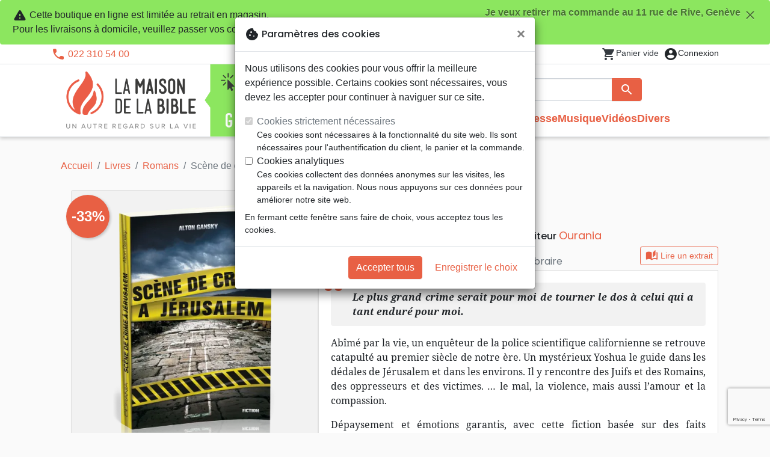

--- FILE ---
content_type: text/html; charset=utf-8
request_url: https://geneve.maisonbible.ch/6071-scene-de-crime-a-jerusalem-9782940335602.html
body_size: 27219
content:
<!doctype html>
<html lang="fr">

  <head>
    
      
  <meta charset="utf-8">


  <meta http-equiv="x-ua-compatible" content="ie=edge">



  <title>Scène de crime à Jérusalem - Gansky Alton :: Maison de la Bible Click &amp; Collect Genève</title>
  <meta name="description" content="Le plus grand crime serait pour moi de tourner le dos à celui qui a tant enduré pour moi.

Abîmé par la vie, un enquêteur de la police scientifique californienne se retrouve catapulté au premier siècle de notre ère. Un mystérieux Yoshua le guide dans les dédales de Jérusalem et dans les environs. Il y rencontre des Juifs et des Romains, des oppre">
        
      <link rel="canonical" href="https://geneve.maisonbible.ch/6071-scene-de-crime-a-jerusalem-9782940335602.html">
    
        
  
<meta property="og:title" content="Scène de crime à Jérusalem - Gansky Alton :: Maison de la Bible Click &amp; Collect Genève"/>
<meta property="og:description" content="Le plus grand crime serait pour moi de tourner le dos à celui qui a tant enduré pour moi.

Abîmé par la vie, un enquêteur de la police scientifique californienne se retrouve catapulté au premier siècle de notre ère. Un mystérieux Yoshua le guide dans les dédales de Jérusalem et dans les environs. Il y rencontre des Juifs et des Romains, des oppre"/>
<meta property="og:url" content="https://geneve.maisonbible.ch/6071-scene-de-crime-a-jerusalem-9782940335602.html"/>
<meta property="og:site_name" content="Maison de la Bible Click &amp; Collect Genève"/>

  <meta property="og:type" content="product"/>
  <meta property="gtin" content="9782940335602"/>
            <meta property="og:image" content=""/14982-scene-de-crime-a-jerusalem:800.webp""/>
      <meta property="og:image:height" content="800"/>
      <meta property="og:image:width" content="800"/>
      <meta property="og:image:alt" content="Scène de crime à Jérusalem - Gansky Alton :: Maison de la Bible Click &amp; Collect Genève"/>
            <meta property="product:price:amount" content="9.75" />
    <meta property="product:price:currency" content="CHF" />
          <meta property="product:price:standard_amount" content="14.522417" />
            <meta property="og:brand" content="Ourania" />
    <meta property="product:brand" content="Ourania" />
        <meta property="og:rating" content="4.17"/>
    <meta property="og:rating_scale" content="5"/>
    <meta property="og:rating_count" content="6"/>
    <meta property="og:availability" content="instock" />
<script type="application/ld+json">
{
    "@context" : "http://schema.org",
    "@type" : "Organization",
    "name" : "Maison de la Bible Click &amp; Collect Genève",
    "url" : "https://geneve.maisonbible.ch/",
    "logo" : {
        "@type":"ImageObject",
        "url":"https://geneve.maisonbible.ch/img/maisondelabible-geneve.png"
    }
}

</script>

<script type="application/ld+json">
{
    "@context":"http://schema.org",
    "@type":"WebPage",
    "isPartOf": {
        "@type":"WebSite",
        "url":  "https://geneve.maisonbible.ch/",
        "name": "Maison de la Bible Click &amp; Collect Genève"
    },
    "name": "Scène de crime à Jérusalem - Gansky Alton :: Maison de la Bible Click &amp; Collect Genève",
    "url":  "https://geneve.maisonbible.ch/6071-scene-de-crime-a-jerusalem-9782940335602.html"
}


</script>
    <script type="application/ld+json">
    {
    "@context": "http://schema.org/",
    "@type": "Product",
    "name": "Scène de crime à Jérusalem",
    "description": "Le plus grand crime serait pour moi de tourner le dos à celui qui a tant enduré pour moi.

Abîmé par la vie, un enquêteur de la police scientifique californienne se retrouve catapulté au premier siècle de notre ère. Un mystérieux Yoshua le guide dans les dédales de Jérusalem et dans les environs. Il y rencontre des Juifs et des Romains, des oppre",
    "category": "Romans",
    "image" :"/14982-scene-de-crime-a-jerusalem:800.webp",    "sku": "OUR1060",          "gtin13": "9782940335602",
        "brand": {
        "@type": "Brand",
        "name": "Ourania"
    },        "aggregateRating": {
        "@type": "AggregateRating",
        "ratingValue": "4.17",
        "reviewCount": "6"
    },    "review": [        {
            "@type": "Review",
            "author": {
              "@type": "Person",
              "name": "Coup de Coeur MB Lyon"
            },
            "datePublished": "2024-01-27 14:32:46",
            "reviewBody": "Un enquêteur de la police scientifique américaine du 21ème siècle, Max est envoyé à Jérusalem pour une conférence. A son arrivée, il est pris en charge par un guide, Yoshua, et il se passe un fait étonnant : ils sont envoyés au premier siècle de nôtre ère. Yoshua guide Max à des endroits précis où celui-ci doit utiliser ses compétences professionnelles sur différentes scènes de crimes. Où ce périple va-t-il les emmener, quelles conclusions Max va-t-il en retirer ?
Points forts : 
+Roman basé sur des faits historiques.
+Description détaillée d&#039;une crucifixion.",
            "name": "Scène de crime à Jérusalem",
            "reviewRating": {
              "@type": "Rating",
              "ratingValue": "5"
            }
        },        {
            "@type": "Review",
            "author": {
              "@type": "Person",
              "name": "evelyne   siegel"
            },
            "datePublished": "2016-02-05 17:51:45",
            "reviewBody": "super livre, j&#039;aime énormément. il est facile à lire, facile à comprendre, très bien expliqué, mais avec des scènes très dures, mais passionnant.il explique bien ce qui c&#039;est passé à l&#039;époque de Jésus.après avoir lue ce livre, vous accepterez de donner votre cœur à Dieu.les larmes montent aux yeux avec la lecture qui avance.merci beaucoup.    livre recommandé  à lire.",
            "name": "",
            "reviewRating": {
              "@type": "Rating",
              "ratingValue": "4"
            }
        }    ],        "weight": {
        "@context": "https://schema.org",
        "@type": "QuantitativeValue",
        "value": "0.410000",
        "unitCode": "kg"
    },          "offers": {
        "@type": "Offer",
        "priceCurrency": "CHF",
        "name": "Scène de crime à Jérusalem",
        "price": "9.75",
        "url": "https://geneve.maisonbible.ch/6071-scene-de-crime-a-jerusalem-9782940335602.html",
        "priceValidUntil": "2026-01-19",
                "image": ["/14982-scene-de-crime-a-jerusalem:800.webp"],
                        "gtin13": "9782940335602",
                "sku": "OUR1060",
                                                "availability": "http://schema.org/InStock",
        "seller": {
            "@type": "Organization",
            "name": "Maison de la Bible Click &amp; Collect Genève"
        }
    }
    }


    </script>
<script type="application/ld+json">
    {
    "@context": "https://schema.org",
    "@type": "BreadcrumbList",
    "itemListElement": [
        {
    "@type": "ListItem",
    "position": 1,
    "name": "Accueil",
    "item": "https://geneve.maisonbible.ch/"
    },        {
    "@type": "ListItem",
    "position": 2,
    "name": "Livres",
    "item": "https://geneve.maisonbible.ch/556-livres"
    },        {
    "@type": "ListItem",
    "position": 3,
    "name": "Romans",
    "item": "https://geneve.maisonbible.ch/977-romans"
    },        {
    "@type": "ListItem",
    "position": 4,
    "name": "Scène de crime à Jérusalem",
    "item": "https://geneve.maisonbible.ch/6071-scene-de-crime-a-jerusalem-9782940335602.html"
    }    ]
    }
    </script>

  



  <meta name="viewport" content="width=device-width, initial-scale=1">



  <link rel="icon" type="image/vnd.microsoft.icon" href="https://geneve.maisonbible.ch/img/favicon-15.ico?20251230100649">
  <link rel="shortcut icon" type="image/x-icon" href="https://geneve.maisonbible.ch/img/favicon-15.ico?20251230100649">



    <link rel="stylesheet" href="https://geneve.maisonbible.ch/themes/classic-rocket/assets/css/theme-mb.css?20251230100649" type="text/css" media="all">
  <link rel="stylesheet" href="https://geneve.maisonbible.ch/modules/ps_socialfollow/views/css/ps_socialfollow.css?20251230100649" type="text/css" media="all">
  <link rel="stylesheet" href="https://geneve.maisonbible.ch/themes/classic-rocket/modules/productcomments/views/css/productcomments.css?20251230100649" type="text/css" media="all">
  <link rel="stylesheet" href="https://geneve.maisonbible.ch/modules/twintcw/css/style.css?20251230100649" type="text/css" media="all">
  <link rel="stylesheet" href="https://geneve.maisonbible.ch/modules/blockwishlist/public/wishlist.css?20251230100649" type="text/css" media="all">



  

  <script type="text/javascript">
        var blockwishlistController = "https:\/\/geneve.maisonbible.ch\/module\/blockwishlist\/action";
        var prestashop = {"cart":{"products":[],"totals":{"total":{"type":"total","label":"Total","amount":0,"value":"0,00\u00a0CHF"},"total_including_tax":{"type":"total","label":"Total TTC\u00a0:","amount":0,"value":"0,00\u00a0CHF"},"total_excluding_tax":{"type":"total","label":"Total HT\u00a0:","amount":0,"value":"0,00\u00a0CHF"}},"subtotals":{"products":{"type":"products","label":"Sous-total","amount":0,"value":"0,00\u00a0CHF"},"discounts":null,"shipping":{"type":"shipping","label":"Livraison","amount":0,"value":""},"tax":null},"products_count":0,"summary_string":"0 articles","vouchers":{"allowed":1,"added":[]},"discounts":[],"minimalPurchase":0,"minimalPurchaseRequired":""},"currency":{"id":2,"name":"Franc suisse","iso_code":"CHF","iso_code_num":"756","sign":"CHF"},"customer":{"lastname":null,"firstname":null,"email":null,"birthday":null,"newsletter":null,"newsletter_date_add":null,"optin":null,"website":null,"company":null,"siret":null,"ape":null,"is_logged":false,"gender":{"type":null,"name":null},"addresses":[]},"country":{"id_zone":"17","id_currency":"0","call_prefix":"1","iso_code":"US","active":"1","contains_states":"1","need_identification_number":"0","need_zip_code":"1","zip_code_format":"NNNNN","display_tax_label":"0","name":{"1":"\u00c9tats-Unis","2":"Vereinigte Staaten"},"id":21},"language":{"name":"Fran\u00e7ais (French)","iso_code":"fr","locale":"fr-FR","language_code":"fr","active":"1","is_rtl":"0","date_format_lite":"d\/m\/Y","date_format_full":"d\/m\/Y H:i:s","id":1},"page":{"title":"","canonical":"https:\/\/geneve.maisonbible.ch\/6071-scene-de-crime-a-jerusalem-9782940335602.html","meta":{"title":"Sc\u00e8ne de crime \u00e0 J\u00e9rusalem - Gansky Alton :: Maison de la Bible Click & Collect Gen\u00e8ve","description":"Le plus grand crime serait pour moi de tourner le dos \u00e0 celui qui a tant endur\u00e9 pour moi.\r\n\r\nAb\u00eem\u00e9 par la vie, un enqu\u00eateur de la police scientifique californienne se retrouve catapult\u00e9 au premier si\u00e8cle de notre \u00e8re. Un myst\u00e9rieux Yoshua le guide dans les d\u00e9dales de J\u00e9rusalem et dans les environs. Il y rencontre des Juifs et des Romains, des oppre","keywords":"","robots":"index"},"page_name":"product","body_classes":{"lang-fr":true,"lang-rtl":false,"country-US":true,"currency-CHF":true,"layout-full-width":true,"page-product":true,"tax-display-disabled":true,"page-customer-account":false,"product-id-6071":true,"product-Sc\u00e8ne de crime \u00e0 J\u00e9rusalem":true,"product-id-category-977":true,"product-id-manufacturer-528":true,"product-id-supplier-3":true,"product-available-for-order":true},"admin_notifications":[],"password-policy":{"feedbacks":{"0":"Tr\u00e8s faible","1":"Faible","2":"Moyenne","3":"Fort","4":"Tr\u00e8s fort","Straight rows of keys are easy to guess":"Les suites de touches sur le clavier sont faciles \u00e0 deviner","Short keyboard patterns are easy to guess":"Les mod\u00e8les courts sur le clavier sont faciles \u00e0 deviner.","Use a longer keyboard pattern with more turns":"Utilisez une combinaison de touches plus longue et plus complexe.","Repeats like \"aaa\" are easy to guess":"Les r\u00e9p\u00e9titions (ex. : \"aaa\") sont faciles \u00e0 deviner.","Repeats like \"abcabcabc\" are only slightly harder to guess than \"abc\"":"Les r\u00e9p\u00e9titions (ex. : \"abcabcabc\") sont seulement un peu plus difficiles \u00e0 deviner que \"abc\".","Sequences like abc or 6543 are easy to guess":"Les s\u00e9quences (ex. : abc ou 6543) sont faciles \u00e0 deviner.","Recent years are easy to guess":"Les ann\u00e9es r\u00e9centes sont faciles \u00e0 deviner.","Dates are often easy to guess":"Les dates sont souvent faciles \u00e0 deviner.","This is a top-10 common password":"Ce mot de passe figure parmi les 10 mots de passe les plus courants.","This is a top-100 common password":"Ce mot de passe figure parmi les 100 mots de passe les plus courants.","This is a very common password":"Ceci est un mot de passe tr\u00e8s courant.","This is similar to a commonly used password":"Ce mot de passe est similaire \u00e0 un mot de passe couramment utilis\u00e9.","A word by itself is easy to guess":"Un mot seul est facile \u00e0 deviner.","Names and surnames by themselves are easy to guess":"Les noms et les surnoms seuls sont faciles \u00e0 deviner.","Common names and surnames are easy to guess":"Les noms et les pr\u00e9noms courants sont faciles \u00e0 deviner.","Use a few words, avoid common phrases":"Utilisez quelques mots, \u00e9vitez les phrases courantes.","No need for symbols, digits, or uppercase letters":"Pas besoin de symboles, de chiffres ou de majuscules.","Avoid repeated words and characters":"\u00c9viter de r\u00e9p\u00e9ter les mots et les caract\u00e8res.","Avoid sequences":"\u00c9viter les s\u00e9quences.","Avoid recent years":"\u00c9vitez les ann\u00e9es r\u00e9centes.","Avoid years that are associated with you":"\u00c9vitez les ann\u00e9es qui vous sont associ\u00e9es.","Avoid dates and years that are associated with you":"\u00c9vitez les dates et les ann\u00e9es qui vous sont associ\u00e9es.","Capitalization doesn't help very much":"Les majuscules ne sont pas tr\u00e8s utiles.","All-uppercase is almost as easy to guess as all-lowercase":"Un mot de passe tout en majuscules est presque aussi facile \u00e0 deviner qu'un mot de passe tout en minuscules.","Reversed words aren't much harder to guess":"Les mots invers\u00e9s ne sont pas beaucoup plus difficiles \u00e0 deviner.","Predictable substitutions like '@' instead of 'a' don't help very much":"Les substitutions pr\u00e9visibles comme '\"@\" au lieu de \"a\" n'aident pas beaucoup.","Add another word or two. Uncommon words are better.":"Ajoutez un autre mot ou deux. Pr\u00e9f\u00e9rez les mots peu courants."}}},"shop":{"name":"Maison de la Bible Click & Collect Gen\u00e8ve","logo":"https:\/\/geneve.maisonbible.ch\/img\/maisondelabible-geneve.png","stores_icon":"https:\/\/geneve.maisonbible.ch\/img\/logo_stores.png","favicon":"https:\/\/geneve.maisonbible.ch\/img\/favicon-15.ico"},"core_js_public_path":"\/themes\/","urls":{"base_url":"https:\/\/geneve.maisonbible.ch\/","current_url":"https:\/\/geneve.maisonbible.ch\/6071-scene-de-crime-a-jerusalem-9782940335602.html","shop_domain_url":"https:\/\/geneve.maisonbible.ch","img_ps_url":"https:\/\/geneve.maisonbible.ch\/img\/","img_cat_url":"https:\/\/geneve.maisonbible.ch\/img\/c\/","img_lang_url":"https:\/\/geneve.maisonbible.ch\/img\/l\/","img_prod_url":"https:\/\/geneve.maisonbible.ch\/img\/p\/","img_manu_url":"https:\/\/geneve.maisonbible.ch\/img\/m\/","img_sup_url":"https:\/\/geneve.maisonbible.ch\/img\/su\/","img_ship_url":"https:\/\/geneve.maisonbible.ch\/img\/s\/","img_store_url":"https:\/\/geneve.maisonbible.ch\/img\/st\/","img_col_url":"https:\/\/geneve.maisonbible.ch\/img\/co\/","img_url":"https:\/\/geneve.maisonbible.ch\/themes\/classic-rocket\/assets\/img\/","css_url":"https:\/\/geneve.maisonbible.ch\/themes\/classic-rocket\/assets\/css\/","js_url":"https:\/\/geneve.maisonbible.ch\/themes\/classic-rocket\/assets\/js\/","pic_url":"https:\/\/geneve.maisonbible.ch\/upload\/","theme_assets":"https:\/\/geneve.maisonbible.ch\/themes\/classic-rocket\/assets\/","theme_dir":"https:\/\/geneve.maisonbible.ch\/themes\/classic-rocket\/","pages":{"address":"https:\/\/geneve.maisonbible.ch\/adresse","addresses":"https:\/\/geneve.maisonbible.ch\/adresses","authentication":"https:\/\/geneve.maisonbible.ch\/connexion","manufacturer":"https:\/\/geneve.maisonbible.ch\/editeurs","cart":"https:\/\/geneve.maisonbible.ch\/panier","category":"https:\/\/geneve.maisonbible.ch\/index.php?controller=category","cms":"https:\/\/geneve.maisonbible.ch\/index.php?controller=cms","contact":"https:\/\/geneve.maisonbible.ch\/nous-contacter","discount":"https:\/\/geneve.maisonbible.ch\/reduction","guest_tracking":"https:\/\/geneve.maisonbible.ch\/suivi-commande-invite","history":"https:\/\/geneve.maisonbible.ch\/historique-commandes","identity":"https:\/\/geneve.maisonbible.ch\/identite","index":"https:\/\/geneve.maisonbible.ch\/","my_account":"https:\/\/geneve.maisonbible.ch\/mon-compte","order_confirmation":"https:\/\/geneve.maisonbible.ch\/confirmation-commande","order_detail":"https:\/\/geneve.maisonbible.ch\/index.php?controller=order-detail","order_follow":"https:\/\/geneve.maisonbible.ch\/suivi-commande","order":"https:\/\/geneve.maisonbible.ch\/commande","order_return":"https:\/\/geneve.maisonbible.ch\/index.php?controller=order-return","order_slip":"https:\/\/geneve.maisonbible.ch\/avoirs","pagenotfound":"https:\/\/geneve.maisonbible.ch\/page-introuvable","password":"https:\/\/geneve.maisonbible.ch\/recuperation-mot-de-passe","pdf_invoice":"https:\/\/geneve.maisonbible.ch\/index.php?controller=pdf-invoice","pdf_order_return":"https:\/\/geneve.maisonbible.ch\/index.php?controller=pdf-order-return","pdf_order_slip":"https:\/\/geneve.maisonbible.ch\/index.php?controller=pdf-order-slip","prices_drop":"https:\/\/geneve.maisonbible.ch\/promotions","product":"https:\/\/geneve.maisonbible.ch\/index.php?controller=product","registration":"https:\/\/geneve.maisonbible.ch\/index.php?controller=registration","search":"https:\/\/geneve.maisonbible.ch\/recherche","sitemap":"https:\/\/geneve.maisonbible.ch\/plan-du-site","stores":"https:\/\/geneve.maisonbible.ch\/librairie","supplier":"https:\/\/geneve.maisonbible.ch\/index.php?controller=supplier","new_products":"https:\/\/geneve.maisonbible.ch\/nouveaux-produits","brands":"https:\/\/geneve.maisonbible.ch\/editeurs","register":"https:\/\/geneve.maisonbible.ch\/index.php?controller=registration","order_login":"https:\/\/geneve.maisonbible.ch\/commande?login=1"},"alternative_langs":[],"actions":{"logout":"https:\/\/geneve.maisonbible.ch\/?mylogout="},"no_picture_image":{"url":"\/home\/www-data\/ps\/production\/releases\/20251230100649\/img\/p\/15fr","bySize":{"home_default":{"url":"\/home\/www-data\/ps\/production\/releases\/20251230100649\/img\/p\/15fr"}}}},"configuration":{"display_taxes_label":false,"display_prices_tax_incl":true,"is_catalog":false,"show_prices":true,"opt_in":{"partner":false},"quantity_discount":{"type":"discount","label":"Remise"},"voucher_enabled":1,"return_enabled":0},"field_required":[],"breadcrumb":{"links":[{"title":"Accueil","url":"https:\/\/geneve.maisonbible.ch\/"},{"title":"Livres","url":"https:\/\/geneve.maisonbible.ch\/556-livres"},{"title":"Romans","url":"https:\/\/geneve.maisonbible.ch\/977-romans"},{"title":"Sc\u00e8ne de crime \u00e0 J\u00e9rusalem","url":"https:\/\/geneve.maisonbible.ch\/6071-scene-de-crime-a-jerusalem-9782940335602.html"}],"count":4},"link":{"protocol_link":"https:\/\/","protocol_content":"https:\/\/"},"time":1767543340,"static_token":"aca5f2e55ec6b965b472e733c61a8045","token":"9e39cbdaaf341365d656fb52c663a649","debug":false,"is_clickcollect":2,"modules":{"sbgshopnav":null}};
        var productsAlreadyTagged = [];
        var removeFromWishlistUrl = "https:\/\/geneve.maisonbible.ch\/module\/blockwishlist\/action?action=deleteProductFromWishlist";
        var wishlistAddProductToCartUrl = "https:\/\/geneve.maisonbible.ch\/module\/blockwishlist\/action?action=addProductToCart";
        var wishlistUrl = "https:\/\/geneve.maisonbible.ch\/module\/blockwishlist\/view";
      </script>
    <script defer type="text/javascript" src="https://geneve.maisonbible.ch/themes/core.js?20251230100649" ></script>
  <script defer type="text/javascript" src="https://geneve.maisonbible.ch/themes/classic-rocket/assets/js/theme.js?20251230100649" ></script>
  <script defer type="text/javascript" src="https://geneve.maisonbible.ch/themes/classic-rocket/modules/ps_emailalerts/js/mailalerts.js?20251230100649" ></script>
  <script defer type="text/javascript" src="https://geneve.maisonbible.ch/modules/sbgmail/js/sbgmail.js?20251230100649" ></script>
  <script defer type="text/javascript" src="https://geneve.maisonbible.ch/themes/classic-rocket/modules/productcomments/views/js/jquery.rating.plugin.js?20251230100649" ></script>
  <script defer type="text/javascript" src="https://geneve.maisonbible.ch/themes/classic-rocket/modules/productcomments/views/js/productListingComments.js?20251230100649" ></script>
  <script defer type="text/javascript" src="https://geneve.maisonbible.ch/themes/classic-rocket/modules/productcomments/views/js/post-comment.js?20251230100649" ></script>
  <script defer type="text/javascript" src="https://geneve.maisonbible.ch/themes/classic-rocket/modules/productcomments/views/js/list-comments.js?20251230100649" ></script>
  <script defer type="text/javascript" src="https://geneve.maisonbible.ch/modules/twintcw/js/frontend.js?20251230100649" ></script>
  <script defer type="text/javascript" src="https://geneve.maisonbible.ch/modules/blockwishlist/public/product.bundle.js?20251230100649" ></script>
  <script defer type="text/javascript" src="https://geneve.maisonbible.ch/modules/sbgslider/js/sbgslider.js?20251230100649" ></script>
  <script defer type="text/javascript" src="https://geneve.maisonbible.ch/modules/ps_shoppingcart/ps_shoppingcart.js?20251230100649" ></script>
  <script defer type="text/javascript" src="https://geneve.maisonbible.ch/modules/sbgsearch/views/js/searchbar.js?20251230100649" ></script>
  <script defer type="text/javascript" src="https://geneve.maisonbible.ch/modules/blockwishlist/public/graphql.js?20251230100649" ></script>
  <script defer type="text/javascript" src="https://geneve.maisonbible.ch/modules/blockwishlist/public/vendors.js?20251230100649" ></script>





  <script defer src="https://www.googletagmanager.com/gtag/js?id=G-X2J655GJLH"></script>
<script>
  window.dataLayer = window.dataLayer || [];
  function gtag(){dataLayer.push(arguments);}
  if(localStorage.getItem('consentMode') === null){
    gtag('consent', 'default', {
      'ad_storage': 'denied',
      'analytics_storage': 'denied',
      'functionality_storage': 'granted',
    });
  } else {
    gtag('consent', 'default', JSON.parse(localStorage.getItem('consentMode')));
  }
  gtag('js', new Date());
  gtag(
    'config',
    'G-X2J655GJLH',
    {
      'debug_mode':false
      , 'anonymize_ip': true                }
  );
</script>

<script
  id="sentry-script"
  defer
  src="https://browser.sentry-cdn.com/7.32.0/bundle.tracing.debug.min.js"
  integrity="sha384-C2gbC4mzuVYgAlQuAt+ZjQH4Be5r7u+Y4T+jnK+tV//kSb3CjPUeNo69D5BfN1ou"
  crossorigin="anonymous"
></script>
<script type="text/javascript">
  document.getElementById("sentry-script").addEventListener("load", () => {
    Sentry.init({
      dsn: "https://020b0f5f57f34dd883e87cf9b0cafb22@o48818.ingest.sentry.io/5533473",
      release: '20251230100649',
      sampleRate: 0.25,
      integrations: [new Sentry.BrowserTracing()],
      tracesSampleRate: 0.1,
    })
    Sentry.setUser({ id: '', email: '' });
  })
</script>




    
  </head>

  <body id="product" class="lang-fr country-us currency-chf layout-full-width page-product tax-display-disabled product-id-6071 product-scene-de-crime-a-jerusalem product-id-category-977 product-id-manufacturer-528 product-id-supplier-3 product-available-for-order">

    
      
    

    <main>
      
              

      <header id="header" class="l-header">
        
          
    <div class="header-banner">
        <div id="browser-alert" style="display:none;">
  <div class="alert alert-danger" role="alert">
                <h4 class="alert-heading">
      <i class="material-icons">warning</i> Veuillez mettre à jour votre navigateur !
    </h4>
    <p>Vous utilisez un navigateur obsolète. Malheureusement, ce site web pourrait ne pas fonctionner comme prévu.</p>
    <p>Nous vous recommandons de mettre à jour votre navigateur ou d&#039;utiliser une autre application.</p>
  </div>
</div>
<script type="application/javascript">
  
  var str = 'class ಠ_ಠ extends Array {constructor(j = "a", ...c) {const q = (({u: e}) => {return { [`s${c}`]: Symbol(j) };})({});super(j, q, ...c);}}' +
    'new Promise((f) => {const a = function* (){return "\\{u20BB7}".match(/./u)[0].length === 2 || true;};for (let vre of a()) {' +
    'const [uw, as, he, re] = [new Set(), new WeakSet(), new Map(), new WeakMap()];break;}f(new Proxy({}, {get: (han, h) => h in han ? han[h] ' +
    ': "42".repeat(0o10)}));}).then(bi => new ಠ_ಠ(bi.rd));';
  
  try {
    eval(str);
  } catch(e) {
    alert("Veuillez mettre à jour votre navigateur !\nVous utilisez un navigateur obsolète. Malheureusement, ce site web pourrait ne pas fonctionner comme prévu.\nNous vous recommandons de mettre à jour votre navigateur ou d&#039;utiliser une autre application.")
    document.getElementById('browser-alert').setAttribute('class', 'd-block')
    Sentry.captureMessage('Browser does not support ES6')
    Sentry.close()
  }
</script>
<div class="shopnav-container">
  <div class="alert bg-cc fade show" role="alert">
    <button type="button" class="close float-right ml-1" data-dismiss="alert" aria-label="Fermer" style="font-size: 1rem;"
            onclick="document.cookie='shopnav_cc=close'">
      Je veux retirer ma commande au 11 rue de Rive, Genève <i class="material-icons">close</i>
    </button>
    <i class="material-icons">warning</i>
    Cette boutique en ligne est limitée au retrait en magasin.
                      <br>Pour les livraisons à domicile, veuillez passer vos commandes sur la boutique
            <a class="alert-link" href="https://maisonbible.ch">La Maison de la Bible Suisse</a>
        .
  </div>
</div>

    </div>

<div class="header-nav border-bottom">
  <div class="container">
    
      <div class="border-bottom shrunk-contents">
          <div class="container align-items-center justify-content-between shrunk-contents">
              <button class="visible--mobile btn mobile-menu-button" id="menu-icon" data-toggle="modal" data-target="#mobile_top_menu_wrapper">
                <i class="material-icons">&#xE5D2;</i>
              </button>
              <div class="header-nav__left">
                  <div id="_desktop_contact_link">
  <div id="contact-link">
          <i class="material-icons">phone</i> 022 310 54 00
      </div>
</div>

              </div>
              <div class="header-nav__right my-1">
                  <div class="header__rightitem">
  <div class="blockcart cart-preview inactive" data-refresh-url="//geneve.maisonbible.ch/module/ps_shoppingcart/ajax">
    <div class="shopping-cart">
        <a href="#" class="btn-link disabled text-dark">
          <span class="header-nav__icon">
            <i class="material-icons">shopping_cart</i>
            <span class="cart-products-count blockcart__count small active">0</span>
          </span>
          <span class="visible--desktop blockcart__label small text-nowrap active">article(s)</span>
          <span class="visible--desktop blockcart__label small text-nowrap inactive">Panier vide</span>
        </a>
    </div>
  </div>
</div>
<div class="user-info header__rightitem">
      <a
      class="inactive"
      href="https://geneve.maisonbible.ch/connexion?back=https://geneve.maisonbible.ch/6071-scene-de-crime-a-jerusalem-9782940335602.html"
      title="Identifiez-vous"
      rel="nofollow"
    >
      <span class="header-nav__icon"><i class="material-icons">account_circle</i></span>
      <span class="visible--desktop small">Connexion</span>
    </a>
  </div>

              </div>
          </div>
      </div>
    

    
      <div class="container header-top justify-content-center align-items-end shrunk-contents">
          <a href="https://geneve.maisonbible.ch/" class="header__logo">
              <img class="logo img-fluid" src="https://geneve.maisonbible.ch/img/maisondelabible-geneve.png?20251230100649" height="120" alt="Maison de la Bible Click &amp; Collect Genève">
          </a>
          <div class="header__search">
            <form method="get" action="//geneve.maisonbible.ch/recherche" class="search-widget js-search-form" data-search-widget data-search-controller-url="https://geneve.maisonbible.ch/module/sbgsearch/search">
    <div class="input-group">
        <input class="form-control js-search-input" type="text" name="s" value="" placeholder="Rechercher" aria-label="Rechercher">
        <div class="input-group-append">
          <button type="submit" class="btn btn-primary">
            <i class="material-icons search">search</i>
            <span class="sr-only">Rechercher</span>
          </button>
        </div>
    </div>
</form>
<button class="btn btn-outline-primary">
  <i class="material-icons search">close</i>
  <span class="sr-only">Close</span>
</button>

            

<nav class="menu visible--desktop" id="_desktop_top_menu">
  
      <ul class="menu-top" id="top-menu" role="navigation" data-depth="0">
                      <li class="menu__item--0"
          id="lnk-nouveautes" >
          
                      <a
              class="menu__item-link--top menu__item-link--nosubmenu"
              href="/nouveaux-produits" data-depth="0"
                          >
              Nouveautés
            </a>
                              </li>
                                        <li class="menu__item--0"
          id="category-550" aria-haspopup="true" aria-expanded="false"
          aria-owns="top_sub_menu_70692" aria-controls="top_sub_menu_70692">
          
                    <div class="menu__item-header">
                      <a
              class="menu__item-link--top "
              href="https://geneve.maisonbible.ch/550-bibles" data-depth="0"
                          >
              Bibles
            </a>
                                                <span class="visible--mobile">
                <span data-target="#top_sub_menu_74909" data-toggle="collapse"
                      class="d-block navbar-toggler icon-collapse">
                  <i class="material-icons menu__collapseicon">&#xE313;</i>
                </span>
              </span>
          </div>
                                <div class="menu-sub clearfix collapse show" data-collapse-hide-mobile
                 id="top_sub_menu_74909" role="group" aria-labelledby="category-550"
                 aria-expanded="false" aria-hidden="true">
              <div class="menu-sub__content">
                
      <ul  class="menu-sub__list--1" data-depth="1">
                      <li class="menu__item--1"
          id="category-773" >
          
                      <a
              class="menu__item-link--1 menu__item-link--nosubmenu"
              href="https://geneve.maisonbible.ch/773-bibles-standards" data-depth="1"
                          >
              Bibles standards
            </a>
                              </li>
                      <li class="menu__item--1"
          id="category-1797" >
          
                      <a
              class="menu__item-link--1 menu__item-link--nosubmenu"
              href="https://geneve.maisonbible.ch/1797-nuova-traduzione-vivente" data-depth="1"
                          >
              Nuova Traduzione Vivente
            </a>
                              </li>
                      <li class="menu__item--1"
          id="category-775" >
          
                      <a
              class="menu__item-link--1 menu__item-link--nosubmenu"
              href="https://geneve.maisonbible.ch/775-bibles-d-etude" data-depth="1"
                          >
              Bibles d&#039;étude
            </a>
                              </li>
                      <li class="menu__item--1"
          id="category-1071" >
          
                      <a
              class="menu__item-link--1 menu__item-link--nosubmenu"
              href="https://geneve.maisonbible.ch/1071-bibles-petit-format" data-depth="1"
                          >
              Bibles petit format
            </a>
                              </li>
                      <li class="menu__item--1"
          id="category-695" >
          
                      <a
              class="menu__item-link--1 menu__item-link--nosubmenu"
              href="https://geneve.maisonbible.ch/695-bibles-grand-format" data-depth="1"
                          >
              Bibles grand format
            </a>
                              </li>
                      <li class="menu__item--1"
          id="category-810" >
          
                      <a
              class="menu__item-link--1 menu__item-link--nosubmenu"
              href="https://geneve.maisonbible.ch/810-nouveaux-testaments" data-depth="1"
                          >
              Nouveaux Testaments
            </a>
                              </li>
                      <li class="menu__item--1"
          id="category-821" >
          
                      <a
              class="menu__item-link--1 menu__item-link--nosubmenu"
              href="https://geneve.maisonbible.ch/821-portions" data-depth="1"
                          >
              Portions
            </a>
                              </li>
                      <li class="menu__item--1"
          id="category-816" >
          
                      <a
              class="menu__item-link--1 menu__item-link--nosubmenu"
              href="https://geneve.maisonbible.ch/816-evangiles" data-depth="1"
                          >
              Evangiles
            </a>
                              </li>
                      <li class="menu__item--1"
          id="category-1080" >
          
                      <a
              class="menu__item-link--1 menu__item-link--nosubmenu"
              href="https://geneve.maisonbible.ch/1080-ebook" data-depth="1"
                          >
              eBook
            </a>
                              </li>
                      <li class="menu__item--1"
          id="category-1092" >
          
                      <a
              class="menu__item-link--1 menu__item-link--nosubmenu"
              href="https://geneve.maisonbible.ch/1092-applications" data-depth="1"
                          >
              Applications
            </a>
                              </li>
                      <li class="menu__item--1"
          id="category-765" >
          
                      <a
              class="menu__item-link--1 menu__item-link--nosubmenu"
              href="https://geneve.maisonbible.ch/765-etude-biblique" data-depth="1"
                          >
              Etude biblique
            </a>
                              </li>
                      <li class="menu__item--1"
          id="category-781" >
          
                      <a
              class="menu__item-link--1 menu__item-link--nosubmenu"
              href="https://geneve.maisonbible.ch/781-segond-21" data-depth="1"
                          >
              Segond 21
            </a>
                              </li>
                      <li class="menu__item--1"
          id="category-786" >
          
                      <a
              class="menu__item-link--1 menu__item-link--nosubmenu"
              href="https://geneve.maisonbible.ch/786-segond" data-depth="1"
                          >
              Segond
            </a>
                              </li>
                      <li class="menu__item--1"
          id="category-822" >
          
                      <a
              class="menu__item-link--1 menu__item-link--nosubmenu"
              href="https://geneve.maisonbible.ch/822-neg" data-depth="1"
                          >
              NEG
            </a>
                              </li>
                      <li class="menu__item--1"
          id="category-827" >
          
                      <a
              class="menu__item-link--1 menu__item-link--nosubmenu"
              href="https://geneve.maisonbible.ch/827-darby" data-depth="1"
                          >
              Darby
            </a>
                              </li>
                      <li class="menu__item--1"
          id="category-832" >
          
                      <a
              class="menu__item-link--1 menu__item-link--nosubmenu"
              href="https://geneve.maisonbible.ch/832-francais-courant" data-depth="1"
                          >
              Français courant
            </a>
                              </li>
                      <li class="menu__item--1"
          id="category-837" >
          
                      <a
              class="menu__item-link--1 menu__item-link--nosubmenu"
              href="https://geneve.maisonbible.ch/837-nbs" data-depth="1"
                          >
              NBS
            </a>
                              </li>
                      <li class="menu__item--1"
          id="category-791" >
          
                      <a
              class="menu__item-link--1 menu__item-link--nosubmenu"
              href="https://geneve.maisonbible.ch/791-semeur" data-depth="1"
                          >
              Semeur
            </a>
                              </li>
                      <li class="menu__item--1"
          id="category-586" >
          
                      <a
              class="menu__item-link--1 menu__item-link--nosubmenu"
              href="https://geneve.maisonbible.ch/586-audio-bibles" data-depth="1"
                          >
              Audio-Bibles
            </a>
                              </li>
                </ul>
  
              </div>
            </div>
                  </li>
                                        <li class="menu__item--0"
          id="category-556" aria-haspopup="true" aria-expanded="false"
          aria-owns="top_sub_menu_98139" aria-controls="top_sub_menu_98139">
          
                    <div class="menu__item-header">
                      <a
              class="menu__item-link--top "
              href="https://geneve.maisonbible.ch/556-livres" data-depth="0"
                          >
              Livres
            </a>
                                                <span class="visible--mobile">
                <span data-target="#top_sub_menu_760" data-toggle="collapse"
                      class="d-block navbar-toggler icon-collapse">
                  <i class="material-icons menu__collapseicon">&#xE313;</i>
                </span>
              </span>
          </div>
                                <div class="menu-sub clearfix collapse show" data-collapse-hide-mobile
                 id="top_sub_menu_760" role="group" aria-labelledby="category-556"
                 aria-expanded="false" aria-hidden="true">
              <div class="menu-sub__content">
                
      <ul  class="menu-sub__list--1" data-depth="1">
                                        <li class="menu__item--1"
          id="category-751" aria-haspopup="true" aria-expanded="false"
          aria-owns="top_sub_menu_86888" aria-controls="top_sub_menu_86888">
          
                    <div class="menu__item-header">
                      <a
              class="menu__item-link--1 "
              href="https://geneve.maisonbible.ch/751-meditations" data-depth="1"
                          >
              Méditations
            </a>
                                                <span class="visible--mobile">
                <span data-target="#top_sub_menu_63640" data-toggle="collapse"
                      class="d-block navbar-toggler icon-collapse">
                  <i class="material-icons menu__collapseicon">&#xE313;</i>
                </span>
              </span>
          </div>
                            </li>
                                        <li class="menu__item--1"
          id="category-800" aria-haspopup="true" aria-expanded="false"
          aria-owns="top_sub_menu_70712" aria-controls="top_sub_menu_70712">
          
                    <div class="menu__item-header">
                      <a
              class="menu__item-link--1 "
              href="https://geneve.maisonbible.ch/800-temoignages-biographies" data-depth="1"
                          >
              Témoignages, biographies
            </a>
                                                <span class="visible--mobile">
                <span data-target="#top_sub_menu_53305" data-toggle="collapse"
                      class="d-block navbar-toggler icon-collapse">
                  <i class="material-icons menu__collapseicon">&#xE313;</i>
                </span>
              </span>
          </div>
                            </li>
                      <li class="menu__item--1"
          id="category-977" >
          
                      <a
              class="menu__item-link--1 menu__item-link--nosubmenu"
              href="https://geneve.maisonbible.ch/977-romans" data-depth="1"
                          >
              Romans
            </a>
                              </li>
                                        <li class="menu__item--1"
          id="category-713" aria-haspopup="true" aria-expanded="false"
          aria-owns="top_sub_menu_8383" aria-controls="top_sub_menu_8383">
          
                    <div class="menu__item-header">
                      <a
              class="menu__item-link--1 "
              href="https://geneve.maisonbible.ch/713-commentaires" data-depth="1"
                          >
              Commentaires
            </a>
                                                <span class="visible--mobile">
                <span data-target="#top_sub_menu_20638" data-toggle="collapse"
                      class="d-block navbar-toggler icon-collapse">
                  <i class="material-icons menu__collapseicon">&#xE313;</i>
                </span>
              </span>
          </div>
                            </li>
                                        <li class="menu__item--1"
          id="category-729" aria-haspopup="true" aria-expanded="false"
          aria-owns="top_sub_menu_45055" aria-controls="top_sub_menu_45055">
          
                    <div class="menu__item-header">
                      <a
              class="menu__item-link--1 "
              href="https://geneve.maisonbible.ch/729-erudition" data-depth="1"
                          >
              Erudition
            </a>
                                                <span class="visible--mobile">
                <span data-target="#top_sub_menu_81331" data-toggle="collapse"
                      class="d-block navbar-toggler icon-collapse">
                  <i class="material-icons menu__collapseicon">&#xE313;</i>
                </span>
              </span>
          </div>
                            </li>
                                        <li class="menu__item--1"
          id="category-649" aria-haspopup="true" aria-expanded="false"
          aria-owns="top_sub_menu_62025" aria-controls="top_sub_menu_62025">
          
                    <div class="menu__item-header">
                      <a
              class="menu__item-link--1 "
              href="https://geneve.maisonbible.ch/649-apologetique" data-depth="1"
                          >
              Apologétique
            </a>
                                                <span class="visible--mobile">
                <span data-target="#top_sub_menu_70827" data-toggle="collapse"
                      class="d-block navbar-toggler icon-collapse">
                  <i class="material-icons menu__collapseicon">&#xE313;</i>
                </span>
              </span>
          </div>
                            </li>
                                        <li class="menu__item--1"
          id="category-714" aria-haspopup="true" aria-expanded="false"
          aria-owns="top_sub_menu_52956" aria-controls="top_sub_menu_52956">
          
                    <div class="menu__item-header">
                      <a
              class="menu__item-link--1 "
              href="https://geneve.maisonbible.ch/714-doctrine" data-depth="1"
                          >
              Doctrine
            </a>
                                                <span class="visible--mobile">
                <span data-target="#top_sub_menu_53111" data-toggle="collapse"
                      class="d-block navbar-toggler icon-collapse">
                  <i class="material-icons menu__collapseicon">&#xE313;</i>
                </span>
              </span>
          </div>
                            </li>
                                        <li class="menu__item--1"
          id="category-719" aria-haspopup="true" aria-expanded="false"
          aria-owns="top_sub_menu_74455" aria-controls="top_sub_menu_74455">
          
                    <div class="menu__item-header">
                      <a
              class="menu__item-link--1 "
              href="https://geneve.maisonbible.ch/719-edification" data-depth="1"
                          >
              Edification
            </a>
                                                <span class="visible--mobile">
                <span data-target="#top_sub_menu_72542" data-toggle="collapse"
                      class="d-block navbar-toggler icon-collapse">
                  <i class="material-icons menu__collapseicon">&#xE313;</i>
                </span>
              </span>
          </div>
                            </li>
                                        <li class="menu__item--1"
          id="category-723" aria-haspopup="true" aria-expanded="false"
          aria-owns="top_sub_menu_66077" aria-controls="top_sub_menu_66077">
          
                    <div class="menu__item-header">
                      <a
              class="menu__item-link--1 "
              href="https://geneve.maisonbible.ch/723-eglise" data-depth="1"
                          >
              Eglise
            </a>
                                                <span class="visible--mobile">
                <span data-target="#top_sub_menu_13689" data-toggle="collapse"
                      class="d-block navbar-toggler icon-collapse">
                  <i class="material-icons menu__collapseicon">&#xE313;</i>
                </span>
              </span>
          </div>
                            </li>
                                        <li class="menu__item--1"
          id="category-732" aria-haspopup="true" aria-expanded="false"
          aria-owns="top_sub_menu_66006" aria-controls="top_sub_menu_66006">
          
                    <div class="menu__item-header">
                      <a
              class="menu__item-link--1 "
              href="https://geneve.maisonbible.ch/732-evangelisation" data-depth="1"
                          >
              Evangelisation
            </a>
                                                <span class="visible--mobile">
                <span data-target="#top_sub_menu_95038" data-toggle="collapse"
                      class="d-block navbar-toggler icon-collapse">
                  <i class="material-icons menu__collapseicon">&#xE313;</i>
                </span>
              </span>
          </div>
                            </li>
                                        <li class="menu__item--1"
          id="category-705" aria-haspopup="true" aria-expanded="false"
          aria-owns="top_sub_menu_20469" aria-controls="top_sub_menu_20469">
          
                    <div class="menu__item-header">
                      <a
              class="menu__item-link--1 "
              href="https://geneve.maisonbible.ch/705-enfants" data-depth="1"
                          >
              Enfants
            </a>
                                                <span class="visible--mobile">
                <span data-target="#top_sub_menu_87501" data-toggle="collapse"
                      class="d-block navbar-toggler icon-collapse">
                  <i class="material-icons menu__collapseicon">&#xE313;</i>
                </span>
              </span>
          </div>
                            </li>
                                        <li class="menu__item--1"
          id="category-877" aria-haspopup="true" aria-expanded="false"
          aria-owns="top_sub_menu_50305" aria-controls="top_sub_menu_50305">
          
                    <div class="menu__item-header">
                      <a
              class="menu__item-link--1 "
              href="https://geneve.maisonbible.ch/877-formation" data-depth="1"
                          >
              Formation
            </a>
                                                <span class="visible--mobile">
                <span data-target="#top_sub_menu_96048" data-toggle="collapse"
                      class="d-block navbar-toggler icon-collapse">
                  <i class="material-icons menu__collapseicon">&#xE313;</i>
                </span>
              </span>
          </div>
                            </li>
                      <li class="menu__item--1"
          id="category-700" >
          
                      <a
              class="menu__item-link--1 menu__item-link--nosubmenu"
              href="https://geneve.maisonbible.ch/700-bandes-dessinees" data-depth="1"
                          >
              Bandes dessinées
            </a>
                              </li>
                                        <li class="menu__item--1"
          id="category-741" aria-haspopup="true" aria-expanded="false"
          aria-owns="top_sub_menu_51063" aria-controls="top_sub_menu_51063">
          
                    <div class="menu__item-header">
                      <a
              class="menu__item-link--1 "
              href="https://geneve.maisonbible.ch/741-famille-couple" data-depth="1"
                          >
              Famille, couple
            </a>
                                                <span class="visible--mobile">
                <span data-target="#top_sub_menu_85062" data-toggle="collapse"
                      class="d-block navbar-toggler icon-collapse">
                  <i class="material-icons menu__collapseicon">&#xE313;</i>
                </span>
              </span>
          </div>
                            </li>
                                        <li class="menu__item--1"
          id="category-756" aria-haspopup="true" aria-expanded="false"
          aria-owns="top_sub_menu_84461" aria-controls="top_sub_menu_84461">
          
                    <div class="menu__item-header">
                      <a
              class="menu__item-link--1 "
              href="https://geneve.maisonbible.ch/756-souffrance-relation-d-aide" data-depth="1"
                          >
              Souffrance, Relation d&#039;aide
            </a>
                                                <span class="visible--mobile">
                <span data-target="#top_sub_menu_45686" data-toggle="collapse"
                      class="d-block navbar-toggler icon-collapse">
                  <i class="material-icons menu__collapseicon">&#xE313;</i>
                </span>
              </span>
          </div>
                            </li>
                                        <li class="menu__item--1"
          id="category-983" aria-haspopup="true" aria-expanded="false"
          aria-owns="top_sub_menu_42902" aria-controls="top_sub_menu_42902">
          
                    <div class="menu__item-header">
                      <a
              class="menu__item-link--1 "
              href="https://geneve.maisonbible.ch/983-sante" data-depth="1"
                          >
              Santé
            </a>
                                                <span class="visible--mobile">
                <span data-target="#top_sub_menu_15564" data-toggle="collapse"
                      class="d-block navbar-toggler icon-collapse">
                  <i class="material-icons menu__collapseicon">&#xE313;</i>
                </span>
              </span>
          </div>
                            </li>
                                        <li class="menu__item--1"
          id="category-736" aria-haspopup="true" aria-expanded="false"
          aria-owns="top_sub_menu_27216" aria-controls="top_sub_menu_27216">
          
                    <div class="menu__item-header">
                      <a
              class="menu__item-link--1 "
              href="https://geneve.maisonbible.ch/736-ethique-societe-politique" data-depth="1"
                          >
              Ethique, société, politique
            </a>
                                                <span class="visible--mobile">
                <span data-target="#top_sub_menu_76833" data-toggle="collapse"
                      class="d-block navbar-toggler icon-collapse">
                  <i class="material-icons menu__collapseicon">&#xE313;</i>
                </span>
              </span>
          </div>
                            </li>
                                        <li class="menu__item--1"
          id="category-647" aria-haspopup="true" aria-expanded="false"
          aria-owns="top_sub_menu_58391" aria-controls="top_sub_menu_58391">
          
                    <div class="menu__item-header">
                      <a
              class="menu__item-link--1 "
              href="https://geneve.maisonbible.ch/647-evenements-actuels" data-depth="1"
                          >
              Événements actuels
            </a>
                                                <span class="visible--mobile">
                <span data-target="#top_sub_menu_95263" data-toggle="collapse"
                      class="d-block navbar-toggler icon-collapse">
                  <i class="material-icons menu__collapseicon">&#xE313;</i>
                </span>
              </span>
          </div>
                            </li>
                                        <li class="menu__item--1"
          id="category-746" aria-haspopup="true" aria-expanded="false"
          aria-owns="top_sub_menu_37258" aria-controls="top_sub_menu_37258">
          
                    <div class="menu__item-header">
                      <a
              class="menu__item-link--1 "
              href="https://geneve.maisonbible.ch/746-fetes-chretiennes" data-depth="1"
                          >
              Fêtes chrétiennes
            </a>
                                                <span class="visible--mobile">
                <span data-target="#top_sub_menu_24514" data-toggle="collapse"
                      class="d-block navbar-toggler icon-collapse">
                  <i class="material-icons menu__collapseicon">&#xE313;</i>
                </span>
              </span>
          </div>
                            </li>
                                        <li class="menu__item--1"
          id="category-707" aria-haspopup="true" aria-expanded="false"
          aria-owns="top_sub_menu_18528" aria-controls="top_sub_menu_18528">
          
                    <div class="menu__item-header">
                      <a
              class="menu__item-link--1 "
              href="https://geneve.maisonbible.ch/707-livres-cadeaux" data-depth="1"
                          >
              Livres cadeaux
            </a>
                                                <span class="visible--mobile">
                <span data-target="#top_sub_menu_59330" data-toggle="collapse"
                      class="d-block navbar-toggler icon-collapse">
                  <i class="material-icons menu__collapseicon">&#xE313;</i>
                </span>
              </span>
          </div>
                            </li>
                                        <li class="menu__item--1"
          id="category-754" aria-haspopup="true" aria-expanded="false"
          aria-owns="top_sub_menu_17203" aria-controls="top_sub_menu_17203">
          
                    <div class="menu__item-header">
                      <a
              class="menu__item-link--1 "
              href="https://geneve.maisonbible.ch/754-recueils-de-chants" data-depth="1"
                          >
              Recueils de chants
            </a>
                                                <span class="visible--mobile">
                <span data-target="#top_sub_menu_68260" data-toggle="collapse"
                      class="d-block navbar-toggler icon-collapse">
                  <i class="material-icons menu__collapseicon">&#xE313;</i>
                </span>
              </span>
          </div>
                            </li>
                                        <li class="menu__item--1"
          id="category-584" aria-haspopup="true" aria-expanded="false"
          aria-owns="top_sub_menu_35964" aria-controls="top_sub_menu_35964">
          
                    <div class="menu__item-header">
                      <a
              class="menu__item-link--1 "
              href="https://geneve.maisonbible.ch/584-audio" data-depth="1"
                          >
              Audio
            </a>
                                                <span class="visible--mobile">
                <span data-target="#top_sub_menu_88501" data-toggle="collapse"
                      class="d-block navbar-toggler icon-collapse">
                  <i class="material-icons menu__collapseicon">&#xE313;</i>
                </span>
              </span>
          </div>
                            </li>
                </ul>
  
              </div>
            </div>
                  </li>
                                        <li class="menu__item--0"
          id="category-560" aria-haspopup="true" aria-expanded="false"
          aria-owns="top_sub_menu_56982" aria-controls="top_sub_menu_56982">
          
                    <div class="menu__item-header">
                      <a
              class="menu__item-link--top "
              href="https://geneve.maisonbible.ch/560-ebooks" data-depth="0"
                          >
              eBooks
            </a>
                                                <span class="visible--mobile">
                <span data-target="#top_sub_menu_24191" data-toggle="collapse"
                      class="d-block navbar-toggler icon-collapse">
                  <i class="material-icons menu__collapseicon">&#xE313;</i>
                </span>
              </span>
          </div>
                                <div class="menu-sub clearfix collapse show" data-collapse-hide-mobile
                 id="top_sub_menu_24191" role="group" aria-labelledby="category-560"
                 aria-expanded="false" aria-hidden="true">
              <div class="menu-sub__content">
                
      <ul  class="menu-sub__list--1" data-depth="1">
                      <li class="menu__item--1"
          id="category-1110" >
          
                      <a
              class="menu__item-link--1 menu__item-link--nosubmenu"
              href="https://geneve.maisonbible.ch/1110-romans-histoires" data-depth="1"
                          >
              Romans, Histoires
            </a>
                              </li>
                      <li class="menu__item--1"
          id="category-845" >
          
                      <a
              class="menu__item-link--1 menu__item-link--nosubmenu"
              href="https://geneve.maisonbible.ch/845-biographies" data-depth="1"
                          >
              Biographies
            </a>
                              </li>
                      <li class="menu__item--1"
          id="category-1112" >
          
                      <a
              class="menu__item-link--1 menu__item-link--nosubmenu"
              href="https://geneve.maisonbible.ch/1112-erudition" data-depth="1"
                          >
              Erudition
            </a>
                              </li>
                      <li class="menu__item--1"
          id="category-874" >
          
                      <a
              class="menu__item-link--1 menu__item-link--nosubmenu"
              href="https://geneve.maisonbible.ch/874-doctrine" data-depth="1"
                          >
              Doctrine
            </a>
                              </li>
                      <li class="menu__item--1"
          id="category-1096" >
          
                      <a
              class="menu__item-link--1 menu__item-link--nosubmenu"
              href="https://geneve.maisonbible.ch/1096-edification" data-depth="1"
                          >
              Edification
            </a>
                              </li>
                      <li class="menu__item--1"
          id="category-1094" >
          
                      <a
              class="menu__item-link--1 menu__item-link--nosubmenu"
              href="https://geneve.maisonbible.ch/1094-actualite" data-depth="1"
                          >
              Actualité
            </a>
                              </li>
                      <li class="menu__item--1"
          id="category-1097" >
          
                      <a
              class="menu__item-link--1 menu__item-link--nosubmenu"
              href="https://geneve.maisonbible.ch/1097-eglise" data-depth="1"
                          >
              Eglise
            </a>
                              </li>
                      <li class="menu__item--1"
          id="category-1098" >
          
                      <a
              class="menu__item-link--1 menu__item-link--nosubmenu"
              href="https://geneve.maisonbible.ch/1098-jeunesse" data-depth="1"
                          >
              Jeunesse
            </a>
                              </li>
                      <li class="menu__item--1"
          id="category-1100" >
          
                      <a
              class="menu__item-link--1 menu__item-link--nosubmenu"
              href="https://geneve.maisonbible.ch/1100-ethique" data-depth="1"
                          >
              Éthique
            </a>
                              </li>
                      <li class="menu__item--1"
          id="category-1102" >
          
                      <a
              class="menu__item-link--1 menu__item-link--nosubmenu"
              href="https://geneve.maisonbible.ch/1102-famille-couple" data-depth="1"
                          >
              Famille, Couple
            </a>
                              </li>
                      <li class="menu__item--1"
          id="category-1103" >
          
                      <a
              class="menu__item-link--1 menu__item-link--nosubmenu"
              href="https://geneve.maisonbible.ch/1103-decouverte-de-la-foi" data-depth="1"
                          >
              Découverte de la foi
            </a>
                              </li>
                      <li class="menu__item--1"
          id="category-1105" >
          
                      <a
              class="menu__item-link--1 menu__item-link--nosubmenu"
              href="https://geneve.maisonbible.ch/1105-meditations" data-depth="1"
                          >
              Méditations
            </a>
                              </li>
                      <li class="menu__item--1"
          id="category-1107" >
          
                      <a
              class="menu__item-link--1 menu__item-link--nosubmenu"
              href="https://geneve.maisonbible.ch/1107-souffrance-relation-d-aide" data-depth="1"
                          >
              Souffrance, Relation d&#039;aide
            </a>
                              </li>
                      <li class="menu__item--1"
          id="category-1109" >
          
                      <a
              class="menu__item-link--1 menu__item-link--nosubmenu"
              href="https://geneve.maisonbible.ch/1109-psychologie" data-depth="1"
                          >
              Psychologie
            </a>
                              </li>
                      <li class="menu__item--1"
          id="category-758" >
          
                      <a
              class="menu__item-link--1 menu__item-link--nosubmenu"
              href="https://geneve.maisonbible.ch/758-apologetique" data-depth="1"
                          >
              Apologétique
            </a>
                              </li>
                      <li class="menu__item--1"
          id="category-1079" >
          
                      <a
              class="menu__item-link--1 menu__item-link--nosubmenu"
              href="https://geneve.maisonbible.ch/1079-bibles" data-depth="1"
                          >
              Bibles
            </a>
                              </li>
                      <li class="menu__item--1"
          id="category-1077" >
          
                      <a
              class="menu__item-link--1 menu__item-link--nosubmenu"
              href="https://geneve.maisonbible.ch/1077-commentaires" data-depth="1"
                          >
              Commentaires
            </a>
                              </li>
                      <li class="menu__item--1"
          id="category-878" >
          
                      <a
              class="menu__item-link--1 menu__item-link--nosubmenu"
              href="https://geneve.maisonbible.ch/878-formation" data-depth="1"
                          >
              Formation
            </a>
                              </li>
                      <li class="menu__item--1"
          id="category-844" >
          
                      <a
              class="menu__item-link--1 menu__item-link--nosubmenu"
              href="https://geneve.maisonbible.ch/844-nouvel-age-esoterisme" data-depth="1"
                          >
              Nouvel Age, Esoterisme
            </a>
                              </li>
                      <li class="menu__item--1"
          id="category-1078" >
          
                      <a
              class="menu__item-link--1 menu__item-link--nosubmenu"
              href="https://geneve.maisonbible.ch/1078-divers" data-depth="1"
                          >
              Divers
            </a>
                              </li>
                </ul>
  
              </div>
            </div>
                  </li>
                                        <li class="menu__item--0"
          id="category-561" aria-haspopup="true" aria-expanded="false"
          aria-owns="top_sub_menu_44192" aria-controls="top_sub_menu_44192">
          
                    <div class="menu__item-header">
                      <a
              class="menu__item-link--top "
              href="https://geneve.maisonbible.ch/561-jeunesse" data-depth="0"
                          >
              Jeunesse
            </a>
                                                <span class="visible--mobile">
                <span data-target="#top_sub_menu_29309" data-toggle="collapse"
                      class="d-block navbar-toggler icon-collapse">
                  <i class="material-icons menu__collapseicon">&#xE313;</i>
                </span>
              </span>
          </div>
                                <div class="menu-sub clearfix collapse show" data-collapse-hide-mobile
                 id="top_sub_menu_29309" role="group" aria-labelledby="category-561"
                 aria-expanded="false" aria-hidden="true">
              <div class="menu-sub__content">
                
      <ul  class="menu-sub__list--1" data-depth="1">
                      <li class="menu__item--1"
          id="category-843" >
          
                      <a
              class="menu__item-link--1 menu__item-link--nosubmenu"
              href="https://geneve.maisonbible.ch/843-0-4-ans" data-depth="1"
                          >
              0 - 4 ans
            </a>
                              </li>
                      <li class="menu__item--1"
          id="category-1073" >
          
                      <a
              class="menu__item-link--1 menu__item-link--nosubmenu"
              href="https://geneve.maisonbible.ch/1073-4-6-ans" data-depth="1"
                          >
              4 - 6 ans
            </a>
                              </li>
                      <li class="menu__item--1"
          id="category-702" >
          
                      <a
              class="menu__item-link--1 menu__item-link--nosubmenu"
              href="https://geneve.maisonbible.ch/702-6-9-ans" data-depth="1"
                          >
              6 - 9 ans
            </a>
                              </li>
                      <li class="menu__item--1"
          id="category-839" >
          
                      <a
              class="menu__item-link--1 menu__item-link--nosubmenu"
              href="https://geneve.maisonbible.ch/839-9-12-ans" data-depth="1"
                          >
              9 - 12 ans
            </a>
                              </li>
                      <li class="menu__item--1"
          id="category-1086" >
          
                      <a
              class="menu__item-link--1 menu__item-link--nosubmenu"
              href="https://geneve.maisonbible.ch/1086-adolescents-jeunes" data-depth="1"
                          >
              Adolescents, jeunes
            </a>
                              </li>
                      <li class="menu__item--1"
          id="category-1081" >
          
                      <a
              class="menu__item-link--1 menu__item-link--nosubmenu"
              href="https://geneve.maisonbible.ch/1081-bibles-jeunesse" data-depth="1"
                          >
              Bibles jeunesse
            </a>
                              </li>
                      <li class="menu__item--1"
          id="category-838" >
          
                      <a
              class="menu__item-link--1 menu__item-link--nosubmenu"
              href="https://geneve.maisonbible.ch/838-recueil-enfants" data-depth="1"
                          >
              Recueil enfants
            </a>
                              </li>
                </ul>
  
              </div>
            </div>
                  </li>
                                        <li class="menu__item--0"
          id="category-565" aria-haspopup="true" aria-expanded="false"
          aria-owns="top_sub_menu_66438" aria-controls="top_sub_menu_66438">
          
                    <div class="menu__item-header">
                      <a
              class="menu__item-link--top "
              href="https://geneve.maisonbible.ch/565-musique" data-depth="0"
                          >
              Musique
            </a>
                                                <span class="visible--mobile">
                <span data-target="#top_sub_menu_7217" data-toggle="collapse"
                      class="d-block navbar-toggler icon-collapse">
                  <i class="material-icons menu__collapseicon">&#xE313;</i>
                </span>
              </span>
          </div>
                                <div class="menu-sub clearfix collapse show" data-collapse-hide-mobile
                 id="top_sub_menu_7217" role="group" aria-labelledby="category-565"
                 aria-expanded="false" aria-hidden="true">
              <div class="menu-sub__content">
                
      <ul  class="menu-sub__list--1" data-depth="1">
                      <li class="menu__item--1"
          id="category-688" >
          
                      <a
              class="menu__item-link--1 menu__item-link--nosubmenu"
              href="https://geneve.maisonbible.ch/688-alternatif-punk-ska" data-depth="1"
                          >
              Alternatif, Punk, Ska
            </a>
                              </li>
                      <li class="menu__item--1"
          id="category-1121" >
          
                      <a
              class="menu__item-link--1 menu__item-link--nosubmenu"
              href="https://geneve.maisonbible.ch/1121-mp3" data-depth="1"
                          >
              MP3
            </a>
                              </li>
                      <li class="menu__item--1"
          id="category-690" >
          
                      <a
              class="menu__item-link--1 menu__item-link--nosubmenu"
              href="https://geneve.maisonbible.ch/690-blues-jazz-rnb" data-depth="1"
                          >
              Blues, Jazz, RnB
            </a>
                              </li>
                      <li class="menu__item--1"
          id="category-670" >
          
                      <a
              class="menu__item-link--1 menu__item-link--nosubmenu"
              href="https://geneve.maisonbible.ch/670-noel-musique-de-fete" data-depth="1"
                          >
              Noël, Musique de fête
            </a>
                              </li>
                      <li class="menu__item--1"
          id="category-675" >
          
                      <a
              class="menu__item-link--1 menu__item-link--nosubmenu"
              href="https://geneve.maisonbible.ch/675-classique" data-depth="1"
                          >
              Classique
            </a>
                              </li>
                      <li class="menu__item--1"
          id="category-676" >
          
                      <a
              class="menu__item-link--1 menu__item-link--nosubmenu"
              href="https://geneve.maisonbible.ch/676-compilations" data-depth="1"
                          >
              Compilations
            </a>
                              </li>
                      <li class="menu__item--1"
          id="category-689" >
          
                      <a
              class="menu__item-link--1 menu__item-link--nosubmenu"
              href="https://geneve.maisonbible.ch/689-country-latino-folk" data-depth="1"
                          >
              Country, Latino, Folk
            </a>
                              </li>
                      <li class="menu__item--1"
          id="category-693" >
          
                      <a
              class="menu__item-link--1 menu__item-link--nosubmenu"
              href="https://geneve.maisonbible.ch/693-electro" data-depth="1"
                          >
              Electro
            </a>
                              </li>
                      <li class="menu__item--1"
          id="category-658" >
          
                      <a
              class="menu__item-link--1 menu__item-link--nosubmenu"
              href="https://geneve.maisonbible.ch/658-jeunesse" data-depth="1"
                          >
              Jeunesse
            </a>
                              </li>
                      <li class="menu__item--1"
          id="category-666" >
          
                      <a
              class="menu__item-link--1 menu__item-link--nosubmenu"
              href="https://geneve.maisonbible.ch/666-gospel-soul" data-depth="1"
                          >
              Gospel, Soul
            </a>
                              </li>
                      <li class="menu__item--1"
          id="category-684" >
          
                      <a
              class="menu__item-link--1 menu__item-link--nosubmenu"
              href="https://geneve.maisonbible.ch/684-rap-hip-hop" data-depth="1"
                          >
              Rap, Hip-hop
            </a>
                              </li>
                      <li class="menu__item--1"
          id="category-680" >
          
                      <a
              class="menu__item-link--1 menu__item-link--nosubmenu"
              href="https://geneve.maisonbible.ch/680-instrumental" data-depth="1"
                          >
              Instrumental
            </a>
                              </li>
                      <li class="menu__item--1"
          id="category-654" >
          
                      <a
              class="menu__item-link--1 menu__item-link--nosubmenu"
              href="https://geneve.maisonbible.ch/654-louange-adoration" data-depth="1"
                          >
              Louange, Adoration
            </a>
                              </li>
                      <li class="menu__item--1"
          id="category-691" >
          
                      <a
              class="menu__item-link--1 menu__item-link--nosubmenu"
              href="https://geneve.maisonbible.ch/691-hardrock-metal" data-depth="1"
                          >
              Hardrock, Métal
            </a>
                              </li>
                      <li class="menu__item--1"
          id="category-662" >
          
                      <a
              class="menu__item-link--1 menu__item-link--nosubmenu"
              href="https://geneve.maisonbible.ch/662-pop-rock" data-depth="1"
                          >
              Pop, Rock
            </a>
                              </li>
                      <li class="menu__item--1"
          id="category-879" >
          
                      <a
              class="menu__item-link--1 menu__item-link--nosubmenu"
              href="https://geneve.maisonbible.ch/879-recueils-de-chants" data-depth="1"
                          >
              Recueils de chants
            </a>
                              </li>
                      <li class="menu__item--1"
          id="category-692" >
          
                      <a
              class="menu__item-link--1 menu__item-link--nosubmenu"
              href="https://geneve.maisonbible.ch/692-reggae" data-depth="1"
                          >
              Reggae
            </a>
                              </li>
                </ul>
  
              </div>
            </div>
                  </li>
                                        <li class="menu__item--0"
          id="category-570" aria-haspopup="true" aria-expanded="false"
          aria-owns="top_sub_menu_88927" aria-controls="top_sub_menu_88927">
          
                    <div class="menu__item-header">
                      <a
              class="menu__item-link--top "
              href="https://geneve.maisonbible.ch/570-videos" data-depth="0"
                          >
              Vidéos
            </a>
                                                <span class="visible--mobile">
                <span data-target="#top_sub_menu_53624" data-toggle="collapse"
                      class="d-block navbar-toggler icon-collapse">
                  <i class="material-icons menu__collapseicon">&#xE313;</i>
                </span>
              </span>
          </div>
                                <div class="menu-sub clearfix collapse show" data-collapse-hide-mobile
                 id="top_sub_menu_53624" role="group" aria-labelledby="category-570"
                 aria-expanded="false" aria-hidden="true">
              <div class="menu-sub__content">
                
      <ul  class="menu-sub__list--1" data-depth="1">
                      <li class="menu__item--1"
          id="category-612" >
          
                      <a
              class="menu__item-link--1 menu__item-link--nosubmenu"
              href="https://geneve.maisonbible.ch/612-concerts-spectacles" data-depth="1"
                          >
              Concerts, spectacles
            </a>
                              </li>
                      <li class="menu__item--1"
          id="category-1281" >
          
                      <a
              class="menu__item-link--1 menu__item-link--nosubmenu"
              href="https://geneve.maisonbible.ch/1281-epoque-biblique" data-depth="1"
                          >
              Epoque Biblique
            </a>
                              </li>
                      <li class="menu__item--1"
          id="category-624" >
          
                      <a
              class="menu__item-link--1 menu__item-link--nosubmenu"
              href="https://geneve.maisonbible.ch/624-dessins-animes" data-depth="1"
                          >
              Dessins animés
            </a>
                              </li>
                      <li class="menu__item--1"
          id="category-618" >
          
                      <a
              class="menu__item-link--1 menu__item-link--nosubmenu"
              href="https://geneve.maisonbible.ch/618-enseignement-conferences" data-depth="1"
                          >
              Enseignement, conférences
            </a>
                              </li>
                      <li class="menu__item--1"
          id="category-629" >
          
                      <a
              class="menu__item-link--1 menu__item-link--nosubmenu"
              href="https://geneve.maisonbible.ch/629-films-fiction" data-depth="1"
                          >
              Films, fiction
            </a>
                              </li>
                      <li class="menu__item--1"
          id="category-641" >
          
                      <a
              class="menu__item-link--1 menu__item-link--nosubmenu"
              href="https://geneve.maisonbible.ch/641-documentaires-reportages" data-depth="1"
                          >
              Documentaires, reportages
            </a>
                              </li>
                      <li class="menu__item--1"
          id="category-635" >
          
                      <a
              class="menu__item-link--1 menu__item-link--nosubmenu"
              href="https://geneve.maisonbible.ch/635-histoires-vraies-temoignages" data-depth="1"
                          >
              Histoires vraies, témoignages
            </a>
                              </li>
                </ul>
  
              </div>
            </div>
                  </li>
                                        <li class="menu__item--0"
          id="category-576" aria-haspopup="true" aria-expanded="false"
          aria-owns="top_sub_menu_90668" aria-controls="top_sub_menu_90668">
          
                    <div class="menu__item-header">
                      <a
              class="menu__item-link--top "
              href="https://geneve.maisonbible.ch/576-divers" data-depth="0"
                          >
              Divers
            </a>
                                                <span class="visible--mobile">
                <span data-target="#top_sub_menu_6110" data-toggle="collapse"
                      class="d-block navbar-toggler icon-collapse">
                  <i class="material-icons menu__collapseicon">&#xE313;</i>
                </span>
              </span>
          </div>
                                <div class="menu-sub clearfix collapse show" data-collapse-hide-mobile
                 id="top_sub_menu_6110" role="group" aria-labelledby="category-576"
                 aria-expanded="false" aria-hidden="true">
              <div class="menu-sub__content">
                
      <ul  class="menu-sub__list--1" data-depth="1">
                                        <li class="menu__item--1"
          id="category-592" aria-haspopup="true" aria-expanded="false"
          aria-owns="top_sub_menu_51888" aria-controls="top_sub_menu_51888">
          
                    <div class="menu__item-header">
                      <a
              class="menu__item-link--1 "
              href="https://geneve.maisonbible.ch/592-calendriers-agendas" data-depth="1"
                          >
              Calendriers, agendas
            </a>
                                                <span class="visible--mobile">
                <span data-target="#top_sub_menu_38716" data-toggle="collapse"
                      class="d-block navbar-toggler icon-collapse">
                  <i class="material-icons menu__collapseicon">&#xE313;</i>
                </span>
              </span>
          </div>
                            </li>
                      <li class="menu__item--1"
          id="category-650" >
          
                      <a
              class="menu__item-link--1 menu__item-link--nosubmenu"
              href="https://geneve.maisonbible.ch/650-objets-cadeaux" data-depth="1"
                          >
              Objets cadeaux
            </a>
                              </li>
                      <li class="menu__item--1"
          id="category-1093" >
          
                      <a
              class="menu__item-link--1 menu__item-link--nosubmenu"
              href="https://geneve.maisonbible.ch/1093-cartes" data-depth="1"
                          >
              Cartes
            </a>
                              </li>
                      <li class="menu__item--1"
          id="category-1091" >
          
                      <a
              class="menu__item-link--1 menu__item-link--nosubmenu"
              href="https://geneve.maisonbible.ch/1091-habits" data-depth="1"
                          >
              Habits
            </a>
                              </li>
                      <li class="menu__item--1"
          id="category-760" >
          
                      <a
              class="menu__item-link--1 menu__item-link--nosubmenu"
              href="https://geneve.maisonbible.ch/760-evangelisation" data-depth="1"
                          >
              Evangelisation
            </a>
                              </li>
                      <li class="menu__item--1"
          id="category-759" >
          
                      <a
              class="menu__item-link--1 menu__item-link--nosubmenu"
              href="https://geneve.maisonbible.ch/759-logiciels" data-depth="1"
                          >
              Logiciels
            </a>
                              </li>
                      <li class="menu__item--1"
          id="category-761" >
          
                      <a
              class="menu__item-link--1 menu__item-link--nosubmenu"
              href="https://geneve.maisonbible.ch/761-jeux" data-depth="1"
                          >
              Jeux
            </a>
                              </li>
                      <li class="menu__item--1"
          id="category-992" >
          
                      <a
              class="menu__item-link--1 menu__item-link--nosubmenu"
              href="https://geneve.maisonbible.ch/992-accessoires-de-bible" data-depth="1"
                          >
              Accessoires de Bible
            </a>
                              </li>
                      <li class="menu__item--1"
          id="category-769" >
          
                      <a
              class="menu__item-link--1 menu__item-link--nosubmenu"
              href="https://geneve.maisonbible.ch/769-papeterie" data-depth="1"
                          >
              Papeterie
            </a>
                              </li>
                      <li class="menu__item--1"
          id="category-797" >
          
                      <a
              class="menu__item-link--1 menu__item-link--nosubmenu"
              href="https://geneve.maisonbible.ch/797-tableaux-et-posters" data-depth="1"
                          >
              Tableaux et posters
            </a>
                              </li>
                      <li class="menu__item--1"
          id="category-796" >
          
                      <a
              class="menu__item-link--1 menu__item-link--nosubmenu"
              href="https://geneve.maisonbible.ch/796-traites-brochures-16-p" data-depth="1"
                          >
              Traités, Brochures (&lt;16 p.)
            </a>
                              </li>
                </ul>
  
              </div>
            </div>
                  </li>
                </ul>
  
</nav>

          </div>
      </div>
    
  </div>
</div>
<div class="header-nav-placeholder"></div>


    <div class="container header-fullwidth">
        
    </div>

        
      </header>

      
        
<aside id="notifications" class="notifications-container container-lg">
    
    
    
    </aside>
      
        
        <section id="wrapper" class="container-lg">
        
          
            <nav data-depth="4" class="visible--desktop">
  <ol class="breadcrumb">
            
                            <li class="breadcrumb-item">
                <a href="https://geneve.maisonbible.ch/">
                        Accueil
                            </a>
                        </li>
        
            
                            <li class="breadcrumb-item">
                <a href="https://geneve.maisonbible.ch/556-livres">
                        Livres
                            </a>
                        </li>
        
            
                            <li class="breadcrumb-item">
                <a href="https://geneve.maisonbible.ch/977-romans">
                        Romans
                            </a>
                        </li>
        
            
                            <li class="breadcrumb-item active">
                                Scène de crime à Jérusalem
                        </li>
        
      </ol>
</nav>
          
            <div class="row">
          

          
  <div id="content-wrapper" class="col-12 px-0 px-lg-3">
    
    
  <section id="main">
    <div class="product-top border-bottom pb-3">
      <div class="lg-right">
        <section>
            
                
                  <h1>                          Scène de crime à Jérusalem
                      
                    </h1>
                                          <h2>                                    Auteur&#x202F;:                   <a href="https://geneve.maisonbible.ch/author/4558-gansky-alton">          Alton
    Gansky</a>  </h2>
                                        <ul class="product-refs mb-0">
  <li><strong>Référence</strong> OUR1060 </li>
  <li><strong>EAN</strong> 9782940335602 </li>
      <li>
      <strong>Editeur</strong>
                            <h3 class="d-inline-block"><a href="https://geneve.maisonbible.ch/brand/528-ourania">Ourania</a></h3>
                        </li>
    </ul>
                
            
        </section>
        <section class="order-1">
            
                <div class="accordion product-tabs" id="product-tabs">
  <div class="d-flex flex-wrap-reverse">
    <ul class="nav nav-tabs align-items-end flex-wrap" role="tablist">
                    <li class="nav-item">
          <a
                class="nav-link"
                data-toggle="collapse"
                data-target="#description"
                role="tab"
                aria-controls="description"
                aria-expanded="true">Description</a>
        </li>
            <li class="nav-item">
        <a
              class="nav-link collapsed"
              data-toggle="collapse"
              data-target="#product-details"
              role="tab"
              aria-controls="product-details"
              aria-expanded="false">Détails du produit</a>
      </li>
                                    <li class="nav-item">
            <a
                class="nav-link collapsed"
                data-toggle="collapse"
                data-target="#extra-"
                role="tab"
                aria-controls="extra-"
                aria-expanded="false">Avis du libraire</a>
          </li>
                                          <li class="nav-item flex-grow-1"></li>
          <li></li>
                  </ul>
          <div class="text-right flex-grow-1">
        <a href="#issuu" class="btn btn-sm btn-outline-primary mb-2 text-nowrap"><i class="material-icons">auto_stories</i> Lire un extrait</a>
      </div>
      </div>
  <div class="card">
    <h2 class="card-header btn btn-link btn-block text-left" data-toggle="collapse" data-target="#description">
      Description
    </h2>
    <div class="card-body narrative-content collapse  show" id="description" data-parent="#product-tabs">
      
        <div class="product-description" data-raw="&gt; Le plus grand crime serait pour moi de tourner le dos à celui qui a tant enduré pour moi.\r\n\r\nAbîmé par la vie, un enquêteur de la police scientifique californienne se retrouve catapulté au premier siècle de notre ère. Un mystérieux Yoshua le guide dans les dédales de Jérusalem et dans les environs. Il y rencontre des Juifs et des Romains, des oppresseurs et des victimes. ... le mal, la violence, mais aussi l’amour et la compassion. \r\n\r\nDépaysement et émotions garantis, avec cette fiction basée sur des faits historiques.\r\n\r\nATTENTION: certains passages peuvent heurter la sensibilité des lecteurs.\r\n\r\nPoints forts: \r\n+ une manière originale et enrichissante de redécouvrir l’Evangile\r\n+ une enquête scientifico-criminelle captivante\r\n+ un récit qui fait profondément réfléchir \r\n\r\nThèmes:\r\n* la vie de Jésus\r\n* le doute\r\n* les bases de la foi\r\n* la souffrance\r\n* la crucifixion et la résurrection\r\n* la violence\r\n* les disciples de Jésus et Marie, sa mère">
          <blockquote>
<p>Le plus grand crime serait pour moi de tourner le dos à celui qui a tant enduré pour moi.</p>
</blockquote>
<p>Abîmé par la vie, un enquêteur de la police scientifique californienne se retrouve catapulté au premier siècle de notre ère. Un mystérieux Yoshua le guide dans les dédales de Jérusalem et dans les environs. Il y rencontre des Juifs et des Romains, des oppresseurs et des victimes. … le mal, la violence, mais aussi l’amour et la compassion. </p>
<p>Dépaysement et émotions garantis, avec cette fiction basée sur des faits historiques.</p>
<p>ATTENTION : certains passages peuvent heurter la sensibilité des lecteurs.</p>
<div class="plus"><p>Points forts : </p>
<ul class="plus">
<li>une manière originale et enrichissante de redécouvrir l’Evangile</li>
<li>une enquête scientifico-criminelle captivante</li>
<li>un récit qui fait profondément réfléchir </li>
</ul></div>
<div class="star"><p>Thèmes :</p>
<ul class="star">
<li>la vie de Jésus</li>
<li>le doute</li>
<li>les bases de la foi</li>
<li>la souffrance</li>
<li>la crucifixion et la résurrection</li>
<li>la violence</li>
<li>les disciples de Jésus et Marie, sa mère</li>
</ul></div>
        </div>
        <script type="text/javascript">
          var resumeDiv = document.getElementsByClassName('product-description')[0], specialCopy = false;
          resumeDiv.addEventListener('copy', function (e) {
            if (specialCopy) return
            var resume = window.getSelection(),
              str = $(resume.anchorNode).closest('.product-description').data('raw').replace(/\\r/g, '\r').replace(/\\n/g, '\n')
            e.clipboardData.setData('text/plain', str)
            e.preventDefault()
          })
          resumeDiv.addEventListener('click', function (e) {
            if (e.ctrlKey === true) {
              specialCopy = true
              e.preventDefault()
              document.execCommand('copy')
            }
          })
        </script>
      
                        </div>
  </div>
  
    <div class="card">
      <h2 class="card-header btn btn-link btn-block text-left" data-toggle="collapse" data-target="#product-details">
        Détails du produit
      </h2>
      <div class="card-body collapse list-group list-group-flush"
     id="product-details"
     data-parent="#product-tabs"
     data-product="{&quot;id_shop_default&quot;:&quot;1&quot;,&quot;id_manufacturer&quot;:&quot;528&quot;,&quot;id_supplier&quot;:&quot;3&quot;,&quot;is_virtual&quot;:&quot;0&quot;,&quot;delivery_in_stock&quot;:&quot;&quot;,&quot;delivery_out_stock&quot;:&quot;&quot;,&quot;id_category_default&quot;:&quot;977&quot;,&quot;on_sale&quot;:&quot;0&quot;,&quot;online_only&quot;:&quot;0&quot;,&quot;ecotax&quot;:0,&quot;minimal_quantity&quot;:&quot;1&quot;,&quot;low_stock_threshold&quot;:&quot;0&quot;,&quot;low_stock_alert&quot;:&quot;0&quot;,&quot;price&quot;:&quot;9,75\u00a0CHF&quot;,&quot;unity&quot;:&quot;&quot;,&quot;unit_price&quot;:&quot;&quot;,&quot;unit_price_ratio&quot;:0,&quot;additional_shipping_cost&quot;:&quot;0.000000&quot;,&quot;customizable&quot;:&quot;0&quot;,&quot;text_fields&quot;:&quot;0&quot;,&quot;uploadable_files&quot;:&quot;0&quot;,&quot;active&quot;:&quot;1&quot;,&quot;redirect_type&quot;:&quot;default&quot;,&quot;id_type_redirected&quot;:&quot;0&quot;,&quot;available_for_order&quot;:&quot;1&quot;,&quot;available_date&quot;:&quot;0000-00-00&quot;,&quot;show_condition&quot;:&quot;1&quot;,&quot;condition&quot;:&quot;new&quot;,&quot;show_price&quot;:&quot;1&quot;,&quot;visibility&quot;:&quot;both&quot;,&quot;cache_default_attribute&quot;:&quot;0&quot;,&quot;advanced_stock_management&quot;:&quot;0&quot;,&quot;date_add&quot;:&quot;2012-03-09 00:00:00&quot;,&quot;date_upd&quot;:&quot;2016-07-16 17:11:17&quot;,&quot;pack_stock_type&quot;:&quot;3&quot;,&quot;reference&quot;:&quot;OUR1060&quot;,&quot;meta_description&quot;:&quot;Le plus grand crime serait pour moi de tourner le dos \u00e0 celui qui a tant endur\u00e9 pour moi.\r\n\r\nAb\u00eem\u00e9 par la vie, un enqu\u00eateur de la police scientifique californienne se retrouve catapult\u00e9 au premier si\u00e8cle de notre \u00e8re. Un myst\u00e9rieux Yoshua le guide dans les d\u00e9dales de J\u00e9rusalem et dans les environs. Il y rencontre des Juifs et des Romains, des oppre&quot;,&quot;meta_keywords&quot;:&quot;&quot;,&quot;meta_title&quot;:&quot;Sc\u00e8ne de crime \u00e0 J\u00e9rusalem - Gansky Alton :: Maison de la Bible Click &amp; Collect Gen\u00e8ve&quot;,&quot;link_rewrite&quot;:&quot;scene-de-crime-a-jerusalem&quot;,&quot;name&quot;:&quot;Sc\u00e8ne de crime \u00e0 J\u00e9rusalem&quot;,&quot;description&quot;:&quot;&gt; Le plus grand crime serait pour moi de tourner le dos \u00e0 celui qui a tant endur\u00e9 pour moi.\r\n\r\nAb\u00eem\u00e9 par la vie, un enqu\u00eateur de la police scientifique californienne se retrouve catapult\u00e9 au premier si\u00e8cle de notre \u00e8re. Un myst\u00e9rieux Yoshua le guide dans les d\u00e9dales de J\u00e9rusalem et dans les environs. Il y rencontre des Juifs et des Romains, des oppresseurs et des victimes. ... le mal, la violence, mais aussi l\u2019amour et la compassion. \r\n\r\nD\u00e9paysement et \u00e9motions garantis, avec cette fiction bas\u00e9e sur des faits historiques.\r\n\r\nATTENTION: certains passages peuvent heurter la sensibilit\u00e9 des lecteurs.\r\n\r\nPoints forts: \r\n+ une mani\u00e8re originale et enrichissante de red\u00e9couvrir l\u2019Evangile\r\n+ une enqu\u00eate scientifico-criminelle captivante\r\n+ un r\u00e9cit qui fait profond\u00e9ment r\u00e9fl\u00e9chir \r\n\r\nTh\u00e8mes:\r\n* la vie de J\u00e9sus\r\n* le doute\r\n* les bases de la foi\r\n* la souffrance\r\n* la crucifixion et la r\u00e9surrection\r\n* la violence\r\n* les disciples de J\u00e9sus et Marie, sa m\u00e8re&quot;,&quot;description_short&quot;:&quot;&quot;,&quot;available_now&quot;:&quot;Disponible&quot;,&quot;available_later&quot;:&quot;Non disponible&quot;,&quot;indexed&quot;:&quot;1&quot;,&quot;id&quot;:6071,&quot;id_product&quot;:6071,&quot;out_of_stock&quot;:2,&quot;new&quot;:0,&quot;id_product_attribute&quot;:&quot;0&quot;,&quot;quantity_wanted&quot;:1,&quot;extraContent&quot;:[{&quot;title&quot;:&quot;Avis du libraire&quot;,&quot;content&quot;:&quot;&lt;div&gt;\n  &lt;i class=\&quot;material-icons icon-l float-left\&quot;&gt;sentiment_satisfied&lt;\/i&gt; Cet ouvrage est retenu dans notre assortiment et nous vous en recommandons la lecture.\n&lt;\/div&gt;\n&quot;,&quot;attr&quot;:{&quot;id&quot;:&quot;&quot;,&quot;class&quot;:&quot;&quot;},&quot;moduleName&quot;:&quot;sbgtemplate&quot;},{&quot;title&quot;:&quot;Extrait&quot;,&quot;content&quot;:&quot;&lt;div class=\&quot;embed-responsive embed-responsive-4by3\&quot;&gt;\n  &lt;iframe class=\&quot;embed-responsive-item\&quot; allowfullscreen=\&quot;\&quot; allow=\&quot;fullscreen\&quot; style=\&quot;border:none;width:100%;height:100%;\&quot; src=\&quot;\/\/e.issuu.com\/embed.html?d=our1060-extrait&amp;amp;u=maisonbible&amp;amp;hideIssuuLogo=true\&quot;&gt;&lt;\/iframe&gt;\n&lt;\/div&gt;\n&quot;,&quot;attr&quot;:{&quot;id&quot;:&quot;issuu&quot;,&quot;class&quot;:&quot;&quot;},&quot;moduleName&quot;:&quot;sbgtemplate&quot;}],&quot;allow_oosp&quot;:0,&quot;category&quot;:&quot;romans&quot;,&quot;category_name&quot;:&quot;Romans&quot;,&quot;link&quot;:&quot;https:\/\/geneve.maisonbible.ch\/6071-scene-de-crime-a-jerusalem-9782940335602.html&quot;,&quot;manufacturer_name&quot;:&quot;Ourania&quot;,&quot;attribute_price&quot;:0,&quot;price_tax_exc&quot;:9.746589,&quot;price_without_reduction&quot;:14.522417,&quot;reduction&quot;:4.775828,&quot;specific_prices&quot;:{&quot;id_specific_price&quot;:&quot;352556&quot;,&quot;id_specific_price_rule&quot;:&quot;0&quot;,&quot;id_cart&quot;:&quot;0&quot;,&quot;id_product&quot;:&quot;6071&quot;,&quot;id_shop&quot;:&quot;15&quot;,&quot;id_shop_group&quot;:&quot;0&quot;,&quot;id_currency&quot;:&quot;0&quot;,&quot;id_country&quot;:&quot;0&quot;,&quot;id_group&quot;:&quot;0&quot;,&quot;id_customer&quot;:&quot;0&quot;,&quot;id_product_attribute&quot;:&quot;0&quot;,&quot;price&quot;:&quot;-1.000000&quot;,&quot;from_quantity&quot;:&quot;1&quot;,&quot;reduction&quot;:&quot;0.328859&quot;,&quot;reduction_tax&quot;:&quot;1&quot;,&quot;reduction_type&quot;:&quot;percentage&quot;,&quot;from&quot;:&quot;2018-06-28 00:00:00&quot;,&quot;to&quot;:&quot;2029-12-28 00:00:00&quot;,&quot;score&quot;:&quot;48&quot;},&quot;quantity&quot;:2,&quot;quantity_all_versions&quot;:2,&quot;id_image&quot;:&quot;14982&quot;,&quot;features&quot;:[{&quot;name&quot;:&quot;Langue&quot;,&quot;value&quot;:&quot;Fran\u00e7ais&quot;,&quot;id_feature&quot;:&quot;1&quot;,&quot;position&quot;:&quot;0&quot;,&quot;id_feature_value&quot;:&quot;1&quot;},{&quot;name&quot;:&quot;Media&quot;,&quot;value&quot;:&quot;Livre papier&quot;,&quot;id_feature&quot;:&quot;3&quot;,&quot;position&quot;:&quot;1&quot;,&quot;id_feature_value&quot;:&quot;6&quot;},{&quot;name&quot;:&quot;Fa\u00e7onnage&quot;,&quot;value&quot;:&quot;Broch\u00e9&quot;,&quot;id_feature&quot;:&quot;18&quot;,&quot;position&quot;:&quot;1&quot;,&quot;id_feature_value&quot;:&quot;166&quot;}],&quot;attachments&quot;:[],&quot;virtual&quot;:0,&quot;pack&quot;:0,&quot;packItems&quot;:[],&quot;nopackprice&quot;:0,&quot;customization_required&quot;:false,&quot;rate&quot;:0,&quot;tax_name&quot;:&quot;&quot;,&quot;ecotax_rate&quot;:0,&quot;customizations&quot;:{&quot;fields&quot;:[]},&quot;id_customization&quot;:0,&quot;is_customizable&quot;:false,&quot;show_quantities&quot;:true,&quot;quantity_label&quot;:&quot;Produits&quot;,&quot;quantity_discounts&quot;:[],&quot;customer_group_discount&quot;:0,&quot;images&quot;:[{&quot;cover&quot;:&quot;1&quot;,&quot;id_image&quot;:&quot;14982&quot;,&quot;legend&quot;:&quot;&quot;,&quot;position&quot;:&quot;1&quot;,&quot;associatedVariants&quot;:[]}],&quot;has_discount&quot;:true,&quot;discount_type&quot;:&quot;percentage&quot;,&quot;discount_percentage&quot;:&quot;-33%&quot;,&quot;discount_percentage_absolute&quot;:&quot;32,89%&quot;,&quot;discount_amount&quot;:&quot;4,77\u00a0CHF&quot;,&quot;discount_amount_to_display&quot;:&quot;-4,77\u00a0CHF&quot;,&quot;price_amount&quot;:9.75,&quot;unit_price_full&quot;:&quot;&quot;,&quot;show_availability&quot;:true,&quot;availability_message&quot;:&quot;Disponible&quot;,&quot;availability_date&quot;:null,&quot;availability&quot;:&quot;available&quot;}">
  <div class="list-group-item">
    
              <div class="row product-reference">
          <label class="col-sm-3">Référence</label>
          <span class="col-sm-9">OUR1060</span>
        </div>
            <div class="row">
        <label class="col-sm-3">EAN / ISBN</label>
        <span class="col-sm-9">9782940335602</span>
      </div>
              <div class="row product-manufacturer">
          <label class="col-sm-3">Editeur</label>
          <span class="col-sm-9">
                                        <a href="https://geneve.maisonbible.ch/brand/528-ourania">Ourania</a>
                                        </span>
        </div>
                          <div class="row">
          <label class="col-sm-3">Pages</label>
          <span class="col-sm-9">384</span>
        </div>
                    <div class="row">
          <label class="col-sm-3">Format</label>
          <span class="col-sm-9">12.9&Cross;19.8&Cross;1.9cm</span>
        </div>
                    <div class="row">
          <label class="col-sm-3">Poids</label>
          <span class="col-sm-9">410 g</span>
        </div>
                    <div class="row">
          <label class="col-sm-3">Date de parution</label>
          <span class="col-sm-9">2012</span>
        </div>
                    <div class="row">
          <label class="col-sm-3">Titre original</label>
          <span class="col-sm-9">Crime scene Jerusalem, David C. Cook, 2007</span>
        </div>
          

    
              <div class="row product-quantities">
          <label class="col-sm-3">En stock</label>
          <span class="col-sm-9" data-stock="2"
                data-allow-oosp="0">2 ex.</span>
        </div>
          

    
          

    
      <div class="product-out-of-stock">
        
      </div>
    
  </div>
  
          <dl class="list-group-item product-features">
                  <dt class="col-sm-3">Langue</dt>
          <dd class="col-sm-9">Français</dd>
                  <dt class="col-sm-3">Media</dt>
          <dd class="col-sm-9">Livre papier</dd>
                  <dt class="col-sm-3">Façonnage</dt>
          <dd class="col-sm-9">Broché</dd>
              </dl>
      
</div>
    </div>
  

  
      
            <div class="card">
        <h2 class="card-header btn btn-link btn-block text-left" data-toggle="collapse"
            data-target="#extra-">Avis du libraire</h2>
        <div class="card-body collapse "
             id="extra-" data-parent="#product-tabs"
              id="" class="">
          <div>
  <i class="material-icons icon-l float-left">sentiment_satisfied</i> Cet ouvrage est retenu dans notre assortiment et nous vous en recommandons la lecture.
</div>

        </div>
      </div>
            </div>
<script>
  document.addEventListener("DOMContentLoaded", function () {
    $('.collapse').on('show.bs.collapse', function (e) {
      if (e.currentTarget.id !== 'product-details') return
      $('html,body').animate({
        scrollTop: $($(this).data('parent')).offset().top - 5 - $('#header').height()
      }, 500)
    })
    if (location.hash === '#mp3') $('#extra-mp3').collapse('show')
  })
</script>
        <a id="issuu"></a>
    <p class="products-section-title mt-3">Extrait</p>
    <div  id="issuu" class="">
      <div class="embed-responsive embed-responsive-4by3">
  <iframe class="embed-responsive-item" allowfullscreen="" allow="fullscreen" style="border:none;width:100%;height:100%;" src="//e.issuu.com/embed.html?d=our1060-extrait&amp;u=maisonbible&amp;hideIssuuLogo=true"></iframe>
</div>

    </div>
              
        </section>
                      </div>
      <div class="lg-left">
        <section class="page-content--product position-relative" id="content">
          
              
                  
  <ul class="product-flags">
                  <li class="product-flag discount-percentage discount-product">
          <span>-33%</span>
        </li>
            </ul>

              
              
                  <div class="card images-container">
  
      <div class="position-relative">
  <div class="products-imagescover card-img-top" data-slick='{"asNavFor":"[data-slick].product-thumbs, #js-slick-product","rows": 0,"slidesToShow": 1,"arrows":false}' data-count="1">
    <div class="product-img">
      <div class="embed-responsive embed-responsive-1by1">
         <img class="embed-responsive-item" src="/14982-scene-de-crime-a-jerusalem:1000.webp" srcset="/14982-scene-de-crime-a-jerusalem:400.webp 400w, /14982-scene-de-crime-a-jerusalem:500.webp 500w, /14982-scene-de-crime-a-jerusalem:640.webp 640w, /14982-scene-de-crime-a-jerusalem:800.webp 800w, /14982-scene-de-crime-a-jerusalem:1000.webp 1000w"
              sizes="(max-width: 576px) 95vw, (max-width: 768px) 508px, (max-width: 992px) 688px, (max-width: 1200px) 352px, 420px"
              alt="Scène de crime à Jérusalem" title="Scène de crime à Jérusalem" loading="lazy">
      </div>
    </div>

                  </div>
            <button type="button" class="btn btn-link btn-zoom visible-desktop product-layer-zoom" data-toggle="modal" data-target="#product-modal">
          <i class="material-icons zoom-in">&#xE8FF;</i>
      </button>
        </div>
  

  
        

</div>
              
          
        </section>
        <section>
          <div class="product-actions">
            <div class="d-flex justify-content-between gap-3">
              
                  <div class="product-prices mb-1">


    
      <div class="product__product-price product-price has-discount">
      
                        <span class="product-discount">
                  
                  <span class="regular-price">14,52 CHF</span>
              </span>
                

        <div class="current-price">
          <span class="current-price-display price current-price-discount">9,75 CHF            <small>
                          </small>
                                    <span class="badge badge-primary">Économisez 32,89%</span>
                                </span>
        </div>
                
                  
      </div>
    

    
            

    
          

    
          
  </div>
              
              
                  <div id="product-availability" class="pt-1">
                      <i class="material-icons rtl-no-flip product-available text-success">check</i>
                Disponible <span class="badge badge-success">2 ex.</span>      </div>
              
            </div>
            
              <form action="https://geneve.maisonbible.ch/panier" method="post" id="add-to-cart-or-refresh">
                <input type="hidden" name="token" value="aca5f2e55ec6b965b472e733c61a8045">
                <input type="hidden" name="id_product" value="6071" id="product_page_product_id">
                <input type="hidden" name="id_customization" value="0" id="product_customization_id">
                  
                                        

                  
                      <div class="product-add-to-cart">
      
            <div class="product-quantity d-flex justify-content-between gap-3 align-items-center flex-wrap">
        <div class="qty">
          <input
            type="number"
            name="qty"
            id="quantity_wanted"
            value="1"
            class="input-group"
            min="1"
            aria-label="Quantité"
                      >
        </div>

        <div class="add">
          <button
            class="btn btn-primary add-to-cart btn-lg btn-block btn-add-to-cart js-add-to-cart"
            data-button-action="add-to-cart"
            type="submit"
                      >
            <i class="material-icons shopping-cart btn-add-to-cart__icon">&#xE547;</i><span class="btn-add-to-cart__spinner" role="status" aria-hidden="true"></span>
            Ajouter au panier
          </button>
        </div>
      </div>
          
    
          
  </div>
                  

                  
                                        

                  
                      <div class="product-additional-info">
  <style>
    .wishlist-button-product:before {
      content: 'Ajouter à ma liste';
      margin-right: 0.25rem;
    }
  </style>
  <div class="card w-100 display-libraries">
  <div class="card-header alert alert-success mb-0 collapse-chevron collapsed" data-toggle="collapse" data-target="#available-lib" aria-expanded="false">
    Livraison à domicile
  </div>
  <div class="list-group list-group-flush collapse" id="available-lib">
          <a class="list-group-item list-group-item-action px-3" href="https://maisonbible.ch/6071-scene-de-crime-a-jerusalem-9782940335602.html" target="_blank" title="Commander à La Maison de la Bible Suisse" >
                  <span class="badge badge-primary float-right">sup. à 100 ex.</span>
                <i class="material-icons">launch</i>
                La Maison de la Bible Suisse
      </a>
      </div>
  <script>
    document.addEventListener("DOMContentLoaded", function() {
      if ($(window).width() >= 768) {
        $('#available-lib').collapse('show')
      }
    })
  </script>
</div>
<div class="product-comments-additional-info">
        <div class="comments-note">
    <span>Note</span>
    <div class="grade-stars">
                <div class="star"><i class="material-icons">&#xE838;</i></div>
                <div class="star"><i class="material-icons">&#xE838;</i></div>
                <div class="star"><i class="material-icons">&#xE838;</i></div>
                <div class="star"><i class="material-icons">&#xE838;</i></div>
                <div class="star"><i class="material-icons">&#xE839;</i></div>
          </div>
  </div>
    <div class="d-flex justify-content-between gap-3">
      <a class="btn btn-sm btn-outline-primary" href="#product-comments-list-header">
        <i class="material-icons shopping-cart">chat</i>
        Lire les avis utilisateurs (6)
      </a>
              <a class="post-product-comment btn btn-sm btn-primary" href="#product-comments-list-header">
          <i class="material-icons shopping-cart">edit</i>
          Donnez votre avis
        </a>
          </div>
  </div>


      <div class="social-sharing social-sharing--product">
              <a href="https://www.facebook.com/sharer.php?u=https%3A%2F%2Fgeneve.maisonbible.ch%2F6071-scene-de-crime-a-jerusalem-9782940335602.html" class="social-share-btn social-share-btn--product" title="Partager" target="_blank" rel="nofollow noopener">
          <i class="mb-icons">facebook</i>
        </a>
              <a href="https://twitter.com/intent/tweet?text=Sc%C3%A8ne+de+crime+%C3%A0+J%C3%A9rusalem https%3A%2F%2Fgeneve.maisonbible.ch%2F6071-scene-de-crime-a-jerusalem-9782940335602.html" class="social-share-btn social-share-btn--product" title="Tweet" target="_blank" rel="nofollow noopener">
          <i class="mb-icons">twitter</i>
        </a>
              <a href="https://www.pinterest.com/pin/create/button/?media=https%3A%2F%2Fgeneve.maisonbible.ch%2F14982%2Fscene-de-crime-a-jerusalem.jpg&amp;url=https%3A%2F%2Fgeneve.maisonbible.ch%2F6071-scene-de-crime-a-jerusalem-9782940335602.html" class="social-share-btn social-share-btn--product" title="Pinterest" target="_blank" rel="nofollow noopener">
          <i class="mb-icons">pinterest</i>
        </a>
          </div>
  

  <div
  class="wishlist-button"
  data-url="https://geneve.maisonbible.ch/module/blockwishlist/action?action=deleteProductFromWishlist"
  data-product-id="6071"
  data-product-attribute-id="0"
  data-is-logged=""
  data-list-id="1"
  data-checked="true"
  data-is-product="true"
></div>


</div>
                  
              </form>
            
          </div>
        </section>
      </div>
    </div>
    
          

    
      <script type="text/javascript">
      document.addEventListener('DOMContentLoaded', function() {
        gtag("event", "view_item", {"send_to": "G-X2J655GJLH", "currency": "CHF", "value": 9.75, "items": [{"item_id":6071,"item_name":"Scène de crime à Jérusalem","affiliation":"Maison de la Bible Click & Collect Genève","index":0,"price":9.75,"quantity":1,"item_brand":"Ourania","item_category":"Romans"}]});
      });
</script>
<script type="text/javascript">
  var productCommentUpdatePostErrorMessage = 'Désolé, votre avis ne peut pas être envoyé.';
  var productCommentAbuseReportErrorMessage = 'Désolé, votre rapport d\'abus ne peut pas être envoyé.';
</script>
<div class="product-comments py-3">
  <a id="product-comments-list-header"></a>
<div class="comments__header">
    <div class="comments-nb products-section-title">
      <i class="material-icons shopping-cart">chat</i>
      Commentaires (6)
    </div>
      <div class="comments-note">
    <span>Note</span>
    <div class="grade-stars">
                <div class="star"><i class="material-icons">&#xE838;</i></div>
                <div class="star"><i class="material-icons">&#xE838;</i></div>
                <div class="star"><i class="material-icons">&#xE838;</i></div>
                <div class="star"><i class="material-icons">&#xE838;</i></div>
                <div class="star"><i class="material-icons">&#xE839;</i></div>
          </div>
  </div>
</div>

<div id="empty-product-comment" class="product-comment-list-item">
      <button class="btn btn-primary btn-lg post-product-comment">
      <i class="material-icons shopping-cart">edit</i>
      Soyez le premier à donner votre avis
    </button>
  </div>
<div class="row">
  <div class="col-12"
       id="product-comments-list"
       data-list-comments-url="https://geneve.maisonbible.ch/module/productcomments/ListComments?id_product=6071"
       data-update-comment-usefulness-url="https://geneve.maisonbible.ch/module/productcomments/UpdateCommentUsefulness"
       data-report-comment-url="https://geneve.maisonbible.ch/module/productcomments/ReportComment"
       data-comment-item-prototype="&lt;div class=&quot;product-comment-list-item&quot; data-product-comment-id=&quot;@COMMENT_ID@&quot; data-product-id=&quot;@PRODUCT_ID@&quot;&gt;
  &lt;div class=&quot;row&quot;&gt;
  &lt;div class=&quot;col-sm-3 comment-infos&quot;&gt;
    &lt;div class=&quot;grade-stars&quot;&gt;&lt;/div&gt;
    &lt;div class=&quot;comment-date&quot;&gt;
      @COMMENT_DATE@
    &lt;/div&gt;
    &lt;div class=&quot;comment-author&quot;&gt;
      Par @CUSTOMER_NAME@
    &lt;/div&gt;
  &lt;/div&gt;

  &lt;div class=&quot;col-sm-9 comment-content&quot;&gt;
    &lt;p class=&quot;h4 comment__title&quot;&gt;@COMMENT_TITLE@&lt;/p&gt;
    &lt;p&gt;@COMMENT_COMMENT@&lt;/p&gt;
    &lt;div class=&quot;comment-buttons btn-group btn-group-sm&quot;&gt;
              &lt;button role=&quot;button&quot; class=&quot;useful-review btn btn-link&quot;&gt;
          &lt;i class=&quot;material-icons thumb_up&quot;&gt;thumb_up&lt;/i&gt;
          &lt;span class=&quot;useful-review-value&quot;&gt;@COMMENT_USEFUL_ADVICES@&lt;/span&gt;
        &lt;/button&gt;
        &lt;button role=&quot;button&quot; class=&quot;not-useful-review btn btn-link&quot;&gt;
          &lt;i class=&quot;material-icons thumb_down&quot;&gt;thumb_down&lt;/i&gt;
          &lt;span class=&quot;not-useful-review-value&quot;&gt;@COMMENT_NOT_USEFUL_ADVICES@&lt;/span&gt;
        &lt;/button&gt;
            &lt;button role=&quot;button&quot; class=&quot;report-abuse btn btn-link&quot; title=&quot;Signaler un abus&quot;&gt;
        &lt;i class=&quot;material-icons outlined_flag&quot;&gt;flag&lt;/i&gt;
      &lt;/button&gt;
    &lt;/div&gt;
  &lt;/div&gt;
  &lt;/div&gt;
&lt;/div&gt;
">
  </div>
</div>
  <div class="text--center" id="product-comments-list-footer">
    <div id="product-comments-list-pagination" class="product-comments__pagination"></div>
          <button class="btn btn-lg btn-primary post-product-comment">
        <i class="material-icons shopping-cart">edit</i>
        Donnez votre avis
      </button>
      </div>
</div>

<script type="text/javascript">
  document.addEventListener("DOMContentLoaded", function() {
    const alertModal = $('#update-comment-usefulness-post-error');
    alertModal.on('hidden.bs.modal', function () {
      alertModal.modal('hide');
    });
  });
</script>

<div id="update-comment-usefulness-post-error" class="modal fade product-comment-modal modal--update-comment-usefulness-post-error" role="dialog" aria-hidden="true">
  <div class="modal-dialog" role="document">
    <div class="modal-content">
      <div class="modal-header">
        <p class="h2">
          <i class="material-icons error">error</i>
          Votre avis ne peut pas être envoyé
        </p>
      </div>
      <div class="modal-body">
        <div id="update-comment-usefulness-post-error-message">
          
        </div>
        <div class="modal-footer">
          <button type="button" class="btn btn-primary" data-dismiss="modal" aria-label="Ok">
              Ok
          </button>
        </div>
      </div>

    </div>
  </div>
</div>


<script type="text/javascript">
  document.addEventListener("DOMContentLoaded", function() {
    const confirmModal = $('#report-comment-confirmation');
    confirmModal.on('hidden.bs.modal', function () {
      confirmModal.modal('hide');
      confirmModal.trigger('modal:confirm', false);
    });

    $('.confirm-button', confirmModal).on('click', function() {
      confirmModal.trigger('modal:confirm', true);
    });
    $('.refuse-button', confirmModal).on('click', function() {
      confirmModal.trigger('modal:confirm', false);
    });
  });
</script>

<div id="report-comment-confirmation" class="modal fade product-comment-modal" role="dialog" aria-hidden="true">
  <div class="modal-dialog" role="document">
    <div class="modal-content">
      <div class="modal-header modal-header--feedback">
        <p class="h2">
          <i class="material-icons feedback">feedback</i>
          Signaler le commentaire
        </p>
      </div>
      <div class="modal-body">
          <div id="report-comment-confirmation-message">
            Êtes-vous certain de vouloir signaler ce commentaire ?
          </div>
        <div class="modal-footer">
          <button type="button" class="btn refuse-button btn-outline-primary" data-dismiss="modal" aria-label="Non">
              Non
          </button>
          <button type="button" class="btn confirm-button btn-primary" data-dismiss="modal" aria-label="Oui">
              Oui
          </button>
        </div>
      </div>
    </div>
  </div>
</div>


<script type="text/javascript">
  document.addEventListener("DOMContentLoaded", function() {
    const alertModal = $('#report-comment-posted');
    alertModal.on('hidden.bs.modal', function () {
      alertModal.modal('hide');
    });
  });
</script>

<div id="report-comment-posted" class="modal fade product-comment-modal modal--report-comment-posted" role="dialog" aria-hidden="true">
  <div class="modal-dialog" role="document">
    <div class="modal-content">
      <div class="modal-header">
        <p class="h2">
          <i class="material-icons check_circle">check_circle</i>
          Signalement envoyé
        </p>
      </div>
      <div class="modal-body">
        <div id="report-comment-posted-message">
          Votre signalement a bien été soumis et sera examiné par un modérateur.
        </div>
        <div class="modal-footer">
          <button type="button" class="btn btn-primary" data-dismiss="modal" aria-label="Ok">
              Ok
          </button>
        </div>
      </div>

    </div>
  </div>
</div>


<script type="text/javascript">
  document.addEventListener("DOMContentLoaded", function() {
    const alertModal = $('#report-comment-post-error');
    alertModal.on('hidden.bs.modal', function () {
      alertModal.modal('hide');
    });
  });
</script>

<div id="report-comment-post-error" class="modal fade product-comment-modal modal--report-comment-post-error" role="dialog" aria-hidden="true">
  <div class="modal-dialog" role="document">
    <div class="modal-content">
      <div class="modal-header">
        <p class="h2">
          <i class="material-icons error">error</i>
          Votre signalement ne peut pas être envoyé.
        </p>
      </div>
      <div class="modal-body">
        <div id="report-comment-post-error-message">
          
        </div>
        <div class="modal-footer">
          <button type="button" class="btn btn-primary" data-dismiss="modal" aria-label="Ok">
              Ok
          </button>
        </div>
      </div>

    </div>
  </div>
</div>

<script type="text/javascript">
    var productCommentPostErrorMessage = 'Désolé, votre avis ne peut être posté.';
</script>

<div id="post-product-comment-modal" class="modal fade product-comment-modal" role="dialog" aria-hidden="true">
    <div class="modal-dialog" role="document">
        <div class="modal-content">
            <div class="modal-header">
                <p class="h1">Donnez votre avis</p>
                <button type="button" class="close" data-dismiss="modal" aria-label="Close">
                    <span aria-hidden="true">&times;</span>
                </button>
            </div>
            <div class="modal-body">
                <form id="post-product-comment-form" action="https://geneve.maisonbible.ch/module/productcomments/PostComment?id_product=6071" method="POST">
                    <div class="row">
                        <div class="col-sm-2">
                                                            
                                    <ul class="product-flags">
                                                                                    <li class="product-flag discount">-33%</li>
                                                                            </ul>
                                

                                
                                    <div class="product-cover embed-responsive embed-responsive-1by1">
                                      <img class="js-qv-product-cover embed-responsive-item"src="/14982-scene-de-crime-a-jerusalem:500.webp" srcset="/14982-scene-de-crime-a-jerusalem:98.webp 98w, /14982-scene-de-crime-a-jerusalem:140.webp 140w, /14982-scene-de-crime-a-jerusalem:200.webp 200w, /14982-scene-de-crime-a-jerusalem:250.webp 250w, /14982-scene-de-crime-a-jerusalem:320.webp 320w, /14982-scene-de-crime-a-jerusalem:400.webp 400w, /14982-scene-de-crime-a-jerusalem:500.webp 500w"
                                           sizes="(max-width: 576px) 95vw, (max-width: 992px) 53px, 98px"
                                           alt="Scène de crime à Jérusalem" title="Scène de crime à Jérusalem" loading="lazy">
                                    </div>
                                
                                                    </div>
                        <div class="col-sm-4">
                            <p class="h3">Scène de crime à Jérusalem</p>
                        </div>
                        <div class="col-sm-6">
                                                            <div id="criterions_list">
                                                                            <fieldset style="float: right; width: auto;">
                                            <div class="product-criterion">
                                                <legend class="product-criterion__name">Qualité
                                                    :
                                                </legend>
                                                <div class="starability-basic">
                                                                                                            <input type="radio"
                                                               id="c1-rate1"
                                                               name="criterion[1]"
                                                               value="1" />
                                                        <label for="c1-rate1"
                                                               title="1/5">1</label>
                                                                                                            <input type="radio"
                                                               id="c1-rate2"
                                                               name="criterion[1]"
                                                               value="2" />
                                                        <label for="c1-rate2"
                                                               title="2/5">2</label>
                                                                                                            <input type="radio"
                                                               id="c1-rate3"
                                                               name="criterion[1]"
                                                               value="3" />
                                                        <label for="c1-rate3"
                                                               title="3/5">3</label>
                                                                                                            <input type="radio"
                                                               id="c1-rate4"
                                                               name="criterion[1]"
                                                               value="4" />
                                                        <label for="c1-rate4"
                                                               title="4/5">4</label>
                                                                                                            <input type="radio"
                                                               id="c1-rate5"
                                                               name="criterion[1]"
                                                               value="5"  checked="checked"/>
                                                        <label for="c1-rate5"
                                                               title="5/5">5</label>
                                                                                                    </div>
                                            </div>
                                        </fieldset>
                                                                    </div>
                                                    </div>
                    </div>
                    <hr>
                                            <div class="form-row">
                            <div class="form-group col">
                                <label for="comment_title">Titre<sup class="required">*</sup></label>
                                <input name="comment_title" class="form-control" type="text" value=""/>
                            </div>
                            <div class="form-group col">
                                <label for="customer_name">Votre nom<sup class="required">*</sup></label>
                                <input name="customer_name" class="form-control" type="text" value=""/>
                            </div>
                        </div>
                    
                    <div class="form-group">
                        <label for="comment_content">Avis<sup
                                    class="required">*</sup></label>
                        <textarea name="comment_content" class="form-control"></textarea>
                    </div>
                    <div>
                    </div>
                    <p class="required small"><sup>*</sup> Champs requis</p>
                    <div class="modal-footer post-comment-buttons">
                        <button type="button" class="btn btn-outline-primary" data-dismiss="modal"
                                aria-label="Annuler">
                            Annuler
                        </button>
                        <button type="submit" class="btn btn-primary" onclick="mdevrecaptcha_submitWidget(event, $(this))">
                            Envoyer
                        </button>
                    </div>
                                        <input type="hidden" name="mdevrecaptcha_gtoken" value="">

<script src="https://www.google.com/recaptcha/api.js?render=6LeqmpMiAAAAAJQcyHUtcTuZo0c-gvyJjT14jxPO"></script>
<script>

function mdevrecaptcha_submitWidget(e, obj) {
  e.preventDefault();
  grecaptcha.ready(function() {
    let field = $('input[name="mdevrecaptcha_gtoken"]'),
      form = field.closest('form')
      action = form.attr('id') || 'widget';
    action = action.replace('-', '_').replace(/[^a-z0-9_\/]/gi, '')
    form.data('action', action)
    grecaptcha.execute('6LeqmpMiAAAAAJQcyHUtcTuZo0c-gvyJjT14jxPO', {action: action}).then(function(token) {
      field.val(token);
      obj.trigger('submit');
    });
  });
}
</script>

                </form>
            </div>

        </div>
    </div>
</div>

    
<script type="text/javascript">
  document.addEventListener("DOMContentLoaded", function() {
    const alertModal = $('#product-comment-posted-modal');
    alertModal.on('hidden.bs.modal', function () {
      alertModal.modal('hide');
    });
  });
</script>

<div id="product-comment-posted-modal" class="modal fade product-comment-modal modal--product-comment-posted-modal" role="dialog" aria-hidden="true">
  <div class="modal-dialog" role="document">
    <div class="modal-content">
      <div class="modal-header">
        <p class="h2">
          <i class="material-icons check_circle">check_circle</i>
          Avis envoyé
        </p>
      </div>
      <div class="modal-body">
        <div id="product-comment-posted-modal-message">
          Votre commentaire a été ajouté !
        </div>
        <div class="modal-footer">
          <button type="button" class="btn btn-primary" data-dismiss="modal" aria-label="Ok">
              Ok
          </button>
        </div>
      </div>

    </div>
  </div>
</div>


<script type="text/javascript">
  document.addEventListener("DOMContentLoaded", function() {
    const alertModal = $('#product-comment-post-error');
    alertModal.on('hidden.bs.modal', function () {
      alertModal.modal('hide');
    });
  });
</script>

<div id="product-comment-post-error" class="modal fade product-comment-modal modal--product-comment-post-error" role="dialog" aria-hidden="true">
  <div class="modal-dialog" role="document">
    <div class="modal-content">
      <div class="modal-header">
        <p class="h2">
          <i class="material-icons error">error</i>
          Votre avis ne peut être envoyé
        </p>
      </div>
      <div class="modal-body">
        <div id="product-comment-post-error-message">
          
        </div>
        <div class="modal-footer">
          <button type="button" class="btn btn-primary" data-dismiss="modal" aria-label="Ok">
              Ok
          </button>
        </div>
      </div>

    </div>
  </div>
</div>
<section class="featured-products clearfix pt-3 border-top">
  <p class="featured-products h2">Les clients qui ont acheté ce produit ont également acheté...</p>
  <div class="products row">
          
    <article class="col-12 col-sm-6 col-md-4 col-lg-3 js-product-miniature mb-3 px-2 px-lg-3" data-id-product="95668" data-id-product-attribute="0">
        <div class="card card-product js-thumbnail-container">
            <div class="card-img-top product__card-img thumbnail-container">
                <div>
                  
                    <a href="https://geneve.maisonbible.ch/95668-el-jard-n-de-leota-9781496445841.html" class="thumbnail product-thumbnail embed-responsive embed-responsive-1by1">
                      <img class="embed-responsive-item" src="/114576-el-jard-n-de-leota:1000.webp" srcset="/114576-el-jard-n-de-leota:250.webp 250w, /114576-el-jard-n-de-leota:320.webp 320w, /114576-el-jard-n-de-leota:400.webp 400w, /114576-el-jard-n-de-leota:500.webp 500w, /114576-el-jard-n-de-leota:640.webp 640w, /114576-el-jard-n-de-leota:800.webp 800w, /114576-el-jard-n-de-leota:1000.webp 1000w"
                           sizes="(max-width: 576px) 95vw, (max-width: 768px) 252px, (max-width: 992px) 222px, (max-width: 1200px) 206px, 251px"
                           alt="El Jardín de Leota" title="El Jardín de Leota" loading="lazy">
                    </a>
                  
                  <div class="highlighted-informations text-center p-1 visible--desktop">
                      
                        <span class="quick-view" data-link-action="quickview">
                        <i class="material-icons search">&#xE8B6;</i> Aperçu rapide
                      </span>
                      
                  </div>
                </div>
                
  <ul class="product-flags">
      </ul>

            </div>
            
            <div class="card-body">
                <div class="product-description product__card-desc">
                    
                      <a href="https://geneve.maisonbible.ch/95668-el-jard-n-de-leota-9781496445841.html" class="flex-grow-1">
                                                  <h2 class="product-title">El Jardín de Leota</h2>
                                                                          </a>
                    
                                          <div class="flex-grow">                                                                Francine
    Rivers  </div>
                                        
                        <div class="product-price-and-shipping">
    
    

  <span class="sr-only">Prix</span>
  <span class="price flex-fill">20,47 CHF</span>

    

    
          <form action="//geneve.maisonbible.ch/panier" method="post">
        <input type="hidden" name="token" value="aca5f2e55ec6b965b472e733c61a8045">
        <input type="hidden" name="id_product" value="95668" id="product_page_product_id">
        <input type="hidden" name="id_customization" value="0" id="product_customization_id">
        <input type="hidden" name="qty" id="" value="1">
        <button class="btn btn-sm js-add-to-cart" data-button-action="add-to-cart" type="submit"><i class="material-icons text-primary">shopping_cart</i></button>
      </form>
      </div>
                    
                </div>
            </div>
                    </div>
            </article>

          
    <article class="col-12 col-sm-6 col-md-4 col-lg-3 js-product-miniature mb-3 px-2 px-lg-3" data-id-product="5313" data-id-product-attribute="0">
        <div class="card card-product js-thumbnail-container">
            <div class="card-img-top product__card-img thumbnail-container">
                <div>
                  
                    <a href="https://geneve.maisonbible.ch/5313-rahab-une-femme-de-foi-collection-la-lignee-de-la-grace-9782910246013.html" class="thumbnail product-thumbnail embed-responsive embed-responsive-1by1">
                      <img class="embed-responsive-item" src="/93473-rahab-une-femme-de-foi-collection-la-lignee-de-la-grace:1000.webp" srcset="/93473-rahab-une-femme-de-foi-collection-la-lignee-de-la-grace:250.webp 250w, /93473-rahab-une-femme-de-foi-collection-la-lignee-de-la-grace:320.webp 320w, /93473-rahab-une-femme-de-foi-collection-la-lignee-de-la-grace:400.webp 400w, /93473-rahab-une-femme-de-foi-collection-la-lignee-de-la-grace:500.webp 500w, /93473-rahab-une-femme-de-foi-collection-la-lignee-de-la-grace:640.webp 640w, /93473-rahab-une-femme-de-foi-collection-la-lignee-de-la-grace:800.webp 800w, /93473-rahab-une-femme-de-foi-collection-la-lignee-de-la-grace:1000.webp 1000w"
                           sizes="(max-width: 576px) 95vw, (max-width: 768px) 252px, (max-width: 992px) 222px, (max-width: 1200px) 206px, 251px"
                           alt="Rahab, une femme de foi - collection La lignée de la grâce" title="Rahab, une femme de foi - collection La lignée de la grâce" loading="lazy">
                    </a>
                  
                  <div class="highlighted-informations text-center p-1 visible--desktop">
                      
                        <span class="quick-view" data-link-action="quickview">
                        <i class="material-icons search">&#xE8B6;</i> Aperçu rapide
                      </span>
                      
                  </div>
                </div>
                
  <ul class="product-flags">
      </ul>

            </div>
            
            <div class="card-body">
                <div class="product-description product__card-desc">
                    
                      <a href="https://geneve.maisonbible.ch/5313-rahab-une-femme-de-foi-collection-la-lignee-de-la-grace-9782910246013.html" class="flex-grow-1">
                                                  <h2 class="product-title">Rahab, une femme de foi</h2>
                            <h3 class="product-title">collection La lignée de la grâce</h3>                                              </a>
                    
                                          <div class="flex-grow">                                                                Francine
    Rivers  </div>
                                        
                        <div class="product-price-and-shipping">
    
    

  <span class="sr-only">Prix</span>
  <span class="price flex-fill">16,47 CHF</span>

    

    
          <form action="//geneve.maisonbible.ch/panier" method="post">
        <input type="hidden" name="token" value="aca5f2e55ec6b965b472e733c61a8045">
        <input type="hidden" name="id_product" value="5313" id="product_page_product_id">
        <input type="hidden" name="id_customization" value="0" id="product_customization_id">
        <input type="hidden" name="qty" id="" value="1">
        <button class="btn btn-sm js-add-to-cart" data-button-action="add-to-cart" type="submit"><i class="material-icons text-primary">shopping_cart</i></button>
      </form>
      </div>
                    
                </div>
            </div>
                    </div>
            </article>

          
    <article class="col-12 col-sm-6 col-md-4 col-lg-3 js-product-miniature mb-3 px-2 px-lg-3" data-id-product="73829" data-id-product-attribute="0">
        <div class="card card-product js-thumbnail-container">
            <div class="card-img-top product__card-img thumbnail-container">
                <div>
                  
                    <a href="https://geneve.maisonbible.ch/73829-tresors-de-la-neige-9782880270810.html" class="thumbnail product-thumbnail embed-responsive embed-responsive-1by1">
                      <img class="embed-responsive-item" src="/99772-tresors-de-la-neige:1000.webp" srcset="/99772-tresors-de-la-neige:250.webp 250w, /99772-tresors-de-la-neige:320.webp 320w, /99772-tresors-de-la-neige:400.webp 400w, /99772-tresors-de-la-neige:500.webp 500w, /99772-tresors-de-la-neige:640.webp 640w, /99772-tresors-de-la-neige:800.webp 800w, /99772-tresors-de-la-neige:1000.webp 1000w"
                           sizes="(max-width: 576px) 95vw, (max-width: 768px) 252px, (max-width: 992px) 222px, (max-width: 1200px) 206px, 251px"
                           alt="Trésors de la neige" title="Trésors de la neige" loading="lazy">
                    </a>
                  
                  <div class="highlighted-informations text-center p-1 visible--desktop">
                      
                        <span class="quick-view" data-link-action="quickview">
                        <i class="material-icons search">&#xE8B6;</i> Aperçu rapide
                      </span>
                      
                  </div>
                </div>
                
  <ul class="product-flags">
      </ul>

            </div>
            
            <div class="card-body">
                <div class="product-description product__card-desc">
                    
                      <a href="https://geneve.maisonbible.ch/73829-tresors-de-la-neige-9782880270810.html" class="flex-grow-1">
                                                  <h2 class="product-title">Trésors de la neige</h2>
                                                                          </a>
                    
                                          <div class="flex-grow">                                                                Patricia M.
    St. John  </div>
                                        
                        <div class="product-price-and-shipping">
    
    

  <span class="sr-only">Prix</span>
  <span class="price flex-fill">19,98 CHF</span>

    

    
          <form action="//geneve.maisonbible.ch/panier" method="post">
        <input type="hidden" name="token" value="aca5f2e55ec6b965b472e733c61a8045">
        <input type="hidden" name="id_product" value="73829" id="product_page_product_id">
        <input type="hidden" name="id_customization" value="0" id="product_customization_id">
        <input type="hidden" name="qty" id="" value="1">
        <button class="btn btn-sm js-add-to-cart" data-button-action="add-to-cart" type="submit"><i class="material-icons text-primary">shopping_cart</i></button>
      </form>
      </div>
                    
                </div>
            </div>
                    </div>
            </article>

      </div>
</section>

    

    
      <div class="modal fade js-product-images-modal" id="product-modal">
    <div class="modal-dialog modal-lg" role="document">
        <div class="modal-content">
            <div class="modal-body">
                <div data-slick='{"asNavFor":"[data-slick].product-thumbs, [data-slick].products-imagescover"}' id="js-slick-product">
                                            <figure>
                          <div class="embed-responsive embed-responsive-1by1" style="max-width: 95vh; max-height: 90vh; margin: auto">
                            <img class="embed-responsive-item" src="/14982-scene-de-crime-a-jerusalem:1000.webp" srcset="/14982-scene-de-crime-a-jerusalem:500.webp 500w, /14982-scene-de-crime-a-jerusalem:640.webp 640w, /14982-scene-de-crime-a-jerusalem:800.webp 800w, /14982-scene-de-crime-a-jerusalem:1000.webp 1000w"
                                 sizes="(max-width: 576px) 95vw, (max-width: 992px) 466px, 956px"
                                 alt="" title="" loading="lazy">
                          </div>
                        </figure>
                                    </div>
            </div>
        </div>
    </div>
</div>
    
    
      <footer class="page-footer"></footer>
    
  </section>

    
  </div>


          
        </div>
        
      </section>
        

      <footer id="footer" class="l-footer">
        
          <div class="container">
  <div class="row justify-content-between gap-3 footer-before">
    
      
    <div class="col-lg-3">
    <div class='footer__title'>
      <i class="material-icons">bookmark</i> Suivez-nous
    </div>
    <div class="social-sharing">
         <a class="social-share-btn social-share-btn--footer facebook" title="Facebook" href="https://facebook.com/maisonbiblegeneve" target="_blank" rel="nofollow noopener">
       <i class="mb-icons">facebook</i>
     </a>
        </div>
  </div>
  
<div class='col-lg-4'>
  <div class='footer__title'>
      <i class="material-icons">mail_outline</i> S'inscrire à la newsletter
  </div>
  <form action="https://geneve.maisonbible.ch/module/sbgmail/profile" method="get" id="email-form" class="input-group">
    <input class="form-control" placeholder='E-mail' type='email' name="email">
    <div class="input-group-append">
      <button class="btn btn-primary" type="submit"><i class="material-icons">check</i><span class="sr-only">S'inscrire</span></button>
    </div>
  </form>
</div>

    
  </div>
</div>
<div class="footer-container">
  <div class="container">
    <div class="row">
      
        <div class="block-contact col-lg-3">
  <p class="footer__title footer__title--desktop">Adresse</p>
  <a href="#footer_store_info" class="footer__title--mobile footer__title collapse-chevron" data-toggle="collapse">Contact</a>

  <div id="footer_store_info" class="account-list collapse show" data-collapse-hide-mobile>
    <p>
      Maison de la Bible Click & Collect Genève<br />11 rue de Rive<br />1204 Genève<br />Suisse
    </p>
              <i class="material-icons">phone</i> 022 310 54 00
          <br>
        <a class="cms-page-link" href="https://geneve.maisonbible.ch/nous-contacter" title="Utiliser le formulaire pour nous contacter">
      <i class="material-icons">mail</i> Contactez-nous
    </a>
  </div>

</div>
      <div class="col-lg-3">
              <p class="footer__title footer__title--desktop">Produits</p>
        <a href="#footer_sub_menu_74327" class="footer__title--mobile footer__title collapse-chevron" data-toggle="collapse">Produits</a>
      <ul id="footer_sub_menu_74327" class="collapse show" data-collapse-hide-mobile>
                  <li>
            <a
                id="link-product-page-prices-drop-1"
                class="cms-page-link"
                href="https://geneve.maisonbible.ch/promotions?q=1-Langue-Français"
                title="Nos produits en promotion"
                            >
              Promotions
            </a>
          </li>
                  <li>
            <a
                id="link-product-page-new-products-1"
                class="cms-page-link"
                href="https://geneve.maisonbible.ch/nouveaux-produits?q=1-Langue-Français"
                title="Nos nouveaux produits"
                            >
              Nouveaux produits
            </a>
          </li>
                  <li>
            <a
                id="link-product-page-best-sales-1"
                class="cms-page-link"
                href="https://geneve.maisonbible.ch/meilleures-ventes?q=1-Langue-Français"
                title="Nos meilleures ventes"
                            >
              Meilleures ventes
            </a>
          </li>
                  <li>
            <a
                id="link-custom-page-editeurs-1"
                class="custom-page-link"
                href="/editeurs"
                title=""
                            >
              Editeurs
            </a>
          </li>
                  <li>
            <a
                id="link-custom-page-auteurs-1"
                class="custom-page-link"
                href="/auteurs"
                title=""
                            >
              Auteurs
            </a>
          </li>
              </ul>
    </div>
      <div class="col-lg-3">
              <p class="footer__title footer__title--desktop">Informations</p>
        <a href="#footer_sub_menu_71593" class="footer__title--mobile footer__title collapse-chevron" data-toggle="collapse">Informations</a>
      <ul id="footer_sub_menu_71593" class="collapse show" data-collapse-hide-mobile>
                  <li>
            <a
                id="link-cms-page-4-2"
                class="cms-page-link"
                href="https://geneve.maisonbible.ch/content/4-protection-des-donnees"
                title="Protection des données"
                            >
              Protection des données
            </a>
          </li>
                  <li>
            <a
                id="link-cms-page-3-2"
                class="cms-page-link"
                href="https://geneve.maisonbible.ch/content/3-conditions-generales-de-vente"
                title=""
                            >
              Conditions générales de vente
            </a>
          </li>
                  <li>
            <a
                id="link-static-page-stores-2"
                class="cms-page-link"
                href="https://geneve.maisonbible.ch/librairie"
                title="Maison de la Bible Click &amp; Collect Genève, la libraire chrétienne proche de vous"
                            >
              Notre magasin
            </a>
          </li>
                  <li>
            <a
                id="link-custom-page-questions-frequentes-2"
                class="custom-page-link"
                href="/content/category/3-faq"
                title=""
                            >
              Questions fréquentes
            </a>
          </li>
              </ul>
    </div>
  
<div id="block_myaccount_infos" class="col-lg-3 links wrapper">
  <p class="footer__title footer__title--desktop">Votre compte</p>
  <a href="#footer_account_list" class="footer__title--mobile footer__title collapse-chevron" data-toggle="collapse">Votre compte</a>
  <ul class="account-list collapse show" data-collapse-hide-mobile id="footer_account_list">
                <li>
        <a href="https://geneve.maisonbible.ch/identite" title="Informations personnelles" rel="nofollow">
          Informations personnelles
        </a>
      </li>
                <li>
        <a href="https://geneve.maisonbible.ch/historique-commandes" title="Commandes" rel="nofollow">
          Commandes
        </a>
      </li>
                      <li>
        <a href="https://geneve.maisonbible.ch/adresses" title="Adresses" rel="nofollow">
          Adresses
        </a>
      </li>
                <li>
        <a href="https://geneve.maisonbible.ch/reduction" title="Bons de réduction" rel="nofollow">
          Bons de réduction
        </a>
      </li>
      </ul>
</div>
  <div
  class="wishlist-add-to"
  data-url="https://geneve.maisonbible.ch/module/blockwishlist/action?action=getAllWishlist"
>
  <div
    class="wishlist-modal modal fade"
    
      :class="{show: !isHidden}"
    
    tabindex="-1"
    role="dialog"
    aria-modal="true"
  >
    <div class="modal-dialog modal-dialog-centered" role="document">
      <div class="modal-content">
        <div class="modal-header">
          <h5 class="modal-title">
            Mes listes
          </h5>
          <button
            type="button"
            class="close"
            @click="toggleModal"
            data-dismiss="modal"
            aria-label="Close"
          >
            <span aria-hidden="true">×</span>
          </button>
        </div>

        <div class="modal-body">
          <choose-list
            @hide="toggleModal"
            :product-id="productId"
            :product-attribute-id="productAttributeId"
            :quantity="quantity"
            url="https://geneve.maisonbible.ch/module/blockwishlist/action?action=getAllWishlist"
            add-url="https://geneve.maisonbible.ch/module/blockwishlist/action?action=addProductToWishlist"
            empty-text="Aucune liste trouvée."
          ></choose-list>
        </div>

        <div class="modal-footer">
          <a @click="openNewWishlistModal" class="wishlist-add-to-new text-primary">
            <i class="material-icons">add_circle_outline</i> Créer une nouvelle liste
          </a>
        </div>
      </div>
    </div>
  </div>

  <div
    class="modal-backdrop fade"
    
      :class="{in: !isHidden}"
    
  >
  </div>
</div>


  <div
  class="wishlist-create"
  data-url="https://geneve.maisonbible.ch/module/blockwishlist/action?action=createNewWishlist"
  data-title="Créer une liste d'envies"
  data-label="Nom de la liste d'envies"
  data-placeholder="Ajouter un nom"
  data-cancel-text="Annuler"
  data-create-text="Créer une liste d'envies"
  data-length-text="Le titre de la liste est trop court"
>
  <div
    class="wishlist-modal modal fade"
    
      :class="{show: !isHidden}"
    
    tabindex="-1"
    role="dialog"
    aria-modal="true"
  >
    <div class="modal-dialog modal-dialog-centered" role="document">
      <div class="modal-content">
        <div class="modal-header">
          <h5 class="modal-title">((title))</h5>
          <button
            type="button"
            class="close"
            @click="toggleModal"
            data-dismiss="modal"
            aria-label="Close"
          >
            <span aria-hidden="true">×</span>
          </button>
        </div>
        <div class="modal-body">
          <div class="form-group form-group-lg">
            <label class="form-control-label" for="input2">((label))</label>
            <input
              type="text"
              class="form-control form-control-lg"
              v-model="value"
              id="input2"
              :placeholder="placeholder"
            />
          </div>
        </div>
        <div class="modal-footer">
          <button
            type="button"
            class="modal-cancel btn btn-secondary"
            data-dismiss="modal"
            @click="toggleModal"
          >
            ((cancelText))
          </button>

          <button
            type="button"
            class="btn btn-primary"
            @click="createWishlist"
          >
            ((createText))
          </button>
        </div>
      </div>
    </div>
  </div>

  <div 
    class="modal-backdrop fade"
    
      :class="{in: !isHidden}"
    
  >
  </div>
</div>

  <div
  class="wishlist-login"
  data-login-text="Connexion"
  data-cancel-text="Annuler"
>
  <div
    class="wishlist-modal modal fade"
    
      :class="{show: !isHidden}"
    
    tabindex="-1"
    role="dialog"
    aria-modal="true"
  >
    <div class="modal-dialog modal-dialog-centered" role="document">
      <div class="modal-content">
        <div class="modal-header">
          <h5 class="modal-title">Connexion</h5>
          <button
            type="button"
            class="close"
            @click="toggleModal"
            data-dismiss="modal"
            aria-label="Close"
          >
            <span aria-hidden="true">×</span>
          </button>
        </div>
        <div class="modal-body">
          <p class="modal-text">Vous devez être connecté pour ajouter des produits à votre liste d'envies.</p>
        </div>
        <div class="modal-footer">
          <button
            type="button"
            class="modal-cancel btn btn-secondary"
            data-dismiss="modal"
            @click="toggleModal"
          >
            ((cancelText))
          </button>

          <a
            type="button"
            class="btn btn-primary"
            :href="prestashop.urls.pages.authentication"
          >
            ((loginText))
          </a>
        </div>
      </div>
    </div>
  </div>

  <div
    class="modal-backdrop fade"
    
      :class="{in: !isHidden}"
    
  >
  </div>
</div>

  <div
    class="wishlist-toast"
    data-rename-wishlist-text="Nom de la liste d'envies modifié !"
    data-added-wishlist-text="Produit ajouté à la liste d'envies !"
    data-create-wishlist-text="Liste d'envies créée !"
    data-delete-wishlist-text="Liste d'envies supprimée !"
    data-copy-text="Lien de partage copié !"
    data-delete-product-text="Produit supprimé !"
  ></div>

      
    </div>
    <div class="row footer-after">
      
          <ul class="col footer-payment">
          <li class="mr-3"><img src="/modules/sbgtemplate/img/payments/mastercard.svg" alt="Mastercard" loading="lazy"></li>
          <li class="mr-3"><img src="/modules/sbgtemplate/img/payments/visa.svg" alt="Visa" loading="lazy"></li>
          <li class="mr-3"><img src="/modules/sbgtemplate/img/payments/twint.svg" alt="Twint" loading="lazy"></li>
      </ul>
  <div class="col footer-services">
    <ul class="mx-auto ml-lg-0">
              <li><i class="material-icons text-success">check</i>Ecoute et conseils</li>
              <li><i class="material-icons text-success">check</i>Paiement sécurisé</li>
              <li><i class="material-icons text-success">check</i>Satisfait ou remboursé</li>
          </ul>
  </div>
  <ul class="col footer-member text-center text-lg-left">
    <li>Membre du réseau<br>
      <img src="/modules/sbgtemplate/img/livre-et-plus-fr.png" height="40" alt="Livre et plus" loading="lazy">
    </li>
  </ul>
<div class="col footer-copyright text-center text-lg-left">&copy; 2026 SBG-MB</div>

      
    </div>
  </div>
</div>
        
      </footer>

    </main>
    
                <div class="modal fade" id="offcanvas_search_filter" tabindex="-1" role="dialog" data-modal-hide-mobile>
            <div class="modal-dialog modal-dialog__offcanvas modal-dialog__offcanvas--right" role="document">
                <div class="modal-content">
                    <div class="modal-header">
                        <button type="button" class="close" data-dismiss="modal" aria-label="Fermer">
                            <span aria-hidden="true">&times;</span>
                        </button>
                    </div>
                    <div class="modal-body">
                        <div id="_mobile_search_filters_wrapper"></div>
                    </div>
                    <div class="modal-footer">
                    <button class="btn_close-filter btn btn-outline-success btn-block ok" data-dismiss="modal" aria-label="Fermer">
                        <i class="material-icons rtl-no-flip">&#xE876;</i>
                        ok
                    </button>
                    </div>
                </div>
            </div>
        </div>
                        <div class="modal fade" id="mobile_top_menu_wrapper" tabindex="-1" role="dialog" data-modal-hide-mobile>
            <div class="modal-dialog modal-dialog__offcanvas" role="document">
                <div class="modal-content">
                    <div class="modal-header">
                        <button type="button" class="close" data-dismiss="modal" aria-label="Fermer">
                            <span aria-hidden="true">&times;</span>
                        </button>
                    </div>
                    <div class="modal-body">
                        <div class="js-top-menu top-menu-mobile" id="_mobile_top_menu"></div>
                        <div class="js-top-menu-bottom">
                            <div id="_mobile_currency_selector"></div>
                            <div id="_mobile_language_selector"></div>
                            <div id="_mobile_contact_link"></div>
                        </div>
                    </div>
                </div>
            </div>
        </div>
            
    
      
<template id="password-feedback">
  <div
    class="password-strength-feedback mt-3"
    style="display: none;"
  >
    <div class="progress-container">
      <div class="progress mb-1">
        <div class="progress-bar" role="progressbar" value="50" aria-valuemin="0" aria-valuemax="100"></div>
      </div>
    </div>
    <script type="text/javascript" class="js-hint-password">
              {"0":"Tr\u00e8s faible","1":"Faible","2":"Moyenne","3":"Fort","4":"Tr\u00e8s fort","Straight rows of keys are easy to guess":"Les suites de touches sur le clavier sont faciles \u00e0 deviner","Short keyboard patterns are easy to guess":"Les mod\u00e8les courts sur le clavier sont faciles \u00e0 deviner.","Use a longer keyboard pattern with more turns":"Utilisez une combinaison de touches plus longue et plus complexe.","Repeats like \"aaa\" are easy to guess":"Les r\u00e9p\u00e9titions (ex. : \"aaa\") sont faciles \u00e0 deviner.","Repeats like \"abcabcabc\" are only slightly harder to guess than \"abc\"":"Les r\u00e9p\u00e9titions (ex. : \"abcabcabc\") sont seulement un peu plus difficiles \u00e0 deviner que \"abc\".","Sequences like abc or 6543 are easy to guess":"Les s\u00e9quences (ex. : abc ou 6543) sont faciles \u00e0 deviner.","Recent years are easy to guess":"Les ann\u00e9es r\u00e9centes sont faciles \u00e0 deviner.","Dates are often easy to guess":"Les dates sont souvent faciles \u00e0 deviner.","This is a top-10 common password":"Ce mot de passe figure parmi les 10 mots de passe les plus courants.","This is a top-100 common password":"Ce mot de passe figure parmi les 100 mots de passe les plus courants.","This is a very common password":"Ceci est un mot de passe tr\u00e8s courant.","This is similar to a commonly used password":"Ce mot de passe est similaire \u00e0 un mot de passe couramment utilis\u00e9.","A word by itself is easy to guess":"Un mot seul est facile \u00e0 deviner.","Names and surnames by themselves are easy to guess":"Les noms et les surnoms seuls sont faciles \u00e0 deviner.","Common names and surnames are easy to guess":"Les noms et les pr\u00e9noms courants sont faciles \u00e0 deviner.","Use a few words, avoid common phrases":"Utilisez quelques mots, \u00e9vitez les phrases courantes.","No need for symbols, digits, or uppercase letters":"Pas besoin de symboles, de chiffres ou de majuscules.","Avoid repeated words and characters":"\u00c9viter de r\u00e9p\u00e9ter les mots et les caract\u00e8res.","Avoid sequences":"\u00c9viter les s\u00e9quences.","Avoid recent years":"\u00c9vitez les ann\u00e9es r\u00e9centes.","Avoid years that are associated with you":"\u00c9vitez les ann\u00e9es qui vous sont associ\u00e9es.","Avoid dates and years that are associated with you":"\u00c9vitez les dates et les ann\u00e9es qui vous sont associ\u00e9es.","Capitalization doesn't help very much":"Les majuscules ne sont pas tr\u00e8s utiles.","All-uppercase is almost as easy to guess as all-lowercase":"Un mot de passe tout en majuscules est presque aussi facile \u00e0 deviner qu'un mot de passe tout en minuscules.","Reversed words aren't much harder to guess":"Les mots invers\u00e9s ne sont pas beaucoup plus difficiles \u00e0 deviner.","Predictable substitutions like '@' instead of 'a' don't help very much":"Les substitutions pr\u00e9visibles comme '\"@\" au lieu de \"a\" n'aident pas beaucoup.","Add another word or two. Uncommon words are better.":"Ajoutez un autre mot ou deux. Pr\u00e9f\u00e9rez les mots peu courants."}
          </script>

    <div class="password-strength-text"></div>
    <div class="password-requirements">
      <div class="password-requirements-length" data-translation="Entrez un mot de passe entre %s et %s caractères.">
        <i class="material-icons close-icon">close</i><i class="material-icons text-success check-icon">check</i>
        <span></span>
      </div>
      <div class="password-requirements-score" data-translation="Le score minimum doit être: %s.">
        <i class="material-icons close-icon">close</i><i class="material-icons text-success check-icon">check</i>
        <span></span>
      </div>
    </div>
  </div>
</template>
    

    
      <div class="modal" id="cookie-consent" data-backdrop="false">
  <div class="modal-dialog">
    <div class="modal-content">
      <div class="modal-header">
        <h5 class="modal-title"><i class="material-icons">cookie</i> Paramètres des cookies</h5>
        <button type="button" class="close" data-dismiss="modal" aria-label="Fermer">
          <span aria-hidden="true">&times;</span>
        </button>
      </div>
      <div class="modal-body">
        <p>Nous utilisons des cookies pour vous offrir la meilleure expérience possible.
          Certains cookies sont nécessaires, vous devez les accepter pour continuer à naviguer sur ce site.</p>
        <div class="form-check">
          <input id="consent-necessary" class="form-check-input" type="checkbox" value="Necessary" checked disabled>
          <label class="form-check-label" for="consent-necessary">
            Cookies strictement nécessaires
          </label>
          <small class="d-block">Ces cookies sont nécessaires à la fonctionnalité du site web. Ils sont nécessaires pour l'authentification du client, le panier et la commande.</small>
        </div>
        <div class="form-check">
          <input id="consent-analytics" class="form-check-input" type="checkbox" value="Analytics">
          <label class="form-check-label" for="consent-analytics">
            Cookies analytiques
          </label>
          <small class="d-block">Ces cookies collectent des données anonymes sur les visites, les appareils et la navigation. Nous nous appuyons sur ces données pour améliorer notre site web.</small>
        </div>
        <small class="d-block pt-2">En fermant cette fenêtre sans faire de choix, vous acceptez tous les cookies.</small>
      </div>
      <div class="modal-footer">
        <button id="btn-accept-all" type="button" class="btn btn-primary" data-dismiss="modal">Accepter tous</button>
        <button id="btn-accept-some" type="button" class="btn btn-link" data-dismiss="modal">Enregistrer le choix</button>
      </div>
    </div>
  </div>
</div>
<div id="cookie-consent-link" class="btn btn-link" style="position: fixed;bottom: 0"><i class="material-icons">cookie</i></div>

<script defer src="data:text/javascript,
(function(){
  const id_cookie = 'cookie-consent', linkEl = document.getElementById(id_cookie + '-link');
  let consentMode = JSON.parse(localStorage.getItem('consentMode')),
    clickedSome = false;
  linkEl.addEventListener('click', function() {
    document.getElementById('consent-analytics').checked = consentMode.analytics_storage == 'granted';
    $('%23' + id_cookie).modal('show');
  });
  document.getElementById('btn-accept-some').addEventListener('click', function() {
    clickedSome = true;
    setConsent({
      necessary: true,
      analytics: document.getElementById('consent-analytics').checked
    });
  });
  if(consentMode === null) {
    document.getElementById(id_cookie).style.display = 'block';
    $('%23' + id_cookie).modal('show');
    linkEl.style.display = 'none';
  };
  $('%23' + id_cookie).on('hide.bs.modal', function(e) {
    if (clickedSome) {
      clickedSome = false;
      return;
    };
    setConsent({
      necessary: true,
      analytics: true
    });
  });
  function setConsent(consent) {
    consentMode = {
      'functionality_storage': consent.necessary ? 'granted' : 'denied',
      'ad_storage': consent.marketing ? 'granted' : 'denied',
      'analytics_storage': consent.analytics ? 'granted' : 'denied',
    };
    if (typeof gtag !== 'undefined') gtag('consent', 'update', consent);
    localStorage.setItem('consentMode', JSON.stringify(consentMode));
    linkEl.style.display = 'block';
  }
})()
"></script>

    
  </body>

</html>

--- FILE ---
content_type: text/html; charset=utf-8
request_url: https://www.google.com/recaptcha/api2/anchor?ar=1&k=6LeqmpMiAAAAAJQcyHUtcTuZo0c-gvyJjT14jxPO&co=aHR0cHM6Ly9nZW5ldmUubWFpc29uYmlibGUuY2g6NDQz&hl=en&v=7gg7H51Q-naNfhmCP3_R47ho&size=invisible&anchor-ms=20000&execute-ms=30000&cb=n7ffrc41a4ca
body_size: 47956
content:
<!DOCTYPE HTML><html dir="ltr" lang="en"><head><meta http-equiv="Content-Type" content="text/html; charset=UTF-8">
<meta http-equiv="X-UA-Compatible" content="IE=edge">
<title>reCAPTCHA</title>
<style type="text/css">
/* cyrillic-ext */
@font-face {
  font-family: 'Roboto';
  font-style: normal;
  font-weight: 400;
  font-stretch: 100%;
  src: url(//fonts.gstatic.com/s/roboto/v48/KFO7CnqEu92Fr1ME7kSn66aGLdTylUAMa3GUBHMdazTgWw.woff2) format('woff2');
  unicode-range: U+0460-052F, U+1C80-1C8A, U+20B4, U+2DE0-2DFF, U+A640-A69F, U+FE2E-FE2F;
}
/* cyrillic */
@font-face {
  font-family: 'Roboto';
  font-style: normal;
  font-weight: 400;
  font-stretch: 100%;
  src: url(//fonts.gstatic.com/s/roboto/v48/KFO7CnqEu92Fr1ME7kSn66aGLdTylUAMa3iUBHMdazTgWw.woff2) format('woff2');
  unicode-range: U+0301, U+0400-045F, U+0490-0491, U+04B0-04B1, U+2116;
}
/* greek-ext */
@font-face {
  font-family: 'Roboto';
  font-style: normal;
  font-weight: 400;
  font-stretch: 100%;
  src: url(//fonts.gstatic.com/s/roboto/v48/KFO7CnqEu92Fr1ME7kSn66aGLdTylUAMa3CUBHMdazTgWw.woff2) format('woff2');
  unicode-range: U+1F00-1FFF;
}
/* greek */
@font-face {
  font-family: 'Roboto';
  font-style: normal;
  font-weight: 400;
  font-stretch: 100%;
  src: url(//fonts.gstatic.com/s/roboto/v48/KFO7CnqEu92Fr1ME7kSn66aGLdTylUAMa3-UBHMdazTgWw.woff2) format('woff2');
  unicode-range: U+0370-0377, U+037A-037F, U+0384-038A, U+038C, U+038E-03A1, U+03A3-03FF;
}
/* math */
@font-face {
  font-family: 'Roboto';
  font-style: normal;
  font-weight: 400;
  font-stretch: 100%;
  src: url(//fonts.gstatic.com/s/roboto/v48/KFO7CnqEu92Fr1ME7kSn66aGLdTylUAMawCUBHMdazTgWw.woff2) format('woff2');
  unicode-range: U+0302-0303, U+0305, U+0307-0308, U+0310, U+0312, U+0315, U+031A, U+0326-0327, U+032C, U+032F-0330, U+0332-0333, U+0338, U+033A, U+0346, U+034D, U+0391-03A1, U+03A3-03A9, U+03B1-03C9, U+03D1, U+03D5-03D6, U+03F0-03F1, U+03F4-03F5, U+2016-2017, U+2034-2038, U+203C, U+2040, U+2043, U+2047, U+2050, U+2057, U+205F, U+2070-2071, U+2074-208E, U+2090-209C, U+20D0-20DC, U+20E1, U+20E5-20EF, U+2100-2112, U+2114-2115, U+2117-2121, U+2123-214F, U+2190, U+2192, U+2194-21AE, U+21B0-21E5, U+21F1-21F2, U+21F4-2211, U+2213-2214, U+2216-22FF, U+2308-230B, U+2310, U+2319, U+231C-2321, U+2336-237A, U+237C, U+2395, U+239B-23B7, U+23D0, U+23DC-23E1, U+2474-2475, U+25AF, U+25B3, U+25B7, U+25BD, U+25C1, U+25CA, U+25CC, U+25FB, U+266D-266F, U+27C0-27FF, U+2900-2AFF, U+2B0E-2B11, U+2B30-2B4C, U+2BFE, U+3030, U+FF5B, U+FF5D, U+1D400-1D7FF, U+1EE00-1EEFF;
}
/* symbols */
@font-face {
  font-family: 'Roboto';
  font-style: normal;
  font-weight: 400;
  font-stretch: 100%;
  src: url(//fonts.gstatic.com/s/roboto/v48/KFO7CnqEu92Fr1ME7kSn66aGLdTylUAMaxKUBHMdazTgWw.woff2) format('woff2');
  unicode-range: U+0001-000C, U+000E-001F, U+007F-009F, U+20DD-20E0, U+20E2-20E4, U+2150-218F, U+2190, U+2192, U+2194-2199, U+21AF, U+21E6-21F0, U+21F3, U+2218-2219, U+2299, U+22C4-22C6, U+2300-243F, U+2440-244A, U+2460-24FF, U+25A0-27BF, U+2800-28FF, U+2921-2922, U+2981, U+29BF, U+29EB, U+2B00-2BFF, U+4DC0-4DFF, U+FFF9-FFFB, U+10140-1018E, U+10190-1019C, U+101A0, U+101D0-101FD, U+102E0-102FB, U+10E60-10E7E, U+1D2C0-1D2D3, U+1D2E0-1D37F, U+1F000-1F0FF, U+1F100-1F1AD, U+1F1E6-1F1FF, U+1F30D-1F30F, U+1F315, U+1F31C, U+1F31E, U+1F320-1F32C, U+1F336, U+1F378, U+1F37D, U+1F382, U+1F393-1F39F, U+1F3A7-1F3A8, U+1F3AC-1F3AF, U+1F3C2, U+1F3C4-1F3C6, U+1F3CA-1F3CE, U+1F3D4-1F3E0, U+1F3ED, U+1F3F1-1F3F3, U+1F3F5-1F3F7, U+1F408, U+1F415, U+1F41F, U+1F426, U+1F43F, U+1F441-1F442, U+1F444, U+1F446-1F449, U+1F44C-1F44E, U+1F453, U+1F46A, U+1F47D, U+1F4A3, U+1F4B0, U+1F4B3, U+1F4B9, U+1F4BB, U+1F4BF, U+1F4C8-1F4CB, U+1F4D6, U+1F4DA, U+1F4DF, U+1F4E3-1F4E6, U+1F4EA-1F4ED, U+1F4F7, U+1F4F9-1F4FB, U+1F4FD-1F4FE, U+1F503, U+1F507-1F50B, U+1F50D, U+1F512-1F513, U+1F53E-1F54A, U+1F54F-1F5FA, U+1F610, U+1F650-1F67F, U+1F687, U+1F68D, U+1F691, U+1F694, U+1F698, U+1F6AD, U+1F6B2, U+1F6B9-1F6BA, U+1F6BC, U+1F6C6-1F6CF, U+1F6D3-1F6D7, U+1F6E0-1F6EA, U+1F6F0-1F6F3, U+1F6F7-1F6FC, U+1F700-1F7FF, U+1F800-1F80B, U+1F810-1F847, U+1F850-1F859, U+1F860-1F887, U+1F890-1F8AD, U+1F8B0-1F8BB, U+1F8C0-1F8C1, U+1F900-1F90B, U+1F93B, U+1F946, U+1F984, U+1F996, U+1F9E9, U+1FA00-1FA6F, U+1FA70-1FA7C, U+1FA80-1FA89, U+1FA8F-1FAC6, U+1FACE-1FADC, U+1FADF-1FAE9, U+1FAF0-1FAF8, U+1FB00-1FBFF;
}
/* vietnamese */
@font-face {
  font-family: 'Roboto';
  font-style: normal;
  font-weight: 400;
  font-stretch: 100%;
  src: url(//fonts.gstatic.com/s/roboto/v48/KFO7CnqEu92Fr1ME7kSn66aGLdTylUAMa3OUBHMdazTgWw.woff2) format('woff2');
  unicode-range: U+0102-0103, U+0110-0111, U+0128-0129, U+0168-0169, U+01A0-01A1, U+01AF-01B0, U+0300-0301, U+0303-0304, U+0308-0309, U+0323, U+0329, U+1EA0-1EF9, U+20AB;
}
/* latin-ext */
@font-face {
  font-family: 'Roboto';
  font-style: normal;
  font-weight: 400;
  font-stretch: 100%;
  src: url(//fonts.gstatic.com/s/roboto/v48/KFO7CnqEu92Fr1ME7kSn66aGLdTylUAMa3KUBHMdazTgWw.woff2) format('woff2');
  unicode-range: U+0100-02BA, U+02BD-02C5, U+02C7-02CC, U+02CE-02D7, U+02DD-02FF, U+0304, U+0308, U+0329, U+1D00-1DBF, U+1E00-1E9F, U+1EF2-1EFF, U+2020, U+20A0-20AB, U+20AD-20C0, U+2113, U+2C60-2C7F, U+A720-A7FF;
}
/* latin */
@font-face {
  font-family: 'Roboto';
  font-style: normal;
  font-weight: 400;
  font-stretch: 100%;
  src: url(//fonts.gstatic.com/s/roboto/v48/KFO7CnqEu92Fr1ME7kSn66aGLdTylUAMa3yUBHMdazQ.woff2) format('woff2');
  unicode-range: U+0000-00FF, U+0131, U+0152-0153, U+02BB-02BC, U+02C6, U+02DA, U+02DC, U+0304, U+0308, U+0329, U+2000-206F, U+20AC, U+2122, U+2191, U+2193, U+2212, U+2215, U+FEFF, U+FFFD;
}
/* cyrillic-ext */
@font-face {
  font-family: 'Roboto';
  font-style: normal;
  font-weight: 500;
  font-stretch: 100%;
  src: url(//fonts.gstatic.com/s/roboto/v48/KFO7CnqEu92Fr1ME7kSn66aGLdTylUAMa3GUBHMdazTgWw.woff2) format('woff2');
  unicode-range: U+0460-052F, U+1C80-1C8A, U+20B4, U+2DE0-2DFF, U+A640-A69F, U+FE2E-FE2F;
}
/* cyrillic */
@font-face {
  font-family: 'Roboto';
  font-style: normal;
  font-weight: 500;
  font-stretch: 100%;
  src: url(//fonts.gstatic.com/s/roboto/v48/KFO7CnqEu92Fr1ME7kSn66aGLdTylUAMa3iUBHMdazTgWw.woff2) format('woff2');
  unicode-range: U+0301, U+0400-045F, U+0490-0491, U+04B0-04B1, U+2116;
}
/* greek-ext */
@font-face {
  font-family: 'Roboto';
  font-style: normal;
  font-weight: 500;
  font-stretch: 100%;
  src: url(//fonts.gstatic.com/s/roboto/v48/KFO7CnqEu92Fr1ME7kSn66aGLdTylUAMa3CUBHMdazTgWw.woff2) format('woff2');
  unicode-range: U+1F00-1FFF;
}
/* greek */
@font-face {
  font-family: 'Roboto';
  font-style: normal;
  font-weight: 500;
  font-stretch: 100%;
  src: url(//fonts.gstatic.com/s/roboto/v48/KFO7CnqEu92Fr1ME7kSn66aGLdTylUAMa3-UBHMdazTgWw.woff2) format('woff2');
  unicode-range: U+0370-0377, U+037A-037F, U+0384-038A, U+038C, U+038E-03A1, U+03A3-03FF;
}
/* math */
@font-face {
  font-family: 'Roboto';
  font-style: normal;
  font-weight: 500;
  font-stretch: 100%;
  src: url(//fonts.gstatic.com/s/roboto/v48/KFO7CnqEu92Fr1ME7kSn66aGLdTylUAMawCUBHMdazTgWw.woff2) format('woff2');
  unicode-range: U+0302-0303, U+0305, U+0307-0308, U+0310, U+0312, U+0315, U+031A, U+0326-0327, U+032C, U+032F-0330, U+0332-0333, U+0338, U+033A, U+0346, U+034D, U+0391-03A1, U+03A3-03A9, U+03B1-03C9, U+03D1, U+03D5-03D6, U+03F0-03F1, U+03F4-03F5, U+2016-2017, U+2034-2038, U+203C, U+2040, U+2043, U+2047, U+2050, U+2057, U+205F, U+2070-2071, U+2074-208E, U+2090-209C, U+20D0-20DC, U+20E1, U+20E5-20EF, U+2100-2112, U+2114-2115, U+2117-2121, U+2123-214F, U+2190, U+2192, U+2194-21AE, U+21B0-21E5, U+21F1-21F2, U+21F4-2211, U+2213-2214, U+2216-22FF, U+2308-230B, U+2310, U+2319, U+231C-2321, U+2336-237A, U+237C, U+2395, U+239B-23B7, U+23D0, U+23DC-23E1, U+2474-2475, U+25AF, U+25B3, U+25B7, U+25BD, U+25C1, U+25CA, U+25CC, U+25FB, U+266D-266F, U+27C0-27FF, U+2900-2AFF, U+2B0E-2B11, U+2B30-2B4C, U+2BFE, U+3030, U+FF5B, U+FF5D, U+1D400-1D7FF, U+1EE00-1EEFF;
}
/* symbols */
@font-face {
  font-family: 'Roboto';
  font-style: normal;
  font-weight: 500;
  font-stretch: 100%;
  src: url(//fonts.gstatic.com/s/roboto/v48/KFO7CnqEu92Fr1ME7kSn66aGLdTylUAMaxKUBHMdazTgWw.woff2) format('woff2');
  unicode-range: U+0001-000C, U+000E-001F, U+007F-009F, U+20DD-20E0, U+20E2-20E4, U+2150-218F, U+2190, U+2192, U+2194-2199, U+21AF, U+21E6-21F0, U+21F3, U+2218-2219, U+2299, U+22C4-22C6, U+2300-243F, U+2440-244A, U+2460-24FF, U+25A0-27BF, U+2800-28FF, U+2921-2922, U+2981, U+29BF, U+29EB, U+2B00-2BFF, U+4DC0-4DFF, U+FFF9-FFFB, U+10140-1018E, U+10190-1019C, U+101A0, U+101D0-101FD, U+102E0-102FB, U+10E60-10E7E, U+1D2C0-1D2D3, U+1D2E0-1D37F, U+1F000-1F0FF, U+1F100-1F1AD, U+1F1E6-1F1FF, U+1F30D-1F30F, U+1F315, U+1F31C, U+1F31E, U+1F320-1F32C, U+1F336, U+1F378, U+1F37D, U+1F382, U+1F393-1F39F, U+1F3A7-1F3A8, U+1F3AC-1F3AF, U+1F3C2, U+1F3C4-1F3C6, U+1F3CA-1F3CE, U+1F3D4-1F3E0, U+1F3ED, U+1F3F1-1F3F3, U+1F3F5-1F3F7, U+1F408, U+1F415, U+1F41F, U+1F426, U+1F43F, U+1F441-1F442, U+1F444, U+1F446-1F449, U+1F44C-1F44E, U+1F453, U+1F46A, U+1F47D, U+1F4A3, U+1F4B0, U+1F4B3, U+1F4B9, U+1F4BB, U+1F4BF, U+1F4C8-1F4CB, U+1F4D6, U+1F4DA, U+1F4DF, U+1F4E3-1F4E6, U+1F4EA-1F4ED, U+1F4F7, U+1F4F9-1F4FB, U+1F4FD-1F4FE, U+1F503, U+1F507-1F50B, U+1F50D, U+1F512-1F513, U+1F53E-1F54A, U+1F54F-1F5FA, U+1F610, U+1F650-1F67F, U+1F687, U+1F68D, U+1F691, U+1F694, U+1F698, U+1F6AD, U+1F6B2, U+1F6B9-1F6BA, U+1F6BC, U+1F6C6-1F6CF, U+1F6D3-1F6D7, U+1F6E0-1F6EA, U+1F6F0-1F6F3, U+1F6F7-1F6FC, U+1F700-1F7FF, U+1F800-1F80B, U+1F810-1F847, U+1F850-1F859, U+1F860-1F887, U+1F890-1F8AD, U+1F8B0-1F8BB, U+1F8C0-1F8C1, U+1F900-1F90B, U+1F93B, U+1F946, U+1F984, U+1F996, U+1F9E9, U+1FA00-1FA6F, U+1FA70-1FA7C, U+1FA80-1FA89, U+1FA8F-1FAC6, U+1FACE-1FADC, U+1FADF-1FAE9, U+1FAF0-1FAF8, U+1FB00-1FBFF;
}
/* vietnamese */
@font-face {
  font-family: 'Roboto';
  font-style: normal;
  font-weight: 500;
  font-stretch: 100%;
  src: url(//fonts.gstatic.com/s/roboto/v48/KFO7CnqEu92Fr1ME7kSn66aGLdTylUAMa3OUBHMdazTgWw.woff2) format('woff2');
  unicode-range: U+0102-0103, U+0110-0111, U+0128-0129, U+0168-0169, U+01A0-01A1, U+01AF-01B0, U+0300-0301, U+0303-0304, U+0308-0309, U+0323, U+0329, U+1EA0-1EF9, U+20AB;
}
/* latin-ext */
@font-face {
  font-family: 'Roboto';
  font-style: normal;
  font-weight: 500;
  font-stretch: 100%;
  src: url(//fonts.gstatic.com/s/roboto/v48/KFO7CnqEu92Fr1ME7kSn66aGLdTylUAMa3KUBHMdazTgWw.woff2) format('woff2');
  unicode-range: U+0100-02BA, U+02BD-02C5, U+02C7-02CC, U+02CE-02D7, U+02DD-02FF, U+0304, U+0308, U+0329, U+1D00-1DBF, U+1E00-1E9F, U+1EF2-1EFF, U+2020, U+20A0-20AB, U+20AD-20C0, U+2113, U+2C60-2C7F, U+A720-A7FF;
}
/* latin */
@font-face {
  font-family: 'Roboto';
  font-style: normal;
  font-weight: 500;
  font-stretch: 100%;
  src: url(//fonts.gstatic.com/s/roboto/v48/KFO7CnqEu92Fr1ME7kSn66aGLdTylUAMa3yUBHMdazQ.woff2) format('woff2');
  unicode-range: U+0000-00FF, U+0131, U+0152-0153, U+02BB-02BC, U+02C6, U+02DA, U+02DC, U+0304, U+0308, U+0329, U+2000-206F, U+20AC, U+2122, U+2191, U+2193, U+2212, U+2215, U+FEFF, U+FFFD;
}
/* cyrillic-ext */
@font-face {
  font-family: 'Roboto';
  font-style: normal;
  font-weight: 900;
  font-stretch: 100%;
  src: url(//fonts.gstatic.com/s/roboto/v48/KFO7CnqEu92Fr1ME7kSn66aGLdTylUAMa3GUBHMdazTgWw.woff2) format('woff2');
  unicode-range: U+0460-052F, U+1C80-1C8A, U+20B4, U+2DE0-2DFF, U+A640-A69F, U+FE2E-FE2F;
}
/* cyrillic */
@font-face {
  font-family: 'Roboto';
  font-style: normal;
  font-weight: 900;
  font-stretch: 100%;
  src: url(//fonts.gstatic.com/s/roboto/v48/KFO7CnqEu92Fr1ME7kSn66aGLdTylUAMa3iUBHMdazTgWw.woff2) format('woff2');
  unicode-range: U+0301, U+0400-045F, U+0490-0491, U+04B0-04B1, U+2116;
}
/* greek-ext */
@font-face {
  font-family: 'Roboto';
  font-style: normal;
  font-weight: 900;
  font-stretch: 100%;
  src: url(//fonts.gstatic.com/s/roboto/v48/KFO7CnqEu92Fr1ME7kSn66aGLdTylUAMa3CUBHMdazTgWw.woff2) format('woff2');
  unicode-range: U+1F00-1FFF;
}
/* greek */
@font-face {
  font-family: 'Roboto';
  font-style: normal;
  font-weight: 900;
  font-stretch: 100%;
  src: url(//fonts.gstatic.com/s/roboto/v48/KFO7CnqEu92Fr1ME7kSn66aGLdTylUAMa3-UBHMdazTgWw.woff2) format('woff2');
  unicode-range: U+0370-0377, U+037A-037F, U+0384-038A, U+038C, U+038E-03A1, U+03A3-03FF;
}
/* math */
@font-face {
  font-family: 'Roboto';
  font-style: normal;
  font-weight: 900;
  font-stretch: 100%;
  src: url(//fonts.gstatic.com/s/roboto/v48/KFO7CnqEu92Fr1ME7kSn66aGLdTylUAMawCUBHMdazTgWw.woff2) format('woff2');
  unicode-range: U+0302-0303, U+0305, U+0307-0308, U+0310, U+0312, U+0315, U+031A, U+0326-0327, U+032C, U+032F-0330, U+0332-0333, U+0338, U+033A, U+0346, U+034D, U+0391-03A1, U+03A3-03A9, U+03B1-03C9, U+03D1, U+03D5-03D6, U+03F0-03F1, U+03F4-03F5, U+2016-2017, U+2034-2038, U+203C, U+2040, U+2043, U+2047, U+2050, U+2057, U+205F, U+2070-2071, U+2074-208E, U+2090-209C, U+20D0-20DC, U+20E1, U+20E5-20EF, U+2100-2112, U+2114-2115, U+2117-2121, U+2123-214F, U+2190, U+2192, U+2194-21AE, U+21B0-21E5, U+21F1-21F2, U+21F4-2211, U+2213-2214, U+2216-22FF, U+2308-230B, U+2310, U+2319, U+231C-2321, U+2336-237A, U+237C, U+2395, U+239B-23B7, U+23D0, U+23DC-23E1, U+2474-2475, U+25AF, U+25B3, U+25B7, U+25BD, U+25C1, U+25CA, U+25CC, U+25FB, U+266D-266F, U+27C0-27FF, U+2900-2AFF, U+2B0E-2B11, U+2B30-2B4C, U+2BFE, U+3030, U+FF5B, U+FF5D, U+1D400-1D7FF, U+1EE00-1EEFF;
}
/* symbols */
@font-face {
  font-family: 'Roboto';
  font-style: normal;
  font-weight: 900;
  font-stretch: 100%;
  src: url(//fonts.gstatic.com/s/roboto/v48/KFO7CnqEu92Fr1ME7kSn66aGLdTylUAMaxKUBHMdazTgWw.woff2) format('woff2');
  unicode-range: U+0001-000C, U+000E-001F, U+007F-009F, U+20DD-20E0, U+20E2-20E4, U+2150-218F, U+2190, U+2192, U+2194-2199, U+21AF, U+21E6-21F0, U+21F3, U+2218-2219, U+2299, U+22C4-22C6, U+2300-243F, U+2440-244A, U+2460-24FF, U+25A0-27BF, U+2800-28FF, U+2921-2922, U+2981, U+29BF, U+29EB, U+2B00-2BFF, U+4DC0-4DFF, U+FFF9-FFFB, U+10140-1018E, U+10190-1019C, U+101A0, U+101D0-101FD, U+102E0-102FB, U+10E60-10E7E, U+1D2C0-1D2D3, U+1D2E0-1D37F, U+1F000-1F0FF, U+1F100-1F1AD, U+1F1E6-1F1FF, U+1F30D-1F30F, U+1F315, U+1F31C, U+1F31E, U+1F320-1F32C, U+1F336, U+1F378, U+1F37D, U+1F382, U+1F393-1F39F, U+1F3A7-1F3A8, U+1F3AC-1F3AF, U+1F3C2, U+1F3C4-1F3C6, U+1F3CA-1F3CE, U+1F3D4-1F3E0, U+1F3ED, U+1F3F1-1F3F3, U+1F3F5-1F3F7, U+1F408, U+1F415, U+1F41F, U+1F426, U+1F43F, U+1F441-1F442, U+1F444, U+1F446-1F449, U+1F44C-1F44E, U+1F453, U+1F46A, U+1F47D, U+1F4A3, U+1F4B0, U+1F4B3, U+1F4B9, U+1F4BB, U+1F4BF, U+1F4C8-1F4CB, U+1F4D6, U+1F4DA, U+1F4DF, U+1F4E3-1F4E6, U+1F4EA-1F4ED, U+1F4F7, U+1F4F9-1F4FB, U+1F4FD-1F4FE, U+1F503, U+1F507-1F50B, U+1F50D, U+1F512-1F513, U+1F53E-1F54A, U+1F54F-1F5FA, U+1F610, U+1F650-1F67F, U+1F687, U+1F68D, U+1F691, U+1F694, U+1F698, U+1F6AD, U+1F6B2, U+1F6B9-1F6BA, U+1F6BC, U+1F6C6-1F6CF, U+1F6D3-1F6D7, U+1F6E0-1F6EA, U+1F6F0-1F6F3, U+1F6F7-1F6FC, U+1F700-1F7FF, U+1F800-1F80B, U+1F810-1F847, U+1F850-1F859, U+1F860-1F887, U+1F890-1F8AD, U+1F8B0-1F8BB, U+1F8C0-1F8C1, U+1F900-1F90B, U+1F93B, U+1F946, U+1F984, U+1F996, U+1F9E9, U+1FA00-1FA6F, U+1FA70-1FA7C, U+1FA80-1FA89, U+1FA8F-1FAC6, U+1FACE-1FADC, U+1FADF-1FAE9, U+1FAF0-1FAF8, U+1FB00-1FBFF;
}
/* vietnamese */
@font-face {
  font-family: 'Roboto';
  font-style: normal;
  font-weight: 900;
  font-stretch: 100%;
  src: url(//fonts.gstatic.com/s/roboto/v48/KFO7CnqEu92Fr1ME7kSn66aGLdTylUAMa3OUBHMdazTgWw.woff2) format('woff2');
  unicode-range: U+0102-0103, U+0110-0111, U+0128-0129, U+0168-0169, U+01A0-01A1, U+01AF-01B0, U+0300-0301, U+0303-0304, U+0308-0309, U+0323, U+0329, U+1EA0-1EF9, U+20AB;
}
/* latin-ext */
@font-face {
  font-family: 'Roboto';
  font-style: normal;
  font-weight: 900;
  font-stretch: 100%;
  src: url(//fonts.gstatic.com/s/roboto/v48/KFO7CnqEu92Fr1ME7kSn66aGLdTylUAMa3KUBHMdazTgWw.woff2) format('woff2');
  unicode-range: U+0100-02BA, U+02BD-02C5, U+02C7-02CC, U+02CE-02D7, U+02DD-02FF, U+0304, U+0308, U+0329, U+1D00-1DBF, U+1E00-1E9F, U+1EF2-1EFF, U+2020, U+20A0-20AB, U+20AD-20C0, U+2113, U+2C60-2C7F, U+A720-A7FF;
}
/* latin */
@font-face {
  font-family: 'Roboto';
  font-style: normal;
  font-weight: 900;
  font-stretch: 100%;
  src: url(//fonts.gstatic.com/s/roboto/v48/KFO7CnqEu92Fr1ME7kSn66aGLdTylUAMa3yUBHMdazQ.woff2) format('woff2');
  unicode-range: U+0000-00FF, U+0131, U+0152-0153, U+02BB-02BC, U+02C6, U+02DA, U+02DC, U+0304, U+0308, U+0329, U+2000-206F, U+20AC, U+2122, U+2191, U+2193, U+2212, U+2215, U+FEFF, U+FFFD;
}

</style>
<link rel="stylesheet" type="text/css" href="https://www.gstatic.com/recaptcha/releases/7gg7H51Q-naNfhmCP3_R47ho/styles__ltr.css">
<script nonce="KBU3pJoH_w-nBRTl_0JgcQ" type="text/javascript">window['__recaptcha_api'] = 'https://www.google.com/recaptcha/api2/';</script>
<script type="text/javascript" src="https://www.gstatic.com/recaptcha/releases/7gg7H51Q-naNfhmCP3_R47ho/recaptcha__en.js" nonce="KBU3pJoH_w-nBRTl_0JgcQ">
      
    </script></head>
<body><div id="rc-anchor-alert" class="rc-anchor-alert"></div>
<input type="hidden" id="recaptcha-token" value="[base64]">
<script type="text/javascript" nonce="KBU3pJoH_w-nBRTl_0JgcQ">
      recaptcha.anchor.Main.init("[\x22ainput\x22,[\x22bgdata\x22,\x22\x22,\[base64]/[base64]/[base64]/[base64]/[base64]/[base64]/[base64]/[base64]/[base64]/[base64]\\u003d\x22,\[base64]\x22,\x22YcK5wow7S8Kpw5ArwqHClx0VwpJAw4nDgA/DljshJsOaFMOEcx1zwoM5XMKYHMOddxp7NFrDvQ3DhHDCgx/[base64]/Ci8KELMKgKsOwLwZrwqtwW8OXKm8XwpTDpwLDumJdwqpuCj7DisKXMEF/DBDDp8OWwpcfIcKWw5/Ct8OVw5zDgyIFRm3CnsKiwqLDkWQhwpPDrsOUwoo3wqvDlcKvwqbCo8KXYS4+wo3CokHDtlwWwrvCicK/[base64]/Cmy5TL8OcwrUewrp5BsKmw4jCjMOGHMKZwqjDtiLCviTCkhXDiMKjJR4gwrl/eEYewrDDh04BFiPCp8KbH8KxK1HDssOjc8OtXMKEZ0XDshjCosOjaXISfsOeSMKPwqnDv1LDl3UTwr/DoMOHc8OGw4PCn1fDp8Odw7vDoMKtGsOuwqXDnQpVw6RgPcKzw4fDi1NybULDrBtDw5bCgMK4csOgw5LDg8KeHMKQw6R/bcOVcMK0H8KPCmI2wod5wr9vwrBMwpfDvlBSwrhET37Cimstwp7DlMOqLRwRQ1VpVxzDmsOgwr3DmApow6cZEQp9I25iwr0HRUImAUMVBFvCoC5Nw7/DqTDCqcKQw7nCvHJBClU2wqvDlmXCqsOJw6hdw7JPw4HDj8KEwqALSAzClsKTwpIrwpdpwrrCvcKSw5TDmmF6dSB+w5dhC34PYDPDq8K8wrVoRU9YY0cbwonCjEDDkHLDhj7CrQvDs8K5SzQVw4XDmTlEw7HCsMO8EjvDu8OJaMK/wrZGHcKZw4JwGyHDhnHDlVbDpG4EwphXw4IPBMKHw7YXwr1xDhV0w4PCkjnDuks/w5pvUTbCmMOBMSNYwoMHbcO4Z8OMwqHCqsK2V01ewqspwrl5B8Oiw7QfDcKTw6BhTMKhwp17V8OKw5MHW8KHB8O1L8KLMMKKVMOCMQvCisOsw593wpTDkgbCoF/CtcKZwok5VXRxDgbCrcOMwqzDvjrCpMKBeMK2FSMpRcKEwrJBLsOIwp0tesOZwrBtc8O7EMOaw4YRE8OHQ8OAwrjCsUksw6AwZ1HDj2XCrcKvwprDoFEhIxjDscOQwrB9w73CqsORwq/Dq0nCmT0IMBgPAMOGwopbQ8Okw47Cj8K2RMKAO8KewoAbworDtF7CjsKHUSsiHljDl8O9P8OwwpzDi8K6dCDCnDPDhGlBw4bCs8O0w7Inwp/CtnLCrSHDsiJvcVYkFcKefMOXYsO4w7hAwrQKDVPCtmYAw5tHPwrDi8OLwqJqVMOywrEXa29Zwp9qwoIpbcOsVSDDsFkERMKYLyYvRsKYw6c6w6vDisODfQLDmx7DpzPCv8O8Yw7ChcO2w5bDm0HChsOxwrjDnQwSw6jCmcO5ZTRswqMBwr8BGzLDgV1RJMO6wrliw4/CoxVlwpQBecOBEMKSwrnClMK/wq3CuHd9wrNRwqDDk8OvwpLDrnjDpMOKCsOvwoTCgS5qBxM7HCvCucKzw4NFw5NBwrMdGsKbPsKGwqnDuhfCsykUw5RzP3nCo8Kkw7FfUG5BOcKXwrcWZsOFYG9/[base64]/KMOwI8O1NcKhwonCpy8jw5vCscOPN8KRw40QEcOhex9WJmFjwohMwpRwFMOrDVjDnT8nAcONworDvcKMw4owBynDucO/YV1lEcKKwoLCtsKRw7zDiMOuwpvDn8O0w5/Co3xGQ8KVwrsXVSwvw6LDpj3Dj8Oyw7/Dh8OIZMOgwonCtMKQwqHCnSx1wqsRXcOpwrBAwpRLw7DDosOfP2/Ct3jCtgZwwqolP8OBwrHDosKWQMOJw7jCuMKlw5hWPiXDqsK8wr3Ci8O/SnPDnXdWwqPDoSsPw7XChl3CqXFhUmJfT8OWE3lqdl3Di1jCncOAw7/Cs8KJA2fChW/ClTcEfQHCoMOxw5N0w79RwpR3woZJQjPCokPDvcOvcsOoIcKeSzALwojCiE8lw7vDumrCgMOLZ8O2QyzCqsOnwpzDu8Kgw60Vw67CosOCwpvCtlpcwppdH0/[base64]/Ct8OrMcKEw4AiTcOnw6Rgw7Idwq3CisO3wq01RxnDn8OCAmoawpPCgwJqPMKRJg3DnUMfOkvDtsKhc1rCgcOtw6t9wozCmMKiBMOiUCPDs8OSDCppNVkzAsKXMFFUw5k6BcKLw6bDlhJKF0DCiwLCiAoAcsK6wocKJkE9TQ/Dl8Kaw7MWCsKndcOnITBJw5FawpnCnDTChsK4w4HDhsKFw7nDgCkTwpbCsVI4wqHDksKxT8Kkw4rDoMK+fn3CsMKbZMKrc8Ocwox/IMO3XkDDtsK1Mj/DgsO1wp7DmMOEL8K9w5XDi23ChMOufsKYwpMTLSLCgsOOGMKnwoYkwohrw4k6DsOvQm52wp9Fw6sGC8Kdw4DDizcXcsOvdBVMwpvCq8Ouwp0cw6oXwr0owpjDh8KKY8OVDMO1woN2wofCqCXDgMOTPTx4dcOgSMK4WA4JTn/[base64]/CscOxw5MIWcOzXk/ClyrCjgHDvMK1w4TDunvCksOyUBdIJxfCgyDCkcOqQcKIHHXCq8KhWC4FR8KNbHLDrsOsKcO2w6hAUUccw73DisO1wr3DuA4zwoXDsMK2JsK/PcOXADjDpE16XCXDs2HChS3DoQcbwptAOcKJw79ZHMONbcKUF8O+wqYXP2LCpMKRw6h1Z8OEwrxhw47Cnho3woTCvzsfInsGNl/Dk8KTw6ogwq/[base64]/wpMnwr3CryJOEMKKw7XCty0iwr/CqsObBVR1w6B/wpzDpcKswoghOsKlwqgQwo7CsMOLBsKwPMOuw4wxBRrDocOUw7x/[base64]/Cp1XDhsKKw54FWxgKw4k/w5DDmMKHfsKuw5fDssKSw5Bnw73CvMOAw6pJF8KCw6cQw4XDlVgsSQYBw4jDiXggw7bCjsKFKcOvwrodCMOYWMOnwolLwpLDmsOhwrDDqR/DiBnDixXDhhPCucOjVVTDk8Kdw59RRFHDgGzCvmjDkizDtAIYwr/CiMKUDGUywpILw77DicOqwrU3EsKtScKkwpoYwoUlecKDw6DCnMOWw6JNZsOZajjCnx3DqcK2VUzCkhhZI8O6wocew7rDlcKLIA/DunkGY8KjAMKBJRYSw79wHsOzHsOac8OEwqpAw7csG8Ofw7laBjZpw5QoRsKZwpZ4w7tjw6bCoElZAMOGwqkRw4wWw7LCq8Oow5PCuMOfRcKidEESw6w6Y8OWw6bCjwDCjsOrwrzDvMKkKCvDgxrCgsKCAMOcOX8DNGQxw7DDgMOxw5dewo1ow5wTw54oAGhGIkUqwp/[base64]/CiMKKYTh5JnJwwpYLw5/CqBXCnDZ+wo0/[base64]/[base64]/DicOtw5LDkUzDqC9Sw71VCMKGwr/Ch8KoTMKVwprDh8O0PEEnw4/DtMKOD8K1csOXwqoNYcK6HMKAwogdasK2a2hHwpvCoMOZFhdMD8KhwqjCvhRcdRHCh8OfAcOhH2oiBjXDhMK1H2BlRlxsEsKleADDoMK5QsOCOsOnwqPDm8KdaTjDsRJOwqzCk8Olwq7CssKHTSHDtQPCjMOIwr9CXQnCrsKtw6zCucKcX8K/w6FlSXjCh1cSBy/[base64]/w5lUa8Olw74cWMOXJ8K1w4TDmhvCpMO/w6XCu19EwoTCvFrCm8KjRcO1w53Cmi06w41vMMKbw4NKI2PCn2d/XMOzwpPDh8Oyw5PCmQNowoQ6JCzDhwDCunXChsODYQcWw4/Dk8O8w4TCvMKawozCvMOaDw3CgcKpw7TDnEMgwrvCpXzDocOsXMK/wpLCrcK2ZRvDq1/Cq8KWDsKwwq/Cokclw7fCk8Kkwr5uEcKMQknCrMOkMlsxw6bDiQFCHcKXw4IHRsKqw6FFwpkLw4NCwrEjV8O7w6vCmcKywr/DnMK5c1jDrmPCjEDCnw5/wo/CuCx5ecKhw7NfTsKmNwohDh5NGcOywo7Dj8K3w7rCssKoV8OaCWVhMcKbQ1QSwpHDpcONw77CjcOlw5Qsw69nBsOhwrPDnCnDt2AUw7tow693wonCgRkoEUJKwrp7w6XDtsKDVWh7fsOSw61nAWZnw7Jmw70XVF84woHDuQzDpVRNecK2ekrCvMO7MQ1PIH/[base64]/CkXPCjnDChU85wovCpAtxwoN2D1LCrX/DkMORGcOfYR4hZ8KRT8OtHUHDqBvCr8KZaA/DrMOEwrzCqBsidsObQMOzw4AsIMOUw5/[base64]/BEPDq8Oqw7nDp8OocU3CoRQ6M8O4w6fCigDCqnLCoGbCjsKTbMOIw61UHsOSTQhAEMOKw4TDtMKHw4VVW2LDuMONw7PCpGjDsh3DjmlkGcOiR8O2woXCpMKMwrjDmjDDqsK/[base64]/CpWwiwoUqw6LDqcKMw4/DlWvDhsKew57Cn8Ocw7hKP8OdOcOYG2B4CFxZX8K3w4UjwpV8wpxRw5I5w646w5cjw5bCjcOFPwUVwpRCOlvDi8OdRcORwqrCm8KzF8OdOR/DtCHCtMKyeQTCvcKKw6TCrsKpccOPfMOsPMKFVB3DsMKSeQ4+wrR/[base64]/Cn8OEHMOxZcKbw73DpsKiwpUXwrPCi8ONaznClRHDnmHCqU93w4LDv08IVnUIBcOvQsKSw5rCuMKqNMOFw5U2CMOowrPDvMKAw4nDgMKYwrnCtHvCoA7CqW1lAnrDpxnCog/CrMOXJ8KPbWwsdlTChsO9ImjDjcOgw6bDmsOGAjoVwpTDig/DtcKDw754w6kRCMKMPMOgbsK2YC7DnUHCp8O/NF9Rw5Fcwo1PwrHDg30CZk4RHcOEw65EbBnCjsKYfMKWF8KQw4xjw4zDtjHCpmzCkgPDvMK9OMKgLWp/FBRoYMKVDsOjQsOlA2FCw63Cgi7CusOmQMKjw4rCosO9wpBKcsKOwrvCuA7ClsKHwo/[base64]/[base64]/w58JwpjDmMKywqA0wr7Dg0XCvy0uwoIswpN/w4/DlTZ0acKbw7rDqMOqHwsBY8OQw749w6fDmnAyw6LCg8Kww6LClMKow57CgMK1FsO5w7xgwpY/[base64]/[base64]/[base64]/wqLCiAoXwpcbf0nCgMObw4TCrQzCoiTDkTMhwrfDhMKVw7Qnw6wgSRHCp8K5w5HDm8O9YcOsA8OVwoxlw5Y0fybDh8KcwrvCpAU4WifCm8OIXcK0w7p/[base64]/[base64]/DjGoXWMKsMjvCsmvCu0FuwqnCisKbbh9fw4LClCrCmMOvYMKZw7hIw6Ytw4orDMO5P8KOwonDgsKeD3NVw4bDvMOUwqUsX8K5wrjClSvDm8OBw6wQw6TDnsK8wpXDoMKsw6HDlsKYw4l3w7bCrMO4TD9hVsKGwpPCl8O3w58hZQgJwr1Qem/Ch3TDnMOqw57Cj8KtdcKjEQbDglRwwpIDw7kDwrXCswfCtcOMaRvCumDDsMOnw6zCuSLDjBjCsMOYw74fBgnCkW8UwpRsw7J2w7l+KMOPLRxQw5nCoMKRw7jCvwDDnR3ClkvCoEzCnEdUd8OLL1lpY8KgwoPDkzc/w57DuQPDq8KQdcKjdHDCisK+w6bCsXjClBQDwo/CsEczEGwWwoILC8OVJMOkw7PCpjDDnjbCucKIC8OhKy8Na0ckwrzDq8KXw7DDvkViaVfDjUMZJMO/WCcvYTXDgW/[base64]/QUzDr8KaDxIoBBfCkcKBOsOKwoXDosO9IcKTw6ImEMKgwo8Owp/[base64]/F8KIwo/DuE9Gd1pXXsKKNMKkNcK0woHCrMOzw5Mmw44/w7DCjQERw4jCvh7DtFPCpmzCgCA7wqTDiMKgFcK6wqEySzd/w4bCuMO6cE3ChHFKwok5w7Z/KsK8eGcGdsKZZUzDsxxcwpADwpLDp8O5LcKqCcO0wrlZw7/CqsO/R8KJU8KGYcKMGH19wrvCj8KAGwXChGfDgMKiWHghczZeISTCncObFsOvw4FZCMKewp1fHVPDoQHCsSvDnFvDrMOoDw7DmsOdDsOcw5ckS8OwGR3CrcKSOSAjUcKfOi9lwpBrW8ODdCvDkcOWw7DCmRpzecKRRkpnwqMXw5LDlMOZFsKVf8OUw6N/wp3Dj8KBw67DhnwaGMOzwqhswofDhmccw43DqTTCmsKvwqAEw4zDnSvDkjcxw4RcE8Kmw5bCiFPCj8K7wofDscOVw5cWEsOmwqM9FcO/fsKMV8KEwo/DngBdwrJxSEATCUolYQ7DhcO7ATfDtsO4SsOuw7rCjT7DvsK0Vj83AcKiYzcIU8OqGRnDrVAsHcK7w7vCtcKULnTDjX3DosO3wq3ChsO4c8KVwpXCrD/[base64]/DsWd9EyXDnTnDpcKqwr9Ww67Cr3BMwo/DpFcHw77DrmILGcK0bsKkJsKpwrJUw4bDv8OKAXfDihnDmCPCkUzDgEXDm2fCoBbCs8KxLsOWOMKeGMKHW0DCtmFswpjCp0AGEkIZIiLDjHDCpgbCpMK8Sl11wrFywrNGw6/DrMOGWGAWw6/ClsOiwr3DicK2w63Dk8OmZnHCsWIgNsKHw4jDjmEBwphnR1PCqA9Lw7DCsMKiRR/DuMKoQcO9wofDsRMwacOjwo7CpDtkCsOXw4s0w6tOw6/DvwXDqDkiCMOcw6cQwrQ5w6hsQMOGew3DssKWw7IQRsKbRMKNIkXDtsK4JB8nw7lhw67Co8K2dg/CkcOVYcOWY8KAQcOmCcKPCMOQw47CkSVbwr1EVcOONsKHw5FXw7BoXMO+GcKCe8O9c8KLw7kifnLCmGHCrMOBwrfCtsK2aMKvw4LCtsKVw4BEdMKjPMONwrAmwpxiwpFBwo5bw5bDt8Oww5/DkxkiScKpe8Kdw6hkwrfCjMKaw7oaXC5/[base64]/CnBPChD/DjGbCucORwqVjwoBDw6xqJAXCl8OAw5nDnsKdw7/CslrDr8KHw59vOiYowrI+w5pZa17ClsO+w51yw7E8GAXDs8KoT8KCNUQ3wpUIMXfDhMOewrXDpMO4GX3Ck1zDv8OSR8KHOsKfw63CgMKVXkVNwqLCvcKkDcKcQG/Dh3/Co8O/w4oSOUvDoRrCoMOcw4DDkUYLP8OUw6Ugw7w2w4M3b0cQLjxFwpzCsAUZBcKEwp1ewplMw67Co8Kgw5fCri4owoomw4cYd1AowoJ6w55FwoDDjhxMw5nCtsOGwqYjKsOgAsOqw5cMw4bCvDrCsMKLw4zDhsKrw6lWacKgwr0Ie8OUwrPDmMKzwptbT8Kuwq1/wpDCsgvCvMOEwp9MHsO4fHhjwoDCk8KZGsKlRnVwYMOAw5xYO8KcfMKRw7UoFDkwQcO+HcKLwr5OEsKzdcO5w7JMw5/Cg0nDr8KBwpbCnCLDqcOuF2PCgcK9F8KPGcO5w5bDsTJzNcKHw4TDm8KDScORwqEWw5XCnBcgwpoSQsKkwpfCjsOwUsO/T2fCnlINUCU4Xx3DmALCr8KyPlIzwrHCiXJTw6XCssKTw7XCusKuBE7DvnfDng7CrzFTIsO0NRZ7wqzClsKbLMOYFUA4ZMK4wr06w6rDgcOfUMKRah3Dhi/CssOLLMO2AMKbw64Qw7DCtywqQsKPw4YMwppgwqZzw4YWw5oKwqXCs8KBeivDi3FzFj3CsH/DgS84VHkcwo09wrXDosOSw6NxdsKIchRbesO1S8KAEMK9w5lpwq19GsOFJnBHwqPCu8O/wpvDhAZcdGPCtSBoPcK6a2jCs3zDs3jDucOoesOZwo7DncOVRMOEckXCj8KVw6B6w7FKP8OQwq3DnRHCvcKNbwl3wq4RwqjCkAPDqB/[base64]/ChxRXTznDhmVcwotqwqnDqksIw4Y0KMKwdnIfB8KNw6w2wqhqeDpiJMOdw7cbSMKpfMKld8OUYznCpMONw5x6w5TDssOkw6zDt8OyYQzDu8KTBsOQIMKHA1fDvA3CrcO6wozCu8OlwphAwrDCo8O1w5/[base64]/DoXPDqR/DtsKNcsKwwr8EwpJhXU90worCiE1Nw4AGCkRAw45zCcKhAhPCrEAWw74hQsK/dMK3w74Fw4nDmcOaQMOvB8OYC1oOw5HDi8OeTEN5BcODwoo1wqfDhD3Dq2TCocKxwo4efCQMZG0Kwohfw5R4w6lRw5xzMnsXGmrCgls2woRtwo9Qw77CjsOqw5bDlALCnsKUCBbDhzDDoMKzwopQwooXSjPChsK/AyN7TR5nDz7Cm1trw67Dh8OhEsOybMKQUQ4uw4MDwq/[base64]/NF3DkcOJW8OMw6vCiQ4TE0xHAE0zABACw6PDmzojMsOJw5fDncO4w6bDhMOtT8K4wqvDrsOqw7nDkwJ/ecOmWTvDi8OVwotUw5vDp8KoEMKoeiPDsSTCtE9jw4HCp8Kdw6RLF2MKHcOaOnDCksOhwqrDml92X8OqVCXDgFFiw7rDnsKwdB7DqV59w4nCtCfDnixbDRDCkzULNwAHP8KzwrbDvCfDssONB3wHw7l/wrDClGM4MsK7JDrDmiM0w4PCkG1HWsOUwofDgihnIGjCrcKMB2o5cALDo0Z2wq0Iw7ckdHN+w4wfPsO6Q8KpFRA8NwYJw7LDs8O2azfDpnsCTXbDvklqEMO/[base64]/DoWcfwqVWGcOpeRUew5Y7w4ofwrTDkmzCgxdxwr/DhMO2w7gVUMOKw43ChcK6w6PDugLDshp6SwjCm8OpOyVpwqUGwqFUwqLCuhBFNMK/cFYndnXClsKDwpHDmEtGw4w0E0R/CxQ9woZJABhlw5Rww4lJW1gew6jDhMO5w77DnsK5wohoFcKywpzCmsKEEkzDn3HCvcOnNMOne8ONw5XDq8KneQ9GSWzClUgCN8OrdsKAS00kXkFIwrA2wovCr8K5SxQaPcK/[base64]/CnMOAw7LCunrCs0p9K1TDrMONw40lw7DDr37CnMO/f8KBOsK4w4bDk8K+w653wrvDoS3CkMKswqPDk2bCncK7IMOiHMKxagrCpsObccK1Nmp0wpFrw5PDpX7Ds8Oww69IwpsoUWx0w6DDv8Otw6/[base64]/DpWl5wr07BS3DuztcwpfDpV/CkFU/fFtNw7XDpGB7R8OXwrcLwo/CuBoFw6fCjlBwbsOuQsKqHMO8KMOfakzDji1Cw5vCuwPDjDdFeMKMw7MnwpHDv8O3f8OxAzjDn8OFdMOycsKPw7/DpMKBNQtxUcObw4jCm1zCkGMBw4MZF8K6wpvClsKzLi4iKsOQw4zDky4aWMK3wrnCvnPDh8K5w6A7ISZNwpfCg2HDrcO8w7s6wq/CpcK8wpPDhUldZWPCocKQKcOZw4LCrMKhwr4Tw5PCqcKrMnXDnMK2VR7CmcKKSS7CqAXCvsOWeRPCqjjDgsKVw5B7PcOvYcKDLsKwLhTDpsOfVsOCB8O3acK3wqzDh8KNfQg1w6vDgMOcL2bCtMOZS8KGB8Kowq8/wog8aMKQw6fCtsOLaMO9DB3Cu0fCpcOPwowJwpx8w5R7w57Dq3PDv3PCiA/CqDfDp8Oyc8OOwrvChMO4wqXCnsOxw7zDkmoGcMO7XWnDrV0Ew5zChD5Mw51UYF3ClyvDgW3Ct8OSJsKfB8OpA8O8ZxIAGW9pwqdmC8Kyw6LCg3Qwwogaw6rDm8K6XMK3w6AOw7/DvRvCtTw9LV3DrVvDsm40wrNkwrVQYE7DncOPw5rCqsK8w7Ejw47CosOOw6JOwpcobcOydMOeD8K8N8O7w6fCp8KVw5PDlcKSf3NiAiRYwp7DqcKoW3LClxM5I8OKZsObw5LCgsOTLMOJVcOqwpDDgcKMwqnDqcOnHXx5wrtAwponFsOvWMOROcOXwpt1CsK/XFLDpmzCg8KAwrEwDnvCrAPDg8KgTMO8DcO0MMOuw4VNIMKsMmwEAXTDmkbDlMKSwrVbHl7CnRlqWAE+UxBDIMOuwqLDr8OTQcK0UxE5TEzCr8OWNsO5DsK5w6Qcf8O8woFbN8KYw4IoAw0hJlY3KWQYVcKkb27CsVzDsS4Tw6dUw4HChMOuSEMzw4VdRMK/wrzClsK9w5/ClMKbw5nDoMOqHsOfwowawrrCqmDDq8KBa8OWfcODdjnDmw9pw50RaMOgwrzDvhNewqQCYsK5DwTDmcOSw4BDw7PCs24fw4fCn1Nmw6LDoD0Xwo8cw6RiBEzCjcO/OcOsw441wp7CpsKjw7vCo2nDqMKdU8Ksw6bDosKZXsObwojCo2bDpsOPNEXDmiNdRMOLwrDCm8KNFUllw4RIwpIWO1d8csOlwrnCv8KjwpjCkwjClsOLw7sTCzbDvMOqOcKew5/DqRYvwrDDlMO2wrsJPcOlwqZ4bsKnGRrCosOLBgfDgBLDjifDlGbDqMOLw5EVwp3CtEpiOmxEw5bDqBTCjBUlO0dDLcOuT8K0QV/DjcONElYVYRXCikXCksOZwrUywrbDscKmwrItw5ccw4jCthzDksKsQwPCgHXDsEc7w5fDksK0w5NtfcKJw7jCgnssw7vCkMKwwrMxwofCpEVjHcONZxrCisKEPsOUw69mw4syGFvDnMKHIR/CjGBSwo43Q8O2woXDgC3CkMKlwoB/w5XDijc7wrQmw7fDszHDgUfDqcK2w4PCvCLDpMKhwoTCrsObw51Bw67DsVNMaFRUwoFvZMKsRMKCK8OFwpxGVQnCg0TDrwPDn8KgBmbCusKQwojCqRsYw4PCrMOEXHbCnCNnHsKXOSHCgXhNBglpEcOGfGcHWhbDrG/DqBTDucKNw43CqsOdasOcaijCsMKTORVGTMOAw55bMzPDjFdNIcK9w7/CrMOCa8ONwq3CtyzDosK2wrsLwqPCt3fDr8O3w7Bqwo0jwrnCmcKbPcKGw6V9wonDrg3DnT5EwpfDhCXChnLCvcOUDcO0X8OOB39BwqpMwoYNwrHDsxQfMiMPwo1GLcKcIWY1woHCulEMAS7CqcOtbMOtwqhBw6rCt8OkdcOGw5XCrcKaelLDnsKNY8Ozw77DsWl/w44fw7jDlcKeYH8IwoPDkhsPw6rDh1fCozgnUX3DusKCw6nCkixTw5bDk8KMKkUZw6vDqjAzwoPCv1dYwqbCssKmUMKyw5Nnw5YwAMOVORTDj8K/TcOcYinDs1cQFEpdZlHDhGpGBHrDiMO9DgIjw6VwwqUtOVc+NsK7wqjDomfCnMO6bDDCvcKrJFswwpBuwpA3T8KracOcw6oUwq/DpsK+woURwq5Zwrk6GjjDpnXCuMKSeEx2w7zCpinCgcKYw4wsIMOJwpbCpH4oJcOAIVnDtcKFU8ORw58rw7lsw7FTw40CY8OMQDxLwphrw4fClsOASXRsw6LCv204EcK/w4TDl8Osw7EPf27CisK1ccOzHTrDgHTDlV7CksKbEzbDsyXCrVXDmsKhwonCn1gjDXFjQiwaJ8OkTcKYw6HCg33DskoNw73Ct29wMELCgB/DkcOfwpjCt2kGI8OywrENw55mwqzDucKmw60wbcOQDjMRwppmw4LCrMKkQC82eSscw5lBwpIFwp/[base64]/Du8ONT8ODF8KXw5bDiQoXB1/Duzwyw70iwo/DhcOXHMKTBMOObMKLw6/CisO6w4tzwrAAw63DlzPCoDY/JVF9w7pLw6rCuDV6XEQfTQdGwowtT1Z4IMOgwq3CpQ7CkyQLM8OEw6ZRw4UswonDisOvwrc8BXHDjMKXGEnCn2cnwoVcwoTChMKiW8KXw4BvwrjCjXJUDcOfw6HDpUfDrSvDosKQw7N3wrRIBXBaw6fDi8K/w6fCtDpUw43CocK7wqRbUmk0wqvDiTfClQ9Qw53DvizDiBxfw4HDnynClH5Jw6fCuzPDkcOcc8OrVMKSwrPDsT/[base64]/CrsOyL8O0CGjDpQvCksO0d8KHw6nDnGAMKBoEw6nDpcOCCUnDgcKOw5tQDsOHwqQHwrLDtVXCqcOiVV1Lbg14YcKPUycKw7HCqHrDjVDCkzXCssO2w7XCnFRzUxoGw7rDsEhZwqhUw603FsOaawbDncKbesOYwp9IdsK7w4HCv8KyRh3ChMKAwpFzw7/CvsOkYAAtL8KmwqbCucKYwppjdHVdSWp1wo/DrcOywr/DhsOGCcOkdMOrw4fDnsOBSzRaw7Z/w5BWfWkRw4PCljTCvS9sfMKiw4hAZgkxwobCncOCADrDnDYRRQEba8KMeMOTw7nDpsOywrctDcO6w7fDvMOqwrBvGnoob8KNw6dXHcKyNRnClnfDjGVKUsOow4jCnUkddTo1wqvDjxoFwqjDuyo1cGteJMObUwJjw4fCk2/CpMKrccKKw6fCv14Rw7txVyolCxjDuMK/wo4Hw63Dl8KZBghpZsKbQTjCvVbDv8Kze0h8Bk3CusO3eBxeJWYUw7MEwqbDqjvDiMOoI8O/[base64]/[base64]/CmMK5SQ4xXsOHw5JbS39IKXzCp1HDn3Qhw5JnwrlyewEYC8OWw5lTPxbCpT/Dg3sUw7FwXA/Cl8OqB2/DpsK6ZGfCl8KvwpFEC1ldSyIkDz3Cr8Oww6zClhvCq8O/ZMOqwo4YwrEFfcOQwqh6wr3ChMKoEcKpw54Jw6wRUsKBAcK3w6pxBsOHB8Obwp19wosFbSluCUEFTcKuwo7CiB7Cs11jPzrDoMOYwo/DqcOtwrTCgsKfLCJ6w7I/AsO+MUnDmsK8w4pNw4TDpcOKD8OKwr/CsXkYwpvCjMOuw6k5Fxx0wrrDmcKXUT1JQUHDg8OKwr/[base64]/CnsOZCgINw5BSI8KiGMOYwocicGzCqGUrZsK2VSvCscO8HcOVwqh1OMKtw5/DogMfw60rwqRnSsKgEAzDgMOuAsK7wrPDncOywr43T1vDhQzDiTsxwr47w73CkcKpU2LDpcOPE1bDgsOTG8K1BCvCjC04w7NXwrzDuTYhF8OVKRouwp8hR8KDwpLDhETCk0HDqRbChcOTw4vDqMKeXsO7XEABw4VteE85U8O8fXDCu8KEFMOzwpAeAi/CjTE8H13DnsKCw5sNSsKdFiBWw610woINwrU2w53CkWzCsMKhJwwNN8Oee8OuVMKUfBdhwqPDgnMUw58jZjfCksOiwogmWldRw7gmwoHCqcKJIcKVMS0fVUbCt8KdZsOqasOGUHc8G0nDsMKgQcOzw7rDtQzDkVp9aCnCrDQpPi4Ow5/CjmXDoRnCsGvCvsOJwoTDjcOPGMOnAMOjwqpxTV9se8K+w7DCl8KvZsORBn5YJsO8w5tHw47DrEIEwqrCscO1wpwMwrBhw5XCnjnDn2XDtUbDsMKPT8KVCQ1owrPCgGDCrTJ3XAHCvn/CsMOYwrHCsMObY0c/w5/[base64]/Dj2NXAUAbwpDDr8KpUxZgwrLCkMOURSI7QcKOFjpHw75ewoxRQsKZw7BDw6PCsBTChcKOK8ODPXAGKXswUcOPw7g5X8OFwptfwpcjOhgzwqfDkTJYwqrDq27DhcKyJcKcwrdza8KwJsORacKiwrDCnWg8wpLDvsOxwocFw6TDscKIw5XCo2DCkcOgw7U6Ki/DjcOXeD1lDsKYw54Dw5IBPCBdwqcGwrpNfjDDvAMHH8OJG8OzSsKmwoEEw7QHwpXDmH8oTnHDuXgQw6lrKCdVE8K4w6vDryImZE7Cr3zCvsOcYsOrw7/Dh8KmFhguGQ1/XTfCl0rCnUDDgyw/w4pQw6MvwqpBXFsAIcKTI0ZUwrUeIQDCiMOwLlnCrMOMasK2ZMOAwrHCosK9w5YKw4JNwqtrfsOtccOnw4bDrsObwpkPB8Kiw5FzwrjCiMOmPMOrwrl8w68RV3V3BT9VwqbCqMK2WMK8w5sNw47DjcKBGMKTw4/[base64]/[base64]/w4QpIcKiP1HDl8OPJRnDg8OlIcOVSCjCqAR3XgnCkwfCulhgLcKqUWF1w5HDs1PCscOpwoAZw79/[base64]/ClgzCmV8RBE3CiAnDnE7Dq3XDpBRVRTgfcl/[base64]/Dv8Onw5YtwoQwwqhUXnwaGMObwoULGcOEwr3Di8KKwqxuIcK7WBoLwpQkQcK4w7bDqhMhwpfCslMMwoI6w6jDt8O7wqXCsMKHw5fDvXw/wqvCvzokCiHDgMKqw5ocI0JuFVDCix7DpX9/wpEkwr/DrWE/wrDDvTLDnlnCtcK5RCjDq2DChz8jbVHCjsKlSXRmw5TDkHHDmjjDlVN3w5nDtMOGwo3DpDdlw4V9TsOUC8Ouw5nCisOKc8K8VcOvwrDDrMKjBcO/OcKOL8KowovCmsK7w6cOwoDCpikMw71Cwq8JwroqwpDDgkrDmR7DjcOSwpXCn3hJwo/DiMOwE0JKwqfDnDnCpAfDkzjDskNowqMuw7Ahw50KCDhKBX90DsO+HcO1wqsjw6/CiWpABjojw5nCm8KvPMKdBW0YwoXCrsKWw5XDocKuwqciw7nCjsOIfMKAwrvDtMOOc1I/wp/CrjHCgzXDumfCgz/[base64]/U8Ojw7TCgUkQwp8/[base64]/w5PDnTgBD8OdBsKCw73CgHl6LgTDiMOlJCTCmCcoLMOAw6nDpMKdbHzDsG3CmcO/FsOyHz7CpsOGNMKYwpPDsgdAwqPCosOeb8KJYcOQwoXCuSlSXA7DkAbCsBx7w79Yw4zCu8KyJ8K+ZMKGwrJBJXZVwo7CqcKkwqTCocOkwq4vazFuO8OmIsOHwqxFQC18wp53w6fCg8ODw6s+woLDjihgwp7CjWsbwo3Dl8OvAl/Dq8OOwoJVw6DDvy/CqyPDvMKzw7Rkwp7CplHDlcO/w7YITsOOSFfDu8KUw4VPHMKcIcKWwotKw7UHDcOOwpRyw7IDDhjCnzoTw7hUeSbCng52PR/DmT3CtnMkwoIuw5jDhE1iXcOsVMKmEjTCv8OnwqHCnEl8wpfDqMOpA8OoMMKAZQQtwpLDpcKGN8K/[base64]/CqMKIH39ACVdOw4DCthPDksK7wqZ6w6HCscK6wrHCl8KJw5JvDichwo4qwqF0LighbcKKEW/CsxZzVMOxwqsxw6cIwo7CnwbDrcKZJkHCgsKFwrZuwrh2IsOuw7rCp0ZwI8KqwoB9MGfCoABpw4/DlT3DksKbJsKHFcKcBsOAw6sMwpzCu8OuFcODwo/[base64]/DrMK+w75yPsKQdwrCl8Ogw6jDtAfDvMOiKsOHwqpQdCgwCV1tPS8EwovDhsKZAlIsw5XCljtEw4szasKvw4bDncKlwpDCnxsHYAdSfCEMS2xew7PCgSg0OMOWw5cpw7rCuR9UVcKJEcOOdsOGworCqMOBBHhgTVrChF0Ua8O2DS3DmhAnwqfCtMKGUsKJwqDDny/Cl8OqwotIwqg8QMK2w77CjsO1w4hOwo3DtsKHwrjCgCvCkGTDqHfChcK1wovCizPDksOfwr3DvMKse3w8w6JXw4RhUsKDWVPDt8O9fC/[base64]/[base64]/[base64]/CscOvw5QfZMKkwqQ0VmM9w4bDpMOswonDmcK9PcKxw6g4V8KLwoLDgwnCocKBT8Kow4Erw7zDtTg4TxPCisKDNVdtGcKRIzpLQzXDrhzDsMOyw5zDqgwJPD1pFw/CuMO4bcKwSSUzwpkuK8OEw7ZvAcOFGsOvw4V/[base64]/DmMOXQsKaex7DqsO+P13DvUZ3ZQbDpsKqw7UZSsOewqkuw5tIwp9uwpPDjMKvZ8OKwpJewr8hRcOof8K7w6XDuMKhFWtVw6XCj3UkaWxxUcKoND5zw6TDj1jCmSc/TsKXUcKgbSTDiG7DlcOFw6/CjcOgw7kQIVzCjAB7wpR9dAoKBMOXPkFvOH7CkzVsdk9CbGFtQXgyMRbDkBMIXsKmw4V6w6TCn8OfP8O/w5w/w4V5a3TCqcKCwoBaF1LDo281w4bDtsKRKMKLwoJ1D8KZwp/DucOsw73Cg2DCtMKZw5p5NxDDnsK7Z8KFCcKAcwlVFEFRDxbDvMKEw7fCjAnDtcO8wp91BMK+wp1rSMKGXMOjbcO7Ak/CvjLDtMKjSV3DjMKhQ1M9dcO/[base64]/[base64]/DpcKuNVJAU8Oqw4TChRXCt8KWw7TCg2PCrCoFw4vDusKiT8KHw7DCjsO9w67ClX7CkAQNDMOMNznCj2TDpH4GBcKAKR8Nw5FSOWheKcKCw5bCvcOlcMOpw53DpXhHwrEMwr3DlQ7DmcKAw5lOwrPCoU/[base64]/wqHCpA3DiEPCjMOvwoDCgULCscKpR8O5wrTCunM2RcOpwpMlMcOJRjR5HMKPw7QvwrdLw5jDjGcqwpnDnVBrUHdhBsKzBjQ8MUHCuXYCVlVwAjRUTibDmj7DnwPChSzClsKhLhTDpifDqXlJwpXDtz8gwqFhw7rDmn/DiGtFT1zCvTAOwpPDjGPDuMOZKFnDondOwq18LGTCu8Kdw6x1w7XCrAkyLgcOwqERCsOPE1fCp8Orw5oZR8KbPMKfw7UGwpJ0wqJYw6TCpMKJVCXCiwfCvcO+XMK3w40owrnCs8O1w7vDhgjCsVDDoh02EcKew6Qkwpw/w51GcMKXDQ\\u003d\\u003d\x22],null,[\x22conf\x22,null,\x226LeqmpMiAAAAAJQcyHUtcTuZo0c-gvyJjT14jxPO\x22,0,null,null,null,0,[21,125,63,73,95,87,41,43,42,83,102,105,109,121],[-1442069,718],0,null,null,null,null,0,null,0,null,700,1,null,0,\[base64]/tzcYADoGZWF6dTZkEg4Iiv2INxgAOgVNZklJNBoZCAMSFR0U8JfjNw7/vqUGGcSdCRmc4owCGQ\\u003d\\u003d\x22,0,0,null,null,1,null,0,1],\x22https://geneve.maisonbible.ch:443\x22,null,[3,1,1],null,null,null,1,3600,[\x22https://www.google.com/intl/en/policies/privacy/\x22,\x22https://www.google.com/intl/en/policies/terms/\x22],\x22s9uvIM2mbnLWC2CnfSB29LyMmpB4m04YCZQuGglHl1I\\u003d\x22,1,0,null,1,1767546943869,0,0,[186,87,144],null,[69,30,201,121],\x22RC-Fj6BelxagR4b4g\x22,null,null,null,null,null,\x220dAFcWeA4rsQgt_GHcxGo0mz46E6Y8r8BkKkH8yMn0NnKVPTou9qqzFRWjxAJk7XhSVFYE7_V6Xv7QwtxA0X8vijrf3lmBL5TqBg\x22,1767629744040]");
    </script></body></html>

--- FILE ---
content_type: application/javascript; charset=utf-8
request_url: https://browser.sentry-cdn.com/7.32.0/bundle.tracing.debug.min.js
body_size: 85580
content:
/*! @sentry/tracing & @sentry/browser 7.32.0 (027ce3f) | https://github.com/getsentry/sentry-javascript */
var Sentry=function(t){const n=Object.prototype.toString;function e(t){switch(n.call(t)){case"[object Error]":case"[object Exception]":case"[object DOMException]":return!0;default:return d(t,Error)}}function i(t,e){return n.call(t)===`[object ${e}]`}function r(t){return i(t,"ErrorEvent")}function s(t){return i(t,"DOMError")}function o(t){return i(t,"String")}function c(t){return null===t||"object"!=typeof t&&"function"!=typeof t}function a(t){return i(t,"Object")}function u(t){return"undefined"!=typeof Event&&d(t,Event)}function h(t){return Boolean(t&&t.then&&"function"==typeof t.then)}function f(t){return"number"==typeof t&&t!=t}function d(t,n){try{return t instanceof n}catch(t){return!1}}function l(t){return t&&t.Math==Math?t:void 0}const p="object"==typeof globalThis&&l(globalThis)||"object"==typeof window&&l(window)||"object"==typeof self&&l(self)||"object"==typeof global&&l(global)||function(){return this}()||{};function m(){return p}function g(t,n,e){const i=e||p,r=i.__SENTRY__=i.__SENTRY__||{};return r[t]||(r[t]=n())}const v=m();function y(t,n={}){try{let e=t;const i=5,r=[];let s=0,o=0;const c=" > ",a=c.length;let u;const h=Array.isArray(n)?n:n.keyAttrs,f=!Array.isArray(n)&&n.maxStringLength||80;for(;e&&s++<i&&(u=b(e,h),!("html"===u||s>1&&o+r.length*a+u.length>=f));)r.push(u),o+=u.length,e=e.parentNode;return r.reverse().join(c)}catch(t){return"<unknown>"}}function b(t,n){const e=t,i=[];let r,s,c,a,u;if(!e||!e.tagName)return"";i.push(e.tagName.toLowerCase());const h=n&&n.length?n.filter((t=>e.getAttribute(t))).map((t=>[t,e.getAttribute(t)])):null;if(h&&h.length)h.forEach((t=>{i.push(`[${t[0]}="${t[1]}"]`)}));else if(e.id&&i.push(`#${e.id}`),r=e.className,r&&o(r))for(s=r.split(/\s+/),u=0;u<s.length;u++)i.push(`.${s[u]}`);const f=["type","name","title","alt"];for(u=0;u<f.length;u++)c=f[u],a=e.getAttribute(c),a&&i.push(`[${c}="${a}"]`);return i.join("")}class _ extends Error{constructor(t,n="warn"){super(t),this.message=t,this.name=new.target.prototype.constructor.name,Object.setPrototypeOf(this,new.target.prototype),this.logLevel=n}}const w=/^(?:(\w+):)\/\/(?:(\w+)(?::(\w+)?)?@)([\w.-]+)(?::(\d+))?\/(.+)/;function $(t,n=!1){const{host:e,path:i,pass:r,port:s,projectId:o,protocol:c,publicKey:a}=t;return`${c}://${a}${n&&r?`:${r}`:""}@${e}${s?`:${s}`:""}/${i?`${i}/`:i}${o}`}function S(t){return{protocol:t.protocol,publicKey:t.publicKey||"",pass:t.pass||"",host:t.host,port:t.port||"",path:t.path||"",projectId:t.projectId}}function T(t){const n="string"==typeof t?function(t){const n=w.exec(t);if(!n)throw new _(`Invalid Sentry Dsn: ${t}`);const[e,i,r="",s,o="",c]=n.slice(1);let a="",u=c;const h=u.split("/");if(h.length>1&&(a=h.slice(0,-1).join("/"),u=h.pop()),u){const t=u.match(/^\d+/);t&&(u=t[0])}return S({host:s,pass:r,path:a,projectId:u,port:o,protocol:e,publicKey:i})}(t):S(t);return function(t){const{port:n,projectId:e,protocol:i}=t;if(["protocol","publicKey","host","projectId"].forEach((n=>{if(!t[n])throw new _(`Invalid Sentry Dsn: ${n} missing`)})),!e.match(/^\d+$/))throw new _(`Invalid Sentry Dsn: Invalid projectId ${e}`);if(!function(t){return"http"===t||"https"===t}(i))throw new _(`Invalid Sentry Dsn: Invalid protocol ${i}`);if(n&&isNaN(parseInt(n,10)))throw new _(`Invalid Sentry Dsn: Invalid port ${n}`)}(n),n}const E=["debug","info","warn","error","log","assert","trace"];function x(t){if(!("console"in p))return t();const n=p.console,e={};E.forEach((t=>{const i=n[t]&&n[t].__sentry_original__;t in n&&i&&(e[t]=n[t],n[t]=i)}));try{return t()}finally{Object.keys(e).forEach((t=>{n[t]=e[t]}))}}let k;function O(t,n=0){return"string"!=typeof t||0===n||t.length<=n?t:`${t.slice(0,n)}...`}function j(t,n){if(!Array.isArray(t))return"";const e=[];for(let n=0;n<t.length;n++){const i=t[n];try{e.push(String(i))}catch(t){e.push("[value cannot be serialized]")}}return e.join(n)}function D(t,n,e=!1){return!!o(t)&&(i(n,"RegExp")?n.test(t):!!o(n)&&(e?t===n:t.includes(n)))}function I(t,n=[],e=!1){return n.some((n=>D(t,n,e)))}function R(t,n,e){if(!(n in t))return;const i=t[n],r=e(i);if("function"==typeof r)try{N(r,i)}catch(t){}t[n]=r}function C(t,n,e){Object.defineProperty(t,n,{value:e,writable:!0,configurable:!0})}function N(t,n){const e=n.prototype||{};t.prototype=n.prototype=e,C(t,"__sentry_original__",n)}function M(t){return t.__sentry_original__}function L(t){if(e(t))return{message:t.message,name:t.name,stack:t.stack,...P(t)};if(u(t)){const n={type:t.type,target:A(t.target),currentTarget:A(t.currentTarget),...P(t)};return"undefined"!=typeof CustomEvent&&d(t,CustomEvent)&&(n.detail=t.detail),n}return t}function A(t){try{return n=t,"undefined"!=typeof Element&&d(n,Element)?y(t):Object.prototype.toString.call(t)}catch(t){return"<unknown>"}var n}function P(t){if("object"==typeof t&&null!==t){const n={};for(const e in t)Object.prototype.hasOwnProperty.call(t,e)&&(n[e]=t[e]);return n}return{}}function F(t,n=40){const e=Object.keys(L(t));if(e.sort(),!e.length)return"[object has no keys]";if(e[0].length>=n)return O(e[0],n);for(let t=e.length;t>0;t--){const i=e.slice(0,t).join(", ");if(!(i.length>n))return t===e.length?i:O(i,n)}return""}function H(t){return U(t,new Map)}function U(t,n){if(a(t)){const e=n.get(t);if(void 0!==e)return e;const i={};n.set(t,i);for(const e of Object.keys(t))void 0!==t[e]&&(i[e]=U(t[e],n));return i}if(Array.isArray(t)){const e=n.get(t);if(void 0!==e)return e;const i=[];return n.set(t,i),t.forEach((t=>{i.push(U(t,n))})),i}return t}k=g("logger",(function(){let t=!1;const n={enable:()=>{t=!0},disable:()=>{t=!1}};return E.forEach((e=>{n[e]=(...n)=>{t&&x((()=>{p.console[e](`Sentry Logger [${e}]:`,...n)}))}})),n}));function q(...t){const n=t.sort(((t,n)=>t[0]-n[0])).map((t=>t[1]));return(t,e=0)=>{const i=[];for(const r of t.split("\n").slice(e)){if(r.length>1024)continue;const t=r.replace(/\(error: (.*)\)/,"$1");for(const e of n){const n=e(t);if(n){i.push(n);break}}}return function(t){if(!t.length)return[];let n=t;const e=n[0].function||"",i=n[n.length-1].function||"";-1===e.indexOf("captureMessage")&&-1===e.indexOf("captureException")||(n=n.slice(1));-1!==i.indexOf("sentryWrapped")&&(n=n.slice(0,-1));return n.slice(0,50).map((t=>({...t,filename:t.filename||n[0].filename,function:t.function||"?"}))).reverse()}(i)}}const B="<anonymous>";function X(t){try{return t&&"function"==typeof t&&t.name||B}catch(t){return B}}const z=m();function J(){if(!("fetch"in z))return!1;try{return new Headers,new Request("http://www.example.com"),new Response,!0}catch(t){return!1}}function G(t){return t&&/^function fetch\(\)\s+\{\s+\[native code\]\s+\}$/.test(t.toString())}const W=m(),K={},V={};function Y(t){if(!V[t])switch(V[t]=!0,t){case"console":!function(){if(!("console"in W))return;E.forEach((function(t){t in W.console&&R(W.console,t,(function(n){return function(...e){Z("console",{args:e,level:t}),n&&n.apply(W.console,e)}}))}))}();break;case"dom":!function(){if(!("document"in W))return;const t=Z.bind(null,"dom"),n=st(t,!0);W.document.addEventListener("click",n,!1),W.document.addEventListener("keypress",n,!1),["EventTarget","Node"].forEach((n=>{const e=W[n]&&W[n].prototype;e&&e.hasOwnProperty&&e.hasOwnProperty("addEventListener")&&(R(e,"addEventListener",(function(n){return function(e,i,r){if("click"===e||"keypress"==e)try{const i=this,s=i.__sentry_instrumentation_handlers__=i.__sentry_instrumentation_handlers__||{},o=s[e]=s[e]||{refCount:0};if(!o.handler){const i=st(t);o.handler=i,n.call(this,e,i,r)}o.refCount++}catch(t){}return n.call(this,e,i,r)}})),R(e,"removeEventListener",(function(t){return function(n,e,i){if("click"===n||"keypress"==n)try{const e=this,r=e.__sentry_instrumentation_handlers__||{},s=r[n];s&&(s.refCount--,s.refCount<=0&&(t.call(this,n,s.handler,i),s.handler=void 0,delete r[n]),0===Object.keys(r).length&&delete e.__sentry_instrumentation_handlers__)}catch(t){}return t.call(this,n,e,i)}})))}))}();break;case"xhr":!function(){if(!("XMLHttpRequest"in W))return;const t=XMLHttpRequest.prototype;R(t,"open",(function(t){return function(...n){const e=this,i=n[1],r=e.__sentry_xhr__={method:o(n[0])?n[0].toUpperCase():n[0],url:n[1]};o(i)&&"POST"===r.method&&i.match(/sentry_key/)&&(e.__sentry_own_request__=!0);const s=function(){if(4===e.readyState){try{r.status_code=e.status}catch(t){}Z("xhr",{args:n,endTimestamp:Date.now(),startTimestamp:Date.now(),xhr:e})}};return"onreadystatechange"in e&&"function"==typeof e.onreadystatechange?R(e,"onreadystatechange",(function(t){return function(...n){return s(),t.apply(e,n)}})):e.addEventListener("readystatechange",s),t.apply(e,n)}})),R(t,"send",(function(t){return function(...n){return this.__sentry_xhr__&&void 0!==n[0]&&(this.__sentry_xhr__.body=n[0]),Z("xhr",{args:n,startTimestamp:Date.now(),xhr:this}),t.apply(this,n)}}))}();break;case"fetch":!function(){if(!function(){if(!J())return!1;if(G(z.fetch))return!0;let t=!1;const n=z.document;if(n&&"function"==typeof n.createElement)try{const e=n.createElement("iframe");e.hidden=!0,n.head.appendChild(e),e.contentWindow&&e.contentWindow.fetch&&(t=G(e.contentWindow.fetch)),n.head.removeChild(e)}catch(t){k.warn("Could not create sandbox iframe for pure fetch check, bailing to window.fetch: ",t)}return t}())return;R(W,"fetch",(function(t){return function(...n){const e={args:n,fetchData:{method:tt(n),url:nt(n)},startTimestamp:Date.now()};return Z("fetch",{...e}),t.apply(W,n).then((t=>(Z("fetch",{...e,endTimestamp:Date.now(),response:t}),t)),(t=>{throw Z("fetch",{...e,endTimestamp:Date.now(),error:t}),t}))}}))}();break;case"history":!function(){if(!function(){const t=z.chrome,n=t&&t.app&&t.app.runtime,e="history"in z&&!!z.history.pushState&&!!z.history.replaceState;return!n&&e}())return;const t=W.onpopstate;function n(t){return function(...n){const e=n.length>2?n[2]:void 0;if(e){const t=et,n=String(e);et=n,Z("history",{from:t,to:n})}return t.apply(this,n)}}W.onpopstate=function(...n){const e=W.location.href,i=et;if(et=e,Z("history",{from:i,to:e}),t)try{return t.apply(this,n)}catch(t){}},R(W.history,"pushState",n),R(W.history,"replaceState",n)}();break;case"error":ot=W.onerror,W.onerror=function(t,n,e,i,r){return Z("error",{column:i,error:r,line:e,msg:t,url:n}),!!ot&&ot.apply(this,arguments)};break;case"unhandledrejection":ct=W.onunhandledrejection,W.onunhandledrejection=function(t){return Z("unhandledrejection",t),!ct||ct.apply(this,arguments)};break;default:return void k.warn("unknown instrumentation type:",t)}}function Q(t,n){K[t]=K[t]||[],K[t].push(n),Y(t)}function Z(t,n){if(t&&K[t])for(const e of K[t]||[])try{e(n)}catch(n){k.error(`Error while triggering instrumentation handler.\nType: ${t}\nName: ${X(e)}\nError:`,n)}}function tt(t=[]){return"Request"in W&&d(t[0],Request)&&t[0].method?String(t[0].method).toUpperCase():t[1]&&t[1].method?String(t[1].method).toUpperCase():"GET"}function nt(t=[]){return"string"==typeof t[0]?t[0]:"Request"in W&&d(t[0],Request)?t[0].url:String(t[0])}let et;let it,rt;function st(t,n=!1){return e=>{if(!e||rt===e)return;if(function(t){if("keypress"!==t.type)return!1;try{const n=t.target;if(!n||!n.tagName)return!0;if("INPUT"===n.tagName||"TEXTAREA"===n.tagName||n.isContentEditable)return!1}catch(t){}return!0}(e))return;const i="keypress"===e.type?"input":e.type;(void 0===it||function(t,n){if(!t)return!0;if(t.type!==n.type)return!0;try{if(t.target!==n.target)return!0}catch(t){}return!1}(rt,e))&&(t({event:e,name:i,global:n}),rt=e),clearTimeout(it),it=W.setTimeout((()=>{it=void 0}),1e3)}}let ot=null;let ct=null;function at(){const t=p,n=t.crypto||t.msCrypto;if(n&&n.randomUUID)return n.randomUUID().replace(/-/g,"");const e=n&&n.getRandomValues?()=>n.getRandomValues(new Uint8Array(1))[0]:()=>16*Math.random();return([1e7]+1e3+4e3+8e3+1e11).replace(/[018]/g,(t=>(t^(15&e())>>t/4).toString(16)))}function ut(t){return t.exception&&t.exception.values?t.exception.values[0]:void 0}function ht(t){const{message:n,event_id:e}=t;if(n)return n;const i=ut(t);return i?i.type&&i.value?`${i.type}: ${i.value}`:i.type||i.value||e||"<unknown>":e||"<unknown>"}function ft(t,n,e){const i=t.exception=t.exception||{},r=i.values=i.values||[],s=r[0]=r[0]||{};s.value||(s.value=n||""),s.type||(s.type=e||"Error")}function dt(t,n){const e=ut(t);if(!e)return;const i=e.mechanism;if(e.mechanism={type:"generic",handled:!0,...i,...n},n&&"data"in n){const t={...i&&i.data,...n.data};e.mechanism.data=t}}function lt(t){if(t&&t.__sentry_captured__)return!0;try{C(t,"__sentry_captured__",!0)}catch(t){}return!1}function pt(t){return Array.isArray(t)?t:[t]}function mt(t,n=1/0,e=1/0){try{return vt("",t,n,e)}catch(t){return{ERROR:`**non-serializable** (${t})`}}}function gt(t,n=3,e=102400){const i=mt(t,n);return r=i,function(t){return~-encodeURI(t).split(/%..|./).length}(JSON.stringify(r))>e?gt(t,n-1,e):i;var r}function vt(t,n,e=1/0,i=1/0,r=function(){const t="function"==typeof WeakSet,n=t?new WeakSet:[];return[function(e){if(t)return!!n.has(e)||(n.add(e),!1);for(let t=0;t<n.length;t++)if(n[t]===e)return!0;return n.push(e),!1},function(e){if(t)n.delete(e);else for(let t=0;t<n.length;t++)if(n[t]===e){n.splice(t,1);break}}]}()){const[s,o]=r;if(null===n||["number","boolean","string"].includes(typeof n)&&!f(n))return n;const c=function(t,n){try{return"domain"===t&&n&&"object"==typeof n&&n.t?"[Domain]":"domainEmitter"===t?"[DomainEmitter]":"undefined"!=typeof global&&n===global?"[Global]":"undefined"!=typeof window&&n===window?"[Window]":"undefined"!=typeof document&&n===document?"[Document]":a(e=n)&&"nativeEvent"in e&&"preventDefault"in e&&"stopPropagation"in e?"[SyntheticEvent]":"number"==typeof n&&n!=n?"[NaN]":void 0===n?"[undefined]":"function"==typeof n?`[Function: ${X(n)}]`:"symbol"==typeof n?`[${String(n)}]`:"bigint"==typeof n?`[BigInt: ${String(n)}]`:`[object ${Object.getPrototypeOf(n).constructor.name}]`}catch(t){return`**non-serializable** (${t})`}var e}(t,n);if(!c.startsWith("[object "))return c;if(n.__sentry_skip_normalization__)return n;if(0===e)return c.replace("object ","");if(s(n))return"[Circular ~]";const u=n;if(u&&"function"==typeof u.toJSON)try{return vt("",u.toJSON(),e-1,i,r)}catch(t){}const h=Array.isArray(n)?[]:{};let d=0;const l=L(n);for(const t in l){if(!Object.prototype.hasOwnProperty.call(l,t))continue;if(d>=i){h[t]="[MaxProperties ~]";break}const n=l[t];h[t]=vt(t,n,e-1,i,r),d++}return o(n),h}var yt;function bt(t){return new wt((n=>{n(t)}))}function _t(t){return new wt(((n,e)=>{e(t)}))}!function(t){t[t.PENDING=0]="PENDING";t[t.RESOLVED=1]="RESOLVED";t[t.REJECTED=2]="REJECTED"}(yt||(yt={}));class wt{__init(){this.i=yt.PENDING}__init2(){this.o=[]}constructor(t){wt.prototype.__init.call(this),wt.prototype.__init2.call(this),wt.prototype.__init3.call(this),wt.prototype.__init4.call(this),wt.prototype.__init5.call(this),wt.prototype.__init6.call(this);try{t(this.u,this.h)}catch(t){this.h(t)}}then(t,n){return new wt(((e,i)=>{this.o.push([!1,n=>{if(t)try{e(t(n))}catch(t){i(t)}else e(n)},t=>{if(n)try{e(n(t))}catch(t){i(t)}else i(t)}]),this.l()}))}catch(t){return this.then((t=>t),t)}finally(t){return new wt(((n,e)=>{let i,r;return this.then((n=>{r=!1,i=n,t&&t()}),(n=>{r=!0,i=n,t&&t()})).then((()=>{r?e(i):n(i)}))}))}__init3(){this.u=t=>{this.p(yt.RESOLVED,t)}}__init4(){this.h=t=>{this.p(yt.REJECTED,t)}}__init5(){this.p=(t,n)=>{this.i===yt.PENDING&&(h(n)?n.then(this.u,this.h):(this.i=t,this.m=n,this.l()))}}__init6(){this.l=()=>{if(this.i===yt.PENDING)return;const t=this.o.slice();this.o=[],t.forEach((t=>{t[0]||(this.i===yt.RESOLVED&&t[1](this.m),this.i===yt.REJECTED&&t[2](this.m),t[0]=!0)}))}}}function $t(t){const n=[];function e(t){return n.splice(n.indexOf(t),1)[0]}return{$:n,add:function(i){if(!(void 0===t||n.length<t))return _t(new _("Not adding Promise because buffer limit was reached."));const r=i();return-1===n.indexOf(r)&&n.push(r),r.then((()=>e(r))).then(null,(()=>e(r).then(null,(()=>{})))),r},drain:function(t){return new wt(((e,i)=>{let r=n.length;if(!r)return e(!0);const s=setTimeout((()=>{t&&t>0&&e(!1)}),t);n.forEach((t=>{bt(t).then((()=>{--r||(clearTimeout(s),e(!0))}),i)}))}))}}}function St(t){if(!t)return{};const n=t.match(/^(([^:/?#]+):)?(\/\/([^/?#]*))?([^?#]*)(\?([^#]*))?(#(.*))?$/);if(!n)return{};const e=n[6]||"",i=n[8]||"";return{host:n[4],path:n[5],protocol:n[2],relative:n[5]+e+i}}const Tt=["fatal","error","warning","log","info","debug"];const Et=m(),xt={nowSeconds:()=>Date.now()/1e3};const kt=function(){const{performance:t}=Et;if(!t||!t.now)return;return{now:()=>t.now(),timeOrigin:Date.now()-t.now()}}(),Ot=void 0===kt?xt:{nowSeconds:()=>(kt.timeOrigin+kt.now())/1e3},jt=xt.nowSeconds.bind(xt),Dt=Ot.nowSeconds.bind(Ot),It=Dt,Rt=(()=>{const{performance:t}=Et;if(!t||!t.now)return;const n=36e5,e=t.now(),i=Date.now(),r=t.timeOrigin?Math.abs(t.timeOrigin+e-i):n,s=r<n,o=t.timing&&t.timing.navigationStart,c="number"==typeof o?Math.abs(o+e-i):n;return s||c<n?r<=c?t.timeOrigin:o:i})(),Ct=new RegExp("^[ \\t]*([0-9a-f]{32})?-?([0-9a-f]{16})?-?([01])?[ \\t]*$");function Nt(t,n=[]){return[t,n]}function Mt(t,n){const[e,i]=t;return[e,[...i,n]]}function Lt(t,n){t[1].forEach((t=>{const e=t[0].type;n(t,e)}))}function At(t,n){return(n||new TextEncoder).encode(t)}function Pt(t,n){const[e,i]=t;let r=JSON.stringify(e);function s(t){"string"==typeof r?r="string"==typeof t?r+t:[At(r,n),t]:r.push("string"==typeof t?At(t,n):t)}for(const t of i){const[n,e]=t;if(s(`\n${JSON.stringify(n)}\n`),"string"==typeof e||e instanceof Uint8Array)s(e);else{let t;try{t=JSON.stringify(e)}catch(n){t=JSON.stringify(mt(e))}s(t)}}return"string"==typeof r?r:function(t){const n=t.reduce(((t,n)=>t+n.length),0),e=new Uint8Array(n);let i=0;for(const n of t)e.set(n,i),i+=n.length;return e}(r)}function Ft(t,n){const e="string"==typeof t.data?At(t.data,n):t.data;return[H({type:"attachment",length:e.length,filename:t.filename,content_type:t.contentType,attachment_type:t.attachmentType}),e]}const Ht={session:"session",sessions:"session",attachment:"attachment",transaction:"transaction",event:"error",client_report:"internal",user_report:"default",profile:"profile",replay_event:"replay",replay_recording:"replay"};function Ut(t){return Ht[t]}function qt(t){if(!t||!t.sdk)return;const{name:n,version:e}=t.sdk;return{name:n,version:e}}function Bt(t,{statusCode:n,headers:e},i=Date.now()){const r={...t},s=e&&e["x-sentry-rate-limits"],o=e&&e["retry-after"];if(s)for(const t of s.trim().split(",")){const[n,e]=t.split(":",2),s=parseInt(n,10),o=1e3*(isNaN(s)?60:s);if(e)for(const t of e.split(";"))r[t]=i+o;else r.all=i+o}else o?r.all=i+function(t,n=Date.now()){const e=parseInt(`${t}`,10);if(!isNaN(e))return 1e3*e;const i=Date.parse(`${t}`);return isNaN(i)?6e4:i-n}(o,i):429===n&&(r.all=i+6e4);return r}const Xt="baggage",zt="sentry-",Jt=/^sentry-/;function Gt(t){return function(t){if(0===Object.keys(t).length)return;return Object.entries(t).reduce(((t,[n,e],i)=>{const r=`${encodeURIComponent(n)}=${encodeURIComponent(e)}`,s=0===i?r:`${t},${r}`;return s.length>8192?(k.warn(`Not adding key: ${n} with val: ${e} to baggage header due to exceeding baggage size limits.`),t):s}),"")}(Object.entries(t).reduce(((t,[n,e])=>(e&&(t[`sentry-${n}`]=e),t)),{}))}function Wt(t){return t.split(",").map((t=>t.split("=").map((t=>decodeURIComponent(t.trim()))))).reduce(((t,[n,e])=>(t[n]=e,t)),{})}function Kt(t){const n=Dt(),e={sid:at(),init:!0,timestamp:n,started:n,duration:0,status:"ok",errors:0,ignoreDuration:!1,toJSON:()=>function(t){return H({sid:`${t.sid}`,init:t.init,started:new Date(1e3*t.started).toISOString(),timestamp:new Date(1e3*t.timestamp).toISOString(),status:t.status,errors:t.errors,did:"number"==typeof t.did||"string"==typeof t.did?`${t.did}`:void 0,duration:t.duration,attrs:{release:t.release,environment:t.environment,ip_address:t.ipAddress,user_agent:t.userAgent}})}(e)};return t&&Vt(e,t),e}function Vt(t,n={}){if(n.user&&(!t.ipAddress&&n.user.ip_address&&(t.ipAddress=n.user.ip_address),t.did||n.did||(t.did=n.user.id||n.user.email||n.user.username)),t.timestamp=n.timestamp||Dt(),n.ignoreDuration&&(t.ignoreDuration=n.ignoreDuration),n.sid&&(t.sid=32===n.sid.length?n.sid:at()),void 0!==n.init&&(t.init=n.init),!t.did&&n.did&&(t.did=`${n.did}`),"number"==typeof n.started&&(t.started=n.started),t.ignoreDuration)t.duration=void 0;else if("number"==typeof n.duration)t.duration=n.duration;else{const n=t.timestamp-t.started;t.duration=n>=0?n:0}n.release&&(t.release=n.release),n.environment&&(t.environment=n.environment),!t.ipAddress&&n.ipAddress&&(t.ipAddress=n.ipAddress),!t.userAgent&&n.userAgent&&(t.userAgent=n.userAgent),"number"==typeof n.errors&&(t.errors=n.errors),n.status&&(t.status=n.status)}class Yt{constructor(){this.g=!1,this.v=[],this._=[],this.S=[],this.T=[],this.k={},this.O={},this.j={},this.D={},this.I={}}static clone(t){const n=new Yt;return t&&(n.S=[...t.S],n.O={...t.O},n.j={...t.j},n.D={...t.D},n.k=t.k,n.R=t.R,n.C=t.C,n.N=t.N,n.M=t.M,n.L=t.L,n._=[...t._],n.A=t.A,n.T=[...t.T],n.I={...t.I}),n}addScopeListener(t){this.v.push(t)}addEventProcessor(t){return this._.push(t),this}setUser(t){return this.k=t||{},this.N&&Vt(this.N,{user:t}),this.P(),this}getUser(){return this.k}getRequestSession(){return this.A}setRequestSession(t){return this.A=t,this}setTags(t){return this.O={...this.O,...t},this.P(),this}setTag(t,n){return this.O={...this.O,[t]:n},this.P(),this}setExtras(t){return this.j={...this.j,...t},this.P(),this}setExtra(t,n){return this.j={...this.j,[t]:n},this.P(),this}setFingerprint(t){return this.L=t,this.P(),this}setLevel(t){return this.R=t,this.P(),this}setTransactionName(t){return this.M=t,this.P(),this}setContext(t,n){return null===n?delete this.D[t]:this.D[t]=n,this.P(),this}setSpan(t){return this.C=t,this.P(),this}getSpan(){return this.C}getTransaction(){const t=this.getSpan();return t&&t.transaction}setSession(t){return t?this.N=t:delete this.N,this.P(),this}getSession(){return this.N}update(t){if(!t)return this;if("function"==typeof t){const n=t(this);return n instanceof Yt?n:this}return t instanceof Yt?(this.O={...this.O,...t.O},this.j={...this.j,...t.j},this.D={...this.D,...t.D},t.k&&Object.keys(t.k).length&&(this.k=t.k),t.R&&(this.R=t.R),t.L&&(this.L=t.L),t.A&&(this.A=t.A)):a(t)&&(t=t,this.O={...this.O,...t.tags},this.j={...this.j,...t.extra},this.D={...this.D,...t.contexts},t.user&&(this.k=t.user),t.level&&(this.R=t.level),t.fingerprint&&(this.L=t.fingerprint),t.requestSession&&(this.A=t.requestSession)),this}clear(){return this.S=[],this.O={},this.j={},this.k={},this.D={},this.R=void 0,this.M=void 0,this.L=void 0,this.A=void 0,this.C=void 0,this.N=void 0,this.P(),this.T=[],this}addBreadcrumb(t,n){const e="number"==typeof n?n:100;if(e<=0)return this;const i={timestamp:jt(),...t};return this.S=[...this.S,i].slice(-e),this.P(),this}getLastBreadcrumb(){return this.S[this.S.length-1]}clearBreadcrumbs(){return this.S=[],this.P(),this}addAttachment(t){return this.T.push(t),this}getAttachments(){return this.T}clearAttachments(){return this.T=[],this}applyToEvent(t,n={}){if(this.j&&Object.keys(this.j).length&&(t.extra={...this.j,...t.extra}),this.O&&Object.keys(this.O).length&&(t.tags={...this.O,...t.tags}),this.k&&Object.keys(this.k).length&&(t.user={...this.k,...t.user}),this.D&&Object.keys(this.D).length&&(t.contexts={...this.D,...t.contexts}),this.R&&(t.level=this.R),this.M&&(t.transaction=this.M),this.C){t.contexts={trace:this.C.getTraceContext(),...t.contexts};const n=this.C.transaction&&this.C.transaction.name;n&&(t.tags={transaction:n,...t.tags})}return this.F(t),t.breadcrumbs=[...t.breadcrumbs||[],...this.S],t.breadcrumbs=t.breadcrumbs.length>0?t.breadcrumbs:void 0,t.sdkProcessingMetadata={...t.sdkProcessingMetadata,...this.I},this.H([...Qt(),...this._],t,n)}setSDKProcessingMetadata(t){return this.I={...this.I,...t},this}H(t,n,e,i=0){return new wt(((r,s)=>{const o=t[i];if(null===n||"function"!=typeof o)r(n);else{const c=o({...n},e);o.id&&null===c&&k.log(`Event processor "${o.id}" dropped event`),h(c)?c.then((n=>this.H(t,n,e,i+1).then(r))).then(null,s):this.H(t,c,e,i+1).then(r).then(null,s)}}))}P(){this.g||(this.g=!0,this.v.forEach((t=>{t(this)})),this.g=!1)}F(t){t.fingerprint=t.fingerprint?pt(t.fingerprint):[],this.L&&(t.fingerprint=t.fingerprint.concat(this.L)),t.fingerprint&&!t.fingerprint.length&&delete t.fingerprint}}function Qt(){return g("globalEventProcessors",(()=>[]))}function Zt(t){Qt().push(t)}const tn=100;class nn{__init(){this.U=[{}]}constructor(t,n=new Yt,e=4){this.q=e,nn.prototype.__init.call(this),this.getStackTop().scope=n,t&&this.bindClient(t)}isOlderThan(t){return this.q<t}bindClient(t){this.getStackTop().client=t,t&&t.setupIntegrations&&t.setupIntegrations()}pushScope(){const t=Yt.clone(this.getScope());return this.getStack().push({client:this.getClient(),scope:t}),t}popScope(){return!(this.getStack().length<=1)&&!!this.getStack().pop()}withScope(t){const n=this.pushScope();try{t(n)}finally{this.popScope()}}getClient(){return this.getStackTop().client}getScope(){return this.getStackTop().scope}getStack(){return this.U}getStackTop(){return this.U[this.U.length-1]}captureException(t,n){const e=this.B=n&&n.event_id?n.event_id:at(),i=new Error("Sentry syntheticException");return this.X(((r,s)=>{r.captureException(t,{originalException:t,syntheticException:i,...n,event_id:e},s)})),e}captureMessage(t,n,e){const i=this.B=e&&e.event_id?e.event_id:at(),r=new Error(t);return this.X(((s,o)=>{s.captureMessage(t,n,{originalException:t,syntheticException:r,...e,event_id:i},o)})),i}captureEvent(t,n){const e=n&&n.event_id?n.event_id:at();return t.type||(this.B=e),this.X(((i,r)=>{i.captureEvent(t,{...n,event_id:e},r)})),e}lastEventId(){return this.B}addBreadcrumb(t,n){const{scope:e,client:i}=this.getStackTop();if(!e||!i)return;const{beforeBreadcrumb:r=null,maxBreadcrumbs:s=tn}=i.getOptions&&i.getOptions()||{};if(s<=0)return;const o={timestamp:jt(),...t},c=r?x((()=>r(o,n))):o;null!==c&&e.addBreadcrumb(c,s)}setUser(t){const n=this.getScope();n&&n.setUser(t)}setTags(t){const n=this.getScope();n&&n.setTags(t)}setExtras(t){const n=this.getScope();n&&n.setExtras(t)}setTag(t,n){const e=this.getScope();e&&e.setTag(t,n)}setExtra(t,n){const e=this.getScope();e&&e.setExtra(t,n)}setContext(t,n){const e=this.getScope();e&&e.setContext(t,n)}configureScope(t){const{scope:n,client:e}=this.getStackTop();n&&e&&t(n)}run(t){const n=rn(this);try{t(this)}finally{rn(n)}}getIntegration(t){const n=this.getClient();if(!n)return null;try{return n.getIntegration(t)}catch(n){return k.warn(`Cannot retrieve integration ${t.id} from the current Hub`),null}}startTransaction(t,n){return this.J("startTransaction",t,n)}traceHeaders(){return this.J("traceHeaders")}captureSession(t=!1){if(t)return this.endSession();this.G()}endSession(){const t=this.getStackTop(),n=t&&t.scope,e=n&&n.getSession();e&&function(t,n){let e={};n?e={status:n}:"ok"===t.status&&(e={status:"exited"}),Vt(t,e)}(e),this.G(),n&&n.setSession()}startSession(t){const{scope:n,client:e}=this.getStackTop(),{release:i,environment:r}=e&&e.getOptions()||{},{userAgent:s}=p.navigator||{},o=Kt({release:i,environment:r,...n&&{user:n.getUser()},...s&&{userAgent:s},...t});if(n){const t=n.getSession&&n.getSession();t&&"ok"===t.status&&Vt(t,{status:"exited"}),this.endSession(),n.setSession(o)}return o}shouldSendDefaultPii(){const t=this.getClient(),n=t&&t.getOptions();return Boolean(n&&n.sendDefaultPii)}G(){const{scope:t,client:n}=this.getStackTop();if(!t)return;const e=t.getSession();e&&n&&n.captureSession&&n.captureSession(e)}X(t){const{scope:n,client:e}=this.getStackTop();e&&t(e,n)}J(t,...n){const e=en().__SENTRY__;if(e&&e.extensions&&"function"==typeof e.extensions[t])return e.extensions[t].apply(this,n);k.warn(`Extension method ${t} couldn't be found, doing nothing.`)}}function en(){return p.__SENTRY__=p.__SENTRY__||{extensions:{},hub:void 0},p}function rn(t){const n=en(),e=on(n);return cn(n,t),e}function sn(){const t=en();var n;return(n=t)&&n.__SENTRY__&&n.__SENTRY__.hub&&!on(t).isOlderThan(4)||cn(t,new nn),on(t)}function on(t){return g("hub",(()=>new nn),t)}function cn(t,n){if(!t)return!1;return(t.__SENTRY__=t.__SENTRY__||{}).hub=n,!0}function captureException(t,n){return sn().captureException(t,{captureContext:n})}function an(t){sn().withScope(t)}function un(t){const n=t.protocol?`${t.protocol}:`:"",e=t.port?`:${t.port}`:"";return`${n}//${t.host}${e}${t.path?`/${t.path}`:""}/api/`}function hn(t,n){return e={sentry_key:t.publicKey,sentry_version:"7",...n&&{sentry_client:`${n.name}/${n.version}`}},Object.keys(e).map((t=>`${encodeURIComponent(t)}=${encodeURIComponent(e[t])}`)).join("&");var e}function fn(t,n={}){const e="string"==typeof n?n:n.tunnel,i="string"!=typeof n&&n.W?n.W.sdk:void 0;return e||`${function(t){return`${un(t)}${t.projectId}/envelope/`}(t)}?${hn(t,i)}`}function dn(t,n,e,i){const r=qt(e),s=t.type&&"replay_event"!==t.type?t.type:"event";!function(t,n){n&&(t.sdk=t.sdk||{},t.sdk.name=t.sdk.name||n.name,t.sdk.version=t.sdk.version||n.version,t.sdk.integrations=[...t.sdk.integrations||[],...n.integrations||[]],t.sdk.packages=[...t.sdk.packages||[],...n.packages||[]])}(t,e&&e.sdk);const o=function(t,n,e,i){const r=t.sdkProcessingMetadata&&t.sdkProcessingMetadata.dynamicSamplingContext;return{event_id:t.event_id,sent_at:(new Date).toISOString(),...n&&{sdk:n},...!!e&&{dsn:$(i)},..."transaction"===t.type&&r&&{trace:H({...r})}}}(t,r,i,n);delete t.sdkProcessingMetadata;return Nt(o,[[{type:s},t]])}const ln=[];function pn(t){const n=t.defaultIntegrations||[],e=t.integrations;let i;n.forEach((t=>{t.isDefaultInstance=!0})),i=Array.isArray(e)?[...n,...e]:"function"==typeof e?pt(e(n)):n;const r=function(t){const n={};return t.forEach((t=>{const{name:e}=t,i=n[e];i&&!i.isDefaultInstance&&t.isDefaultInstance||(n[e]=t)})),Object.values(n)}(i),s=r.findIndex((t=>"Debug"===t.name));if(-1!==s){const[t]=r.splice(s,1);r.push(t)}return r}function mn(t,n){n[t.name]=t,-1===ln.indexOf(t.name)&&(t.setupOnce(Zt,sn),ln.push(t.name),k.log(`Integration installed: ${t.name}`))}function gn(t,n,e,i){const{normalizeDepth:r=3,normalizeMaxBreadth:s=1e3}=t,o={...n,event_id:n.event_id||e.event_id||at(),timestamp:n.timestamp||jt()};!function(t,n){const{environment:e,release:i,dist:r,maxValueLength:s=250}=n;"environment"in t||(t.environment="environment"in n?e:"production");void 0===t.release&&void 0!==i&&(t.release=i);void 0===t.dist&&void 0!==r&&(t.dist=r);t.message&&(t.message=O(t.message,s));const o=t.exception&&t.exception.values&&t.exception.values[0];o&&o.value&&(o.value=O(o.value,s));const c=t.request;c&&c.url&&(c.url=O(c.url,s))}(o,t),function(t,n){n.length>0&&(t.sdk=t.sdk||{},t.sdk.integrations=[...t.sdk.integrations||[],...n])}(o,t.integrations.map((t=>t.name)));let c=i;e.captureContext&&(c=Yt.clone(c).update(e.captureContext));let a=bt(o);if(c){if(c.getAttachments){const t=[...e.attachments||[],...c.getAttachments()];t.length&&(e.attachments=t)}a=c.applyToEvent(o,e)}return a.then((t=>"number"==typeof r&&r>0?function(t,n,e){if(!t)return null;const i={...t,...t.breadcrumbs&&{breadcrumbs:t.breadcrumbs.map((t=>({...t,...t.data&&{data:mt(t.data,n,e)}})))},...t.user&&{user:mt(t.user,n,e)},...t.contexts&&{contexts:mt(t.contexts,n,e)},...t.extra&&{extra:mt(t.extra,n,e)}};t.contexts&&t.contexts.trace&&i.contexts&&(i.contexts.trace=t.contexts.trace,t.contexts.trace.data&&(i.contexts.trace.data=mt(t.contexts.trace.data,n,e)));t.spans&&(i.spans=t.spans.map((t=>(t.data&&(t.data=mt(t.data,n,e)),t))));return i}(t,r,s):t))}const vn="Not capturing exception because it's already been captured.";class yn{__init(){this.K={}}__init2(){this.V=!1}__init3(){this.Y=0}__init4(){this.Z={}}constructor(t){if(yn.prototype.__init.call(this),yn.prototype.__init2.call(this),yn.prototype.__init3.call(this),yn.prototype.__init4.call(this),this.tt=t,t.dsn){this.nt=T(t.dsn);const n=fn(this.nt,t);this.et=t.transport({recordDroppedEvent:this.recordDroppedEvent.bind(this),...t.transportOptions,url:n})}else k.warn("No DSN provided, client will not do anything.")}captureException(t,n,e){if(lt(t))return void k.log(vn);let i=n&&n.event_id;return this.it(this.eventFromException(t,n).then((t=>this.rt(t,n,e))).then((t=>{i=t}))),i}captureMessage(t,n,e,i){let r=e&&e.event_id;const s=c(t)?this.eventFromMessage(String(t),n,e):this.eventFromException(t,e);return this.it(s.then((t=>this.rt(t,e,i))).then((t=>{r=t}))),r}captureEvent(t,n,e){if(n&&n.originalException&&lt(n.originalException))return void k.log(vn);let i=n&&n.event_id;return this.it(this.rt(t,n,e).then((t=>{i=t}))),i}captureSession(t){this._isEnabled()?"string"!=typeof t.release?k.warn("Discarded session because of missing or non-string release"):(this.sendSession(t),Vt(t,{init:!1})):k.warn("SDK not enabled, will not capture session.")}getDsn(){return this.nt}getOptions(){return this.tt}getSdkMetadata(){return this.tt.W}getTransport(){return this.et}flush(t){const n=this.et;return n?this.st(t).then((e=>n.flush(t).then((t=>e&&t)))):bt(!0)}close(t){return this.flush(t).then((t=>(this.getOptions().enabled=!1,t)))}setupIntegrations(){this._isEnabled()&&!this.V&&(this.K=function(t){const n={};return t.forEach((t=>{mn(t,n)})),n}(this.tt.integrations),this.V=!0)}getIntegrationById(t){return this.K[t]}getIntegration(t){try{return this.K[t.id]||null}catch(n){return k.warn(`Cannot retrieve integration ${t.id} from the current Client`),null}}addIntegration(t){mn(t,this.K)}sendEvent(t,n={}){if(this.nt){let e=dn(t,this.nt,this.tt.W,this.tt.tunnel);for(const t of n.attachments||[])e=Mt(e,Ft(t,this.tt.transportOptions&&this.tt.transportOptions.textEncoder));this.ot(e)}}sendSession(t){if(this.nt){const n=function(t,n,e,i){const r=qt(e);return Nt({sent_at:(new Date).toISOString(),...r&&{sdk:r},...!!i&&{dsn:$(n)}},["aggregates"in t?[{type:"sessions"},t]:[{type:"session"},t]])}(t,this.nt,this.tt.W,this.tt.tunnel);this.ot(n)}}recordDroppedEvent(t,n,e){if(this.tt.sendClientReports){const e=`${t}:${n}`;k.log(`Adding outcome: "${e}"`),this.Z[e]=this.Z[e]+1||1}}ct(t,n){let e=!1,i=!1;const r=n.exception&&n.exception.values;if(r){i=!0;for(const t of r){const n=t.mechanism;if(n&&!1===n.handled){e=!0;break}}}const s="ok"===t.status;(s&&0===t.errors||s&&e)&&(Vt(t,{...e&&{status:"crashed"},errors:t.errors||Number(i||e)}),this.captureSession(t))}st(t){return new wt((n=>{let e=0;const i=setInterval((()=>{0==this.Y?(clearInterval(i),n(!0)):(e+=1,t&&e>=t&&(clearInterval(i),n(!1)))}),1)}))}_isEnabled(){return!1!==this.getOptions().enabled&&void 0!==this.nt}ut(t,n,e){return gn(this.getOptions(),t,n,e)}rt(t,n={},e){return this.ht(t,n,e).then((t=>t.event_id),(t=>{{const n=t;"log"===n.logLevel?k.log(n.message):k.warn(n)}}))}ht(t,n,e){const i=this.getOptions(),{sampleRate:r}=i;if(!this._isEnabled())return _t(new _("SDK not enabled, will not capture event.","log"));const s=_n(t),o=bn(t),c=t.type||"error",u=`before send for type \`${c}\``;if(o&&"number"==typeof r&&Math.random()>r)return this.recordDroppedEvent("sample_rate","error",t),_t(new _(`Discarding event because it's not included in the random sample (sampling rate = ${r})`,"log"));const f="replay_event"===c?"replay":c;return this.ut(t,n,e).then((e=>{if(null===e)throw this.recordDroppedEvent("event_processor",f,t),new _("An event processor returned `null`, will not send event.","log");if(n.data&&!0===n.data.__sentry__)return e;const r=function(t,n,e){const{beforeSend:i,beforeSendTransaction:r}=t;if(bn(n)&&i)return i(n,e);if(_n(n)&&r)return r(n,e);return n}(i,e,n);return function(t,n){const e=`${n} must return \`null\` or a valid event.`;if(h(t))return t.then((t=>{if(!a(t)&&null!==t)throw new _(e);return t}),(t=>{throw new _(`${n} rejected with ${t}`)}));if(!a(t)&&null!==t)throw new _(e);return t}(r,u)})).then((i=>{if(null===i)throw this.recordDroppedEvent("before_send",f,t),new _(`${u} returned \`null\`, will not send event.`,"log");const r=e&&e.getSession();!s&&r&&this.ct(r,i);const o=i.transaction_info;if(s&&o&&i.transaction!==t.transaction){const t="custom";i.transaction_info={...o,source:t,changes:[...o.changes,{source:t,timestamp:i.timestamp,propagations:o.propagations}]}}return this.sendEvent(i,n),i})).then(null,(t=>{if(t instanceof _)throw t;throw this.captureException(t,{data:{__sentry__:!0},originalException:t}),new _(`Event processing pipeline threw an error, original event will not be sent. Details have been sent as a new event.\nReason: ${t}`)}))}it(t){this.Y++,t.then((t=>(this.Y--,t)),(t=>(this.Y--,t)))}ot(t){this.et&&this.nt?this.et.send(t).then(null,(t=>{k.error("Error while sending event:",t)})):k.error("Transport disabled")}ft(){const t=this.Z;return this.Z={},Object.keys(t).map((n=>{const[e,i]=n.split(":");return{reason:e,category:i,quantity:t[n]}}))}}function bn(t){return void 0===t.type}function _n(t){return"transaction"===t.type}function wn(t,n,e=$t(t.bufferSize||30)){let i={};return{send:function(r){const s=[];if(Lt(r,((n,e)=>{const r=Ut(e);if(function(t,n,e=Date.now()){return function(t,n){return t[n]||t.all||0}(t,n)>e}(i,r)){const i=$n(n,e);t.recordDroppedEvent("ratelimit_backoff",r,i)}else s.push(n)})),0===s.length)return bt();const o=Nt(r[0],s),c=n=>{Lt(o,((e,i)=>{const r=$n(e,i);t.recordDroppedEvent(n,Ut(i),r)}))};return e.add((()=>n({body:Pt(o,t.textEncoder)}).then((t=>(void 0!==t.statusCode&&(t.statusCode<200||t.statusCode>=300)&&k.warn(`Sentry responded with status code ${t.statusCode} to sent event.`),i=Bt(i,t),t)),(t=>{throw c("network_error"),t})))).then((t=>t),(t=>{if(t instanceof _)return k.error("Skipped sending event because buffer is full."),c("queue_overflow"),bt();throw t}))},flush:t=>e.drain(t)}}function $n(t,n){if("event"===n||"transaction"===n)return Array.isArray(t)?t[1]:void 0}const Sn="7.32.0";let Tn;class En{constructor(){En.prototype.__init.call(this)}static __initStatic(){this.id="FunctionToString"}__init(){this.name=En.id}setupOnce(){Tn=Function.prototype.toString,Function.prototype.toString=function(...t){const n=M(this)||this;return Tn.apply(n,t)}}}En.__initStatic();const xn=[/^Script error\.?$/,/^Javascript error: Script error\.? on line 0$/];class kn{static __initStatic(){this.id="InboundFilters"}__init(){this.name=kn.id}constructor(t={}){this.tt=t,kn.prototype.__init.call(this)}setupOnce(t,n){const e=t=>{const e=n();if(e){const n=e.getIntegration(kn);if(n){const i=e.getClient(),r=i?i.getOptions():{},s=function(t={},n={}){return{allowUrls:[...t.allowUrls||[],...n.allowUrls||[]],denyUrls:[...t.denyUrls||[],...n.denyUrls||[]],ignoreErrors:[...t.ignoreErrors||[],...n.ignoreErrors||[],...xn],ignoreInternal:void 0===t.ignoreInternal||t.ignoreInternal}}(n.tt,r);return function(t,n){if(n.ignoreInternal&&function(t){try{return"SentryError"===t.exception.values[0].type}catch(t){}return!1}(t))return k.warn(`Event dropped due to being internal Sentry Error.\nEvent: ${ht(t)}`),!0;if(function(t,n){if(!n||!n.length)return!1;return function(t){if(t.message)return[t.message];if(t.exception)try{const{type:n="",value:e=""}=t.exception.values&&t.exception.values[0]||{};return[`${e}`,`${n}: ${e}`]}catch(n){return k.error(`Cannot extract message for event ${ht(t)}`),[]}return[]}(t).some((t=>I(t,n)))}(t,n.ignoreErrors))return k.warn(`Event dropped due to being matched by \`ignoreErrors\` option.\nEvent: ${ht(t)}`),!0;if(function(t,n){if(!n||!n.length)return!1;const e=On(t);return!!e&&I(e,n)}(t,n.denyUrls))return k.warn(`Event dropped due to being matched by \`denyUrls\` option.\nEvent: ${ht(t)}.\nUrl: ${On(t)}`),!0;if(!function(t,n){if(!n||!n.length)return!0;const e=On(t);return!e||I(e,n)}(t,n.allowUrls))return k.warn(`Event dropped due to not being matched by \`allowUrls\` option.\nEvent: ${ht(t)}.\nUrl: ${On(t)}`),!0;return!1}(t,s)?null:t}}return t};e.id=this.name,t(e)}}function On(t){try{let n;try{n=t.exception.values[0].stacktrace.frames}catch(t){}return n?function(t=[]){for(let n=t.length-1;n>=0;n--){const e=t[n];if(e&&"<anonymous>"!==e.filename&&"[native code]"!==e.filename)return e.filename||null}return null}(n):null}catch(n){return k.error(`Cannot extract url for event ${ht(t)}`),null}}kn.__initStatic();var jn=Object.freeze({__proto__:null,FunctionToString:En,InboundFilters:kn});const Dn=p;let In=0;function Rn(){return In>0}function Cn(){In++,setTimeout((()=>{In--}))}function Nn(t,n={},e){if("function"!=typeof t)return t;try{const n=t.__sentry_wrapped__;if(n)return n;if(M(t))return t}catch(n){return t}const sentryWrapped=function(){const i=Array.prototype.slice.call(arguments);try{e&&"function"==typeof e&&e.apply(this,arguments);const r=i.map((t=>Nn(t,n)));return t.apply(this,r)}catch(t){throw Cn(),an((e=>{e.addEventProcessor((t=>(n.mechanism&&(ft(t,void 0,void 0),dt(t,n.mechanism)),t.extra={...t.extra,arguments:i},t))),captureException(t)})),t}};try{for(const n in t)Object.prototype.hasOwnProperty.call(t,n)&&(sentryWrapped[n]=t[n])}catch(t){}N(sentryWrapped,t),C(t,"__sentry_wrapped__",sentryWrapped);try{Object.getOwnPropertyDescriptor(sentryWrapped,"name").configurable&&Object.defineProperty(sentryWrapped,"name",{get:()=>t.name})}catch(t){}return sentryWrapped}function Mn(t,n){const e=An(t,n),i={type:n&&n.name,value:Fn(n)};return e.length&&(i.stacktrace={frames:e}),void 0===i.type&&""===i.value&&(i.value="Unrecoverable error caught"),i}function Ln(t,n){return{exception:{values:[Mn(t,n)]}}}function An(t,n){const e=n.stacktrace||n.stack||"",i=function(t){if(t){if("number"==typeof t.framesToPop)return t.framesToPop;if(Pn.test(t.message))return 1}return 0}(n);try{return t(e,i)}catch(t){}return[]}const Pn=/Minified React error #\d+;/i;function Fn(t){const n=t&&t.message;return n?n.error&&"string"==typeof n.error.message?n.error.message:n:"No error message"}function Hn(t,n,o,c,h){let f;if(r(n)&&n.error){return Ln(t,n.error)}if(s(n)||i(n,"DOMException")){const e=n;if("stack"in n)f=Ln(t,n);else{const n=e.name||(s(e)?"DOMError":"DOMException"),i=e.message?`${n}: ${e.message}`:n;f=Un(t,i,o,c),ft(f,i)}return"code"in e&&(f.tags={...f.tags,"DOMException.code":`${e.code}`}),f}if(e(n))return Ln(t,n);if(a(n)||u(n)){return f=function(t,n,e,i){const r=sn().getClient(),s=r&&r.getOptions().normalizeDepth,o={exception:{values:[{type:u(n)?n.constructor.name:i?"UnhandledRejection":"Error",value:`Non-Error ${i?"promise rejection":"exception"} captured with keys: ${F(n)}`}]},extra:{__serialized__:gt(n,s)}};if(e){const n=An(t,e);n.length&&(o.exception.values[0].stacktrace={frames:n})}return o}(t,n,o,h),dt(f,{synthetic:!0}),f}return f=Un(t,n,o,c),ft(f,`${n}`,void 0),dt(f,{synthetic:!0}),f}function Un(t,n,e,i){const r={message:n};if(i&&e){const i=An(t,e);i.length&&(r.exception={values:[{value:n,stacktrace:{frames:i}}]})}return r}const qn=1024,Bn="Breadcrumbs";class Xn{static __initStatic(){this.id=Bn}__init(){this.name=Xn.id}constructor(t){Xn.prototype.__init.call(this),this.options={console:!0,dom:!0,fetch:!0,history:!0,sentry:!0,xhr:!0,...t}}setupOnce(){this.options.console&&Q("console",zn),this.options.dom&&Q("dom",function(t){function n(n){let e,i="object"==typeof t?t.serializeAttribute:void 0,r="object"==typeof t&&"number"==typeof t.maxStringLength?t.maxStringLength:void 0;r&&r>qn&&(k.warn(`\`dom.maxStringLength\` cannot exceed 1024, but a value of ${r} was configured. Sentry will use 1024 instead.`),r=qn),"string"==typeof i&&(i=[i]);try{e=n.event.target?y(n.event.target,{keyAttrs:i,maxStringLength:r}):y(n.event,{keyAttrs:i,maxStringLength:r})}catch(t){e="<unknown>"}0!==e.length&&sn().addBreadcrumb({category:`ui.${n.name}`,message:e},{event:n.event,name:n.name,global:n.global})}return n}(this.options.dom)),this.options.xhr&&Q("xhr",Jn),this.options.fetch&&Q("fetch",Gn),this.options.history&&Q("history",Wn)}addSentryBreadcrumb(t){this.options.sentry&&sn().addBreadcrumb({category:"sentry."+("transaction"===t.type?"transaction":"event"),event_id:t.event_id,level:t.level,message:ht(t)},{event:t})}}function zn(t){for(let n=0;n<t.args.length;n++)if("ref=Ref<"===t.args[n]){t.args[n+1]="viewRef";break}const n={category:"console",data:{arguments:t.args,logger:"console"},level:(e=t.level,"warn"===e?"warning":Tt.includes(e)?e:"log"),message:j(t.args," ")};var e;if("assert"===t.level){if(!1!==t.args[0])return;n.message=`Assertion failed: ${j(t.args.slice(1)," ")||"console.assert"}`,n.data.arguments=t.args.slice(1)}sn().addBreadcrumb(n,{input:t.args,level:t.level})}function Jn(t){if(t.endTimestamp){if(t.xhr.__sentry_own_request__)return;const{method:n,url:e,status_code:i,body:r}=t.xhr.__sentry_xhr__||{};sn().addBreadcrumb({category:"xhr",data:{method:n,url:e,status_code:i},type:"http"},{xhr:t.xhr,input:r})}else;}function Gn(t){t.endTimestamp&&(t.fetchData.url.match(/sentry_key/)&&"POST"===t.fetchData.method||(t.error?sn().addBreadcrumb({category:"fetch",data:t.fetchData,level:"error",type:"http"},{data:t.error,input:t.args}):sn().addBreadcrumb({category:"fetch",data:{...t.fetchData,status_code:t.response.status},type:"http"},{input:t.args,response:t.response})))}function Wn(t){let n=t.from,e=t.to;const i=St(Dn.location.href);let r=St(n);const s=St(e);r.path||(r=i),i.protocol===s.protocol&&i.host===s.host&&(e=s.relative),i.protocol===r.protocol&&i.host===r.host&&(n=r.relative),sn().addBreadcrumb({category:"navigation",data:{from:n,to:e}})}Xn.__initStatic();class Kn extends yn{constructor(t){t.W=t.W||{},t.W.sdk=t.W.sdk||{name:"sentry.javascript.browser",packages:[{name:"npm:@sentry/browser",version:Sn}],version:Sn},super(t),t.sendClientReports&&Dn.document&&Dn.document.addEventListener("visibilitychange",(()=>{"hidden"===Dn.document.visibilityState&&this.dt()}))}eventFromException(t,n){return function(t,n,e,i){const r=Hn(t,n,e&&e.syntheticException||void 0,i);return dt(r),r.level="error",e&&e.event_id&&(r.event_id=e.event_id),bt(r)}(this.tt.stackParser,t,n,this.tt.attachStacktrace)}eventFromMessage(t,n="info",e){return function(t,n,e="info",i,r){const s=Un(t,n,i&&i.syntheticException||void 0,r);return s.level=e,i&&i.event_id&&(s.event_id=i.event_id),bt(s)}(this.tt.stackParser,t,n,e,this.tt.attachStacktrace)}sendEvent(t,n){const e=this.getIntegrationById(Bn);e&&e.addSentryBreadcrumb&&e.addSentryBreadcrumb(t),super.sendEvent(t,n)}ut(t,n,e){return t.platform=t.platform||"javascript",super.ut(t,n,e)}dt(){const t=this.ft();if(0===t.length)return void k.log("No outcomes to send");if(!this.nt)return void k.log("No dsn provided, will not send outcomes");k.log("Sending outcomes:",t);const n=fn(this.nt,this.tt),e=(i=t,Nt((r=this.tt.tunnel&&$(this.nt))?{dsn:r}:{},[[{type:"client_report"},{timestamp:s||jt(),discarded_events:i}]]));var i,r,s;try{const t="[object Navigator]"===Object.prototype.toString.call(Dn&&Dn.navigator);if(t&&"function"==typeof Dn.navigator.sendBeacon&&!this.tt.transportOptions){Dn.navigator.sendBeacon.bind(Dn.navigator)(n,Pt(e))}else this.ot(e)}catch(t){k.error(t)}}}let Vn;function Yn(t,n=function(){if(Vn)return Vn;if(G(Dn.fetch))return Vn=Dn.fetch.bind(Dn);const t=Dn.document;let n=Dn.fetch;if(t&&"function"==typeof t.createElement)try{const e=t.createElement("iframe");e.hidden=!0,t.head.appendChild(e);const i=e.contentWindow;i&&i.fetch&&(n=i.fetch),t.head.removeChild(e)}catch(t){k.warn("Could not create sandbox iframe for pure fetch check, bailing to window.fetch: ",t)}return Vn=n.bind(Dn)}()){return wn(t,(function(e){const i={body:e.body,method:"POST",referrerPolicy:"origin",headers:t.headers,keepalive:e.body.length<=65536,...t.fetchOptions};try{return n(t.url,i).then((t=>({statusCode:t.status,headers:{"x-sentry-rate-limits":t.headers.get("X-Sentry-Rate-Limits"),"retry-after":t.headers.get("Retry-After")}})))}catch(t){return Vn=void 0,_t(t)}}))}function Qn(t){return wn(t,(function(n){return new wt(((e,i)=>{const r=new XMLHttpRequest;r.onerror=i,r.onreadystatechange=()=>{4===r.readyState&&e({statusCode:r.status,headers:{"x-sentry-rate-limits":r.getResponseHeader("X-Sentry-Rate-Limits"),"retry-after":r.getResponseHeader("Retry-After")}})},r.open("POST",t.url);for(const n in t.headers)Object.prototype.hasOwnProperty.call(t.headers,n)&&r.setRequestHeader(n,t.headers[n]);r.send(n.body)}))}))}const Zn="?";function te(t,n,e,i){const r={filename:t,function:n,in_app:!0};return void 0!==e&&(r.lineno=e),void 0!==i&&(r.colno=i),r}const ne=/^\s*at (?:(.*\).*?|.*?) ?\((?:address at )?)?((?:file|https?|blob|chrome-extension|address|native|eval|webpack|<anonymous>|[-a-z]+:|.*bundle|\/)?.*?)(?::(\d+))?(?::(\d+))?\)?\s*$/i,ee=/\((\S*)(?::(\d+))(?::(\d+))\)/,ie=/^\s*(.*?)(?:\((.*?)\))?(?:^|@)?((?:file|https?|blob|chrome|webpack|resource|moz-extension|safari-extension|safari-web-extension|capacitor)?:\/.*?|\[native code\]|[^@]*(?:bundle|\d+\.js)|\/[\w\-. /=]+)(?::(\d+))?(?::(\d+))?\s*$/i,re=/(\S+) line (\d+)(?: > eval line \d+)* > eval/i,se=/^\s*at (?:((?:\[object object\])?.+) )?\(?((?:file|ms-appx|https?|webpack|blob):.*?):(\d+)(?::(\d+))?\)?\s*$/i,oe=q(...[[30,t=>{const n=ne.exec(t);if(n){if(n[2]&&0===n[2].indexOf("eval")){const t=ee.exec(n[2]);t&&(n[2]=t[1],n[3]=t[2],n[4]=t[3])}const[t,e]=ce(n[1]||Zn,n[2]);return te(e,t,n[3]?+n[3]:void 0,n[4]?+n[4]:void 0)}}],[50,t=>{const n=ie.exec(t);if(n){if(n[3]&&n[3].indexOf(" > eval")>-1){const t=re.exec(n[3]);t&&(n[1]=n[1]||"eval",n[3]=t[1],n[4]=t[2],n[5]="")}let t=n[3],e=n[1]||Zn;return[e,t]=ce(e,t),te(t,e,n[4]?+n[4]:void 0,n[5]?+n[5]:void 0)}}],[40,t=>{const n=se.exec(t);return n?te(n[2],n[1]||Zn,+n[3],n[4]?+n[4]:void 0):void 0}]]),ce=(t,n)=>{const e=-1!==t.indexOf("safari-extension"),i=-1!==t.indexOf("safari-web-extension");return e||i?[-1!==t.indexOf("@")?t.split("@")[0]:Zn,e?`safari-extension:${n}`:`safari-web-extension:${n}`]:[t,n]};class ae{static __initStatic(){this.id="GlobalHandlers"}__init(){this.name=ae.id}__init2(){this.lt={onerror:ue,onunhandledrejection:he}}constructor(t){ae.prototype.__init.call(this),ae.prototype.__init2.call(this),this.tt={onerror:!0,onunhandledrejection:!0,...t}}setupOnce(){Error.stackTraceLimit=50;const t=this.tt;for(const e in t){const i=this.lt[e];i&&t[e]&&(n=e,k.log(`Global Handler attached: ${n}`),i(),this.lt[e]=void 0)}var n}}function ue(){Q("error",(t=>{const[n,e,i]=le();if(!n.getIntegration(ae))return;const{msg:s,url:c,line:a,column:u,error:h}=t;if(Rn()||h&&h.__sentry_own_request__)return;const f=void 0===h&&o(s)?function(t,n,e,i){const s=/^(?:[Uu]ncaught (?:exception: )?)?(?:((?:Eval|Internal|Range|Reference|Syntax|Type|URI|)Error): )?(.*)$/i;let o=r(t)?t.message:t,c="Error";const a=o.match(s);a&&(c=a[1],o=a[2]);return fe({exception:{values:[{type:c,value:o}]}},n,e,i)}(s,c,a,u):fe(Hn(e,h||s,void 0,i,!1),c,a,u);f.level="error",de(n,h,f,"onerror")}))}function he(){Q("unhandledrejection",(t=>{const[n,e,i]=le();if(!n.getIntegration(ae))return;let r=t;try{"reason"in t?r=t.reason:"detail"in t&&"reason"in t.detail&&(r=t.detail.reason)}catch(t){}if(Rn()||r&&r.__sentry_own_request__)return!0;const s=c(r)?{exception:{values:[{type:"UnhandledRejection",value:`Non-Error promise rejection captured with value: ${String(r)}`}]}}:Hn(e,r,void 0,i,!0);s.level="error",de(n,r,s,"onunhandledrejection")}))}function fe(t,n,e,i){const r=t.exception=t.exception||{},s=r.values=r.values||[],c=s[0]=s[0]||{},a=c.stacktrace=c.stacktrace||{},u=a.frames=a.frames||[],h=isNaN(parseInt(i,10))?void 0:i,f=isNaN(parseInt(e,10))?void 0:e,d=o(n)&&n.length>0?n:function(){try{return v.document.location.href}catch(t){return""}}();return 0===u.length&&u.push({colno:h,filename:d,function:"?",in_app:!0,lineno:f}),t}function de(t,n,e,i){dt(e,{handled:!1,type:i}),t.captureEvent(e,{originalException:n})}function le(){const t=sn(),n=t.getClient(),e=n&&n.getOptions()||{stackParser:()=>[],attachStacktrace:!1};return[t,e.stackParser,e.attachStacktrace]}ae.__initStatic();const pe=["EventTarget","Window","Node","ApplicationCache","AudioTrackList","ChannelMergerNode","CryptoOperation","EventSource","FileReader","HTMLUnknownElement","IDBDatabase","IDBRequest","IDBTransaction","KeyOperation","MediaController","MessagePort","ModalWindow","Notification","SVGElementInstance","Screen","TextTrack","TextTrackCue","TextTrackList","WebSocket","WebSocketWorker","Worker","XMLHttpRequest","XMLHttpRequestEventTarget","XMLHttpRequestUpload"];class me{static __initStatic(){this.id="TryCatch"}__init(){this.name=me.id}constructor(t){me.prototype.__init.call(this),this.tt={XMLHttpRequest:!0,eventTarget:!0,requestAnimationFrame:!0,setInterval:!0,setTimeout:!0,...t}}setupOnce(){this.tt.setTimeout&&R(Dn,"setTimeout",ge),this.tt.setInterval&&R(Dn,"setInterval",ge),this.tt.requestAnimationFrame&&R(Dn,"requestAnimationFrame",ve),this.tt.XMLHttpRequest&&"XMLHttpRequest"in Dn&&R(XMLHttpRequest.prototype,"send",ye);const t=this.tt.eventTarget;if(t){(Array.isArray(t)?t:pe).forEach(be)}}}function ge(t){return function(...n){const e=n[0];return n[0]=Nn(e,{mechanism:{data:{function:X(t)},handled:!0,type:"instrument"}}),t.apply(this,n)}}function ve(t){return function(n){return t.apply(this,[Nn(n,{mechanism:{data:{function:"requestAnimationFrame",handler:X(t)},handled:!0,type:"instrument"}})])}}function ye(t){return function(...n){const e=this;return["onload","onerror","onprogress","onreadystatechange"].forEach((t=>{t in e&&"function"==typeof e[t]&&R(e,t,(function(n){const e={mechanism:{data:{function:t,handler:X(n)},handled:!0,type:"instrument"}},i=M(n);return i&&(e.mechanism.data.handler=X(i)),Nn(n,e)}))})),t.apply(this,n)}}function be(t){const n=Dn,e=n[t]&&n[t].prototype;e&&e.hasOwnProperty&&e.hasOwnProperty("addEventListener")&&(R(e,"addEventListener",(function(n){return function(e,i,r){try{"function"==typeof i.handleEvent&&(i.handleEvent=Nn(i.handleEvent,{mechanism:{data:{function:"handleEvent",handler:X(i),target:t},handled:!0,type:"instrument"}}))}catch(t){}return n.apply(this,[e,Nn(i,{mechanism:{data:{function:"addEventListener",handler:X(i),target:t},handled:!0,type:"instrument"}}),r])}})),R(e,"removeEventListener",(function(t){return function(n,e,i){const r=e;try{const e=r&&r.__sentry_wrapped__;e&&t.call(this,n,e,i)}catch(t){}return t.call(this,n,r,i)}})))}me.__initStatic();class _e{static __initStatic(){this.id="LinkedErrors"}__init(){this.name=_e.id}constructor(t={}){_e.prototype.__init.call(this),this.gt=t.key||"cause",this.vt=t.limit||5}setupOnce(){const t=sn().getClient();t&&Zt(((n,e)=>{const i=sn().getIntegration(_e);return i?function(t,n,e,i,r){if(!(i.exception&&i.exception.values&&r&&d(r.originalException,Error)))return i;const s=we(t,e,r.originalException,n);return i.exception.values=[...s,...i.exception.values],i}(t.getOptions().stackParser,i.gt,i.vt,n,e):n}))}}function we(t,n,e,i,r=[]){if(!d(e[i],Error)||r.length+1>=n)return r;const s=Mn(t,e[i]);return we(t,n,e[i],i,[s,...r])}_e.__initStatic();class $e{constructor(){$e.prototype.__init.call(this)}static __initStatic(){this.id="HttpContext"}__init(){this.name=$e.id}setupOnce(){Zt((t=>{if(sn().getIntegration($e)){if(!Dn.navigator&&!Dn.location&&!Dn.document)return t;const n=t.request&&t.request.url||Dn.location&&Dn.location.href,{referrer:e}=Dn.document||{},{userAgent:i}=Dn.navigator||{},r={...t.request&&t.request.headers,...e&&{Referer:e},...i&&{"User-Agent":i}},s={...t.request,...n&&{url:n},headers:r};return{...t,request:s}}return t}))}}$e.__initStatic();class Se{constructor(){Se.prototype.__init.call(this)}static __initStatic(){this.id="Dedupe"}__init(){this.name=Se.id}setupOnce(t,n){const e=t=>{const e=n().getIntegration(Se);if(e){try{if(function(t,n){if(!n)return!1;if(function(t,n){const e=t.message,i=n.message;if(!e&&!i)return!1;if(e&&!i||!e&&i)return!1;if(e!==i)return!1;if(!Ee(t,n))return!1;if(!Te(t,n))return!1;return!0}(t,n))return!0;if(function(t,n){const e=xe(n),i=xe(t);if(!e||!i)return!1;if(e.type!==i.type||e.value!==i.value)return!1;if(!Ee(t,n))return!1;if(!Te(t,n))return!1;return!0}(t,n))return!0;return!1}(t,e.yt))return k.warn("Event dropped due to being a duplicate of previously captured event."),null}catch(n){return e.yt=t}return e.yt=t}return t};e.id=this.name,t(e)}}function Te(t,n){let e=ke(t),i=ke(n);if(!e&&!i)return!0;if(e&&!i||!e&&i)return!1;if(e=e,i=i,i.length!==e.length)return!1;for(let t=0;t<i.length;t++){const n=i[t],r=e[t];if(n.filename!==r.filename||n.lineno!==r.lineno||n.colno!==r.colno||n.function!==r.function)return!1}return!0}function Ee(t,n){let e=t.fingerprint,i=n.fingerprint;if(!e&&!i)return!0;if(e&&!i||!e&&i)return!1;e=e,i=i;try{return!(e.join("")!==i.join(""))}catch(t){return!1}}function xe(t){return t.exception&&t.exception.values&&t.exception.values[0]}function ke(t){const n=t.exception;if(n)try{return n.values[0].stacktrace.frames}catch(t){return}}Se.__initStatic();const Oe=[new kn,new En,new me,new Xn,new ae,new _e,new Se,new $e];function je(t){t.startSession({ignoreDuration:!0}),t.captureSession()}var De=Object.freeze({__proto__:null,GlobalHandlers:ae,TryCatch:me,Breadcrumbs:Xn,LinkedErrors:_e,HttpContext:$e,Dedupe:Se});let Ie={};Dn.Sentry&&Dn.Sentry.Integrations&&(Ie=Dn.Sentry.Integrations);const Re={...Ie,...jn,...De};function Ce(t){const n=sn().getClient(),e=t||n&&n.getOptions();return!!e&&("tracesSampleRate"in e||"tracesSampler"in e)}function Ne(t){const n=(t||sn()).getScope();return n&&n.getTransaction()}function Me(t){return t/1e3}function Le(){const t=Ne();if(t){const n="internal_error";k.log(`[Tracing] Transaction: ${n} -> Global error occured`),t.setStatus(n)}}class Ae{__init(){this.spans=[]}constructor(t=1e3){Ae.prototype.__init.call(this),this.bt=t}add(t){this.spans.length>this.bt?t.spanRecorder=void 0:this.spans.push(t)}}class Pe{__init2(){this.traceId=at()}__init3(){this.spanId=at().substring(16)}__init4(){this.startTimestamp=It()}__init5(){this.tags={}}__init6(){this.data={}}__init7(){this.instrumenter="sentry"}constructor(t){if(Pe.prototype.__init2.call(this),Pe.prototype.__init3.call(this),Pe.prototype.__init4.call(this),Pe.prototype.__init5.call(this),Pe.prototype.__init6.call(this),Pe.prototype.__init7.call(this),!t)return this;t.traceId&&(this.traceId=t.traceId),t.spanId&&(this.spanId=t.spanId),t.parentSpanId&&(this.parentSpanId=t.parentSpanId),"sampled"in t&&(this.sampled=t.sampled),t.op&&(this.op=t.op),t.description&&(this.description=t.description),t.data&&(this.data=t.data),t.tags&&(this.tags=t.tags),t.status&&(this.status=t.status),t.startTimestamp&&(this.startTimestamp=t.startTimestamp),t.endTimestamp&&(this.endTimestamp=t.endTimestamp),t.instrumenter&&(this.instrumenter=t.instrumenter)}startChild(t){const n=new Pe({...t,parentSpanId:this.spanId,sampled:this.sampled,traceId:this.traceId});if(n.spanRecorder=this.spanRecorder,n.spanRecorder&&n.spanRecorder.add(n),n.transaction=this.transaction,n.transaction){const e=`[Tracing] Starting '${t&&t.op||"< unknown op >"}' span on transaction '${n.transaction.name||"< unknown name >"}' (${n.transaction.spanId}).`;n.transaction.metadata.spanMetadata[n.spanId]={logMessage:e},k.log(e)}return n}setTag(t,n){return this.tags={...this.tags,[t]:n},this}setData(t,n){return this.data={...this.data,[t]:n},this}setStatus(t){return this.status=t,this}setHttpStatus(t){this.setTag("http.status_code",String(t));const n=function(t){if(t<400&&t>=100)return"ok";if(t>=400&&t<500)switch(t){case 401:return"unauthenticated";case 403:return"permission_denied";case 404:return"not_found";case 409:return"already_exists";case 413:return"failed_precondition";case 429:return"resource_exhausted";default:return"invalid_argument"}if(t>=500&&t<600)switch(t){case 501:return"unimplemented";case 503:return"unavailable";case 504:return"deadline_exceeded";default:return"internal_error"}return"unknown_error"}(t);return"unknown_error"!==n&&this.setStatus(n),this}isSuccess(){return"ok"===this.status}finish(t){if(this.transaction&&this.transaction.spanId!==this.spanId){const{logMessage:t}=this.transaction.metadata.spanMetadata[this.spanId];t&&k.log(t.replace("Starting","Finishing"))}this.endTimestamp="number"==typeof t?t:It()}toTraceparent(){let t="";return void 0!==this.sampled&&(t=this.sampled?"-1":"-0"),`${this.traceId}-${this.spanId}${t}`}toContext(){return H({data:this.data,description:this.description,endTimestamp:this.endTimestamp,op:this.op,parentSpanId:this.parentSpanId,sampled:this.sampled,spanId:this.spanId,startTimestamp:this.startTimestamp,status:this.status,tags:this.tags,traceId:this.traceId})}updateWithContext(t){return this.data=t.data||{},this.description=t.description,this.endTimestamp=t.endTimestamp,this.op=t.op,this.parentSpanId=t.parentSpanId,this.sampled=t.sampled,this.spanId=t.spanId||this.spanId,this.startTimestamp=t.startTimestamp||this.startTimestamp,this.status=t.status,this.tags=t.tags||{},this.traceId=t.traceId||this.traceId,this}getTraceContext(){return H({data:Object.keys(this.data).length>0?this.data:void 0,description:this.description,op:this.op,parent_span_id:this.parentSpanId,span_id:this.spanId,status:this.status,tags:Object.keys(this.tags).length>0?this.tags:void 0,trace_id:this.traceId})}toJSON(){return H({data:Object.keys(this.data).length>0?this.data:void 0,description:this.description,op:this.op,parent_span_id:this.parentSpanId,span_id:this.spanId,start_timestamp:this.startTimestamp,status:this.status,tags:Object.keys(this.tags).length>0?this.tags:void 0,timestamp:this.endTimestamp,trace_id:this.traceId})}}class Fe extends Pe{__init(){this._t={}}__init2(){this.D={}}__init3(){this.wt=void 0}constructor(t,n){super(t),Fe.prototype.__init.call(this),Fe.prototype.__init2.call(this),Fe.prototype.__init3.call(this),this.$t=n||sn(),this.St=t.name||"",this.metadata={source:"custom",...t.metadata,spanMetadata:{},changes:[],propagations:0},this.Tt=t.trimEnd,this.transaction=this;const e=this.metadata.dynamicSamplingContext;e&&(this.wt={...e})}get name(){return this.St}set name(t){this.setName(t)}setName(t,n="custom"){t===this.name&&n===this.metadata.source||this.metadata.changes.push({source:this.metadata.source,timestamp:Dt(),propagations:this.metadata.propagations}),this.St=t,this.metadata.source=n}initSpanRecorder(t=1e3){this.spanRecorder||(this.spanRecorder=new Ae(t)),this.spanRecorder.add(this)}setContext(t,n){null===n?delete this.D[t]:this.D[t]=n}setMeasurement(t,n,e=""){this._t[t]={value:n,unit:e}}setMetadata(t){this.metadata={...this.metadata,...t}}finish(t){if(void 0!==this.endTimestamp)return;if(this.name||(k.warn("Transaction has no name, falling back to `<unlabeled transaction>`."),this.name="<unlabeled transaction>"),super.finish(t),!0!==this.sampled){k.log("[Tracing] Discarding transaction because its trace was not chosen to be sampled.");const t=this.$t.getClient();return void(t&&t.recordDroppedEvent("sample_rate","transaction"))}const n=this.spanRecorder?this.spanRecorder.spans.filter((t=>t!==this&&t.endTimestamp)):[];this.Tt&&n.length>0&&(this.endTimestamp=n.reduce(((t,n)=>t.endTimestamp&&n.endTimestamp?t.endTimestamp>n.endTimestamp?t:n:t)).endTimestamp);const e=this.metadata,i={contexts:{...this.D,trace:this.getTraceContext()},spans:n,start_timestamp:this.startTimestamp,tags:this.tags,timestamp:this.endTimestamp,transaction:this.name,type:"transaction",sdkProcessingMetadata:{...e,dynamicSamplingContext:this.getDynamicSamplingContext()},...e.source&&{transaction_info:{source:e.source,changes:e.changes,propagations:e.propagations}}};return Object.keys(this._t).length>0&&(k.log("[Measurements] Adding measurements to transaction",JSON.stringify(this._t,void 0,2)),i.measurements=this._t),k.log(`[Tracing] Finishing ${this.op} transaction: ${this.name}.`),this.$t.captureEvent(i)}toContext(){return H({...super.toContext(),name:this.name,trimEnd:this.Tt})}updateWithContext(t){return super.updateWithContext(t),this.name=t.name||"",this.Tt=t.trimEnd,this}getDynamicSamplingContext(){if(this.wt)return this.wt;const t=this.$t||sn(),n=t&&t.getClient();if(!n)return{};const{environment:e,release:i}=n.getOptions()||{},{publicKey:r}=n.getDsn()||{},s=this.metadata.sampleRate,o=void 0!==s?s.toString():void 0,c=t.getScope(),{segment:a}=c&&c.getUser()||{},u=this.metadata.source;return H({environment:e,release:i,transaction:u&&"url"!==u?this.name:void 0,user_segment:a,public_key:r,trace_id:this.traceId,sample_rate:o})}}class He extends Ae{constructor(t,n,e,i){super(i),this.Et=t,this.xt=n,this.transactionSpanId=e}add(t){t.spanId!==this.transactionSpanId&&(t.finish=n=>{t.endTimestamp="number"==typeof n?n:It(),this.xt(t.spanId)},void 0===t.endTimestamp&&this.Et(t.spanId)),super.add(t)}}class Ue extends Fe{__init(){this.activities={}}__init2(){this.kt=0}__init3(){this.Ot=!1}__init4(){this.jt=[]}constructor(t,n,e=1e3,i=3e4,r=5e3,s=!1){super(t,n),this.Dt=n,this.It=e,this.Rt=i,this.Ct=r,this.Nt=s,Ue.prototype.__init.call(this),Ue.prototype.__init2.call(this),Ue.prototype.__init3.call(this),Ue.prototype.__init4.call(this),s&&(qe(n),k.log(`Setting idle transaction on scope. Span ID: ${this.spanId}`),n.configureScope((t=>t.setSpan(this)))),this.Mt(),setTimeout((()=>{this.Ot||(this.setStatus("deadline_exceeded"),this.finish())}),this.Rt)}finish(t=It()){if(this.Ot=!0,this.activities={},this.spanRecorder){k.log("[Tracing] finishing IdleTransaction",new Date(1e3*t).toISOString(),this.op);for(const n of this.jt)n(this,t);this.spanRecorder.spans=this.spanRecorder.spans.filter((n=>{if(n.spanId===this.spanId)return!0;n.endTimestamp||(n.endTimestamp=t,n.setStatus("cancelled"),k.log("[Tracing] cancelling span since transaction ended early",JSON.stringify(n,void 0,2)));const e=n.startTimestamp<t;return e||k.log("[Tracing] discarding Span since it happened after Transaction was finished",JSON.stringify(n,void 0,2)),e})),k.log("[Tracing] flushing IdleTransaction")}else k.log("[Tracing] No active IdleTransaction");return this.Nt&&qe(this.Dt),super.finish(t)}registerBeforeFinishCallback(t){this.jt.push(t)}initSpanRecorder(t){if(!this.spanRecorder){const n=t=>{this.Ot||this.Et(t)},e=t=>{this.Ot||this.xt(t)};this.spanRecorder=new He(n,e,this.spanId,t),k.log("Starting heartbeat"),this.Lt()}this.spanRecorder.add(this)}At(){this.Pt&&(clearTimeout(this.Pt),this.Pt=void 0)}Mt(t){this.At(),this.Pt=setTimeout((()=>{this.Ot||0!==Object.keys(this.activities).length||this.finish(t)}),this.It)}Et(t){this.At(),k.log(`[Tracing] pushActivity: ${t}`),this.activities[t]=!0,k.log("[Tracing] new activities count",Object.keys(this.activities).length)}xt(t){if(this.activities[t]&&(k.log(`[Tracing] popActivity ${t}`),delete this.activities[t],k.log("[Tracing] new activities count",Object.keys(this.activities).length)),0===Object.keys(this.activities).length){const t=It()+this.It/1e3;this.Mt(t)}}Ft(){if(this.Ot)return;const t=Object.keys(this.activities).join("");t===this.Ht?this.kt++:this.kt=1,this.Ht=t,this.kt>=3?(k.log("[Tracing] Transaction finished because of no change for 3 heart beats"),this.setStatus("deadline_exceeded"),this.finish()):this.Lt()}Lt(){k.log(`pinging Heartbeat -> current counter: ${this.kt}`),setTimeout((()=>{this.Ft()}),this.Ct)}}function qe(t){const n=t.getScope();if(n){n.getTransaction()&&n.setSpan(void 0)}}function Be(){const t=this.getScope();if(t){const n=t.getSpan();if(n)return{"sentry-trace":n.toTraceparent()}}return{}}function Xe(t,n,e){if(!Ce(n))return t.sampled=!1,t;if(void 0!==t.sampled)return t.setMetadata({sampleRate:Number(t.sampled)}),t;let i;return"function"==typeof n.tracesSampler?(i=n.tracesSampler(e),t.setMetadata({sampleRate:Number(i)})):void 0!==e.parentSampled?i=e.parentSampled:(i=n.tracesSampleRate,t.setMetadata({sampleRate:Number(i)})),function(t){if(f(t)||"number"!=typeof t&&"boolean"!=typeof t)return k.warn(`[Tracing] Given sample rate is invalid. Sample rate must be a boolean or a number between 0 and 1. Got ${JSON.stringify(t)} of type ${JSON.stringify(typeof t)}.`),!1;if(t<0||t>1)return k.warn(`[Tracing] Given sample rate is invalid. Sample rate must be between 0 and 1. Got ${t}.`),!1;return!0}(i)?i?(t.sampled=Math.random()<i,t.sampled?(k.log(`[Tracing] starting ${t.op} transaction - ${t.name}`),t):(k.log(`[Tracing] Discarding transaction because it's not included in the random sample (sampling rate = ${Number(i)})`),t)):(k.log("[Tracing] Discarding transaction because "+("function"==typeof n.tracesSampler?"tracesSampler returned 0 or false":"a negative sampling decision was inherited or tracesSampleRate is set to 0")),t.sampled=!1,t):(k.warn("[Tracing] Discarding transaction because of invalid sample rate."),t.sampled=!1,t)}function ze(t,n){const e=this.getClient(),i=e&&e.getOptions()||{},r=i.instrumenter||"sentry",s=t.instrumenter||"sentry";r!==s&&(k.error(`A transaction was started with instrumenter=\`${s}\`, but the SDK is configured with the \`${r}\` instrumenter.\nThe transaction will not be sampled. Please use the ${r} instrumentation to start transactions.`),t.sampled=!1);let o=new Fe(t,this);return o=Xe(o,i,{parentSampled:t.parentSampled,transactionContext:t,...n}),o.sampled&&o.initSpanRecorder(i._experiments&&i._experiments.maxSpans),o}function Je(t,n,e,i,r,s,o){const c=t.getClient(),a=c&&c.getOptions()||{};let u=new Ue(n,t,e,i,o,r);return u=Xe(u,a,{parentSampled:n.parentSampled,transactionContext:n,...s}),u.sampled&&u.initSpanRecorder(a._experiments&&a._experiments.maxSpans),u}function Ge(){!function(){const t=en();t.__SENTRY__&&(t.__SENTRY__.extensions=t.__SENTRY__.extensions||{},t.__SENTRY__.extensions.startTransaction||(t.__SENTRY__.extensions.startTransaction=ze),t.__SENTRY__.extensions.traceHeaders||(t.__SENTRY__.extensions.traceHeaders=Be))}(),Q("error",Le),Q("unhandledrejection",Le)}const We=p;const Ke=(t,n,e)=>{let i,r;return s=>{n.value>=0&&(s||e)&&(r=n.value-(i||0),(r||void 0===i)&&(i=n.value,n.delta=r,t(n)))}},Ve=()=>We.__WEB_VITALS_POLYFILL__?We.performance&&(performance.getEntriesByType&&performance.getEntriesByType("navigation")[0]||(()=>{const t=We.performance.timing,n=We.performance.navigation.type,e={entryType:"navigation",startTime:0,type:2==n?"back_forward":1===n?"reload":"navigate"};for(const n in t)"navigationStart"!==n&&"toJSON"!==n&&(e[n]=Math.max(t[n]-t.navigationStart,0));return e})()):We.performance&&performance.getEntriesByType&&performance.getEntriesByType("navigation")[0],Ye=()=>{const t=Ve();return t&&t.activationStart||0},Qe=(t,n)=>{const e=Ve();let i="navigate";return e&&(i=We.document.prerendering||Ye()>0?"prerender":e.type.replace(/_/g,"-")),{name:t,value:void 0===n?-1:n,rating:"good",delta:0,entries:[],id:`v3-${Date.now()}-${Math.floor(8999999999999*Math.random())+1e12}`,navigationType:i}},Ze=(t,n,e)=>{try{if(PerformanceObserver.supportedEntryTypes.includes(t)){const i=new PerformanceObserver((t=>{n(t.getEntries())}));return i.observe(Object.assign({type:t,buffered:!0},e||{})),i}}catch(t){}},ti=(t,n)=>{const e=i=>{"pagehide"!==i.type&&"hidden"!==We.document.visibilityState||(t(i),n&&(removeEventListener("visibilitychange",e,!0),removeEventListener("pagehide",e,!0)))};addEventListener("visibilitychange",e,!0),addEventListener("pagehide",e,!0)};let ni=-1;const ei=()=>(ni<0&&(ni="hidden"!==We.document.visibilityState||We.document.prerendering?1/0:0,ti((({timeStamp:t})=>{ni=t}),!0)),{get firstHiddenTime(){return ni}}),ii={};function ri(t){return"number"==typeof t&&isFinite(t)}function si(t,{startTimestamp:n,...e}){return n&&t.startTimestamp>n&&(t.startTimestamp=n),t.startChild({startTimestamp:n,...e})}function oi(){return We&&We.addEventListener&&We.performance}let ci,ai,ui=0,hi={};function fi(){const t=oi();t&&Rt&&(t.mark&&We.performance.mark("sentry-tracing-init"),(t=>{const n=Qe("CLS",0);let e,i=0,r=[];const s=t=>{t.forEach((t=>{if(!t.hadRecentInput){const s=r[0],o=r[r.length-1];i&&0!==r.length&&t.startTime-o.startTime<1e3&&t.startTime-s.startTime<5e3?(i+=t.value,r.push(t)):(i=t.value,r=[t]),i>n.value&&(n.value=i,n.entries=r,e&&e())}}))},o=Ze("layout-shift",s);o&&(e=Ke(t,n),ti((()=>{s(o.takeRecords()),e(!0)})))})((t=>{const n=t.entries.pop();n&&(k.log("[Measurements] Adding CLS"),hi.cls={value:t.value,unit:""},ai=n)})),(t=>{const n=ei(),e=Qe("LCP");let i;const r=t=>{const r=t[t.length-1];if(r){const t=Math.max(r.startTime-Ye(),0);t<n.firstHiddenTime&&(e.value=t,e.entries=[r],i())}},s=Ze("largest-contentful-paint",r);if(s){i=Ke(t,e);const n=()=>{ii[e.id]||(r(s.takeRecords()),s.disconnect(),ii[e.id]=!0,i(!0))};["keydown","click"].forEach((t=>{addEventListener(t,n,{once:!0,capture:!0})})),ti(n,!0)}})((t=>{const n=t.entries.pop();n&&(k.log("[Measurements] Adding LCP"),hi.lcp={value:t.value,unit:"millisecond"},ci=n)})),(t=>{const n=ei(),e=Qe("FID");let i;const r=t=>{t.startTime<n.firstHiddenTime&&(e.value=t.processingStart-t.startTime,e.entries.push(t),i(!0))},s=t=>{t.forEach(r)},o=Ze("first-input",s);i=Ke(t,e),o&&ti((()=>{s(o.takeRecords()),o.disconnect()}),!0)})((t=>{const n=t.entries.pop();if(!n)return;const e=Me(Rt),i=Me(n.startTime);k.log("[Measurements] Adding FID"),hi.fid={value:t.value,unit:"millisecond"},hi["mark.fid"]={value:e+i,unit:"second"}})))}function di(t){const n=oi();if(!n||!We.performance.getEntries||!Rt)return;k.log("[Tracing] Adding & adjusting spans using Performance API");const e=Me(Rt),i=n.getEntries();let r,s;if(i.slice(ui).forEach((n=>{const i=Me(n.startTime),o=Me(n.duration);if(!("navigation"===t.op&&e+i<t.startTimestamp))switch(n.entryType){case"navigation":!function(t,n,e){["unloadEvent","redirect","domContentLoadedEvent","loadEvent","connect"].forEach((i=>{li(t,n,i,e)})),li(t,n,"secureConnection",e,"TLS/SSL","connectEnd"),li(t,n,"fetch",e,"cache","domainLookupStart"),li(t,n,"domainLookup",e,"DNS"),function(t,n,e){si(t,{op:"browser",description:"request",startTimestamp:e+Me(n.requestStart),endTimestamp:e+Me(n.responseEnd)}),si(t,{op:"browser",description:"response",startTimestamp:e+Me(n.responseStart),endTimestamp:e+Me(n.responseEnd)})}(t,n,e)}(t,n,e),r=e+Me(n.responseStart),s=e+Me(n.requestStart);break;case"mark":case"paint":case"measure":{!function(t,n,e,i,r){const s=r+e,o=s+i;si(t,{description:n.name,endTimestamp:o,op:n.entryType,startTimestamp:s})}(t,n,i,o,e);const r=ei(),s=n.startTime<r.firstHiddenTime;"first-paint"===n.name&&s&&(k.log("[Measurements] Adding FP"),hi.fp={value:n.startTime,unit:"millisecond"}),"first-contentful-paint"===n.name&&s&&(k.log("[Measurements] Adding FCP"),hi.fcp={value:n.startTime,unit:"millisecond"});break}case"resource":{const r=n.name.replace(We.location.origin,"");!function(t,n,e,i,r,s){if("xmlhttprequest"===n.initiatorType||"fetch"===n.initiatorType)return;const o={};"transferSize"in n&&(o["Transfer Size"]=n.transferSize);"encodedBodySize"in n&&(o["Encoded Body Size"]=n.encodedBodySize);"decodedBodySize"in n&&(o["Decoded Body Size"]=n.decodedBodySize);const c=s+i;si(t,{description:e,endTimestamp:c+r,op:n.initiatorType?`resource.${n.initiatorType}`:"resource.other",startTimestamp:c,data:o})}(t,n,r,i,o,e);break}}})),ui=Math.max(i.length-1,0),function(t){const n=We.navigator;if(!n)return;const e=n.connection;e&&(e.effectiveType&&t.setTag("effectiveConnectionType",e.effectiveType),e.type&&t.setTag("connectionType",e.type),ri(e.rtt)&&(hi["connection.rtt"]={value:e.rtt,unit:"millisecond"}));ri(n.deviceMemory)&&t.setTag("deviceMemory",`${n.deviceMemory} GB`);ri(n.hardwareConcurrency)&&t.setTag("hardwareConcurrency",String(n.hardwareConcurrency))}(t),"pageload"===t.op){"number"==typeof r&&(k.log("[Measurements] Adding TTFB"),hi.ttfb={value:1e3*(r-t.startTimestamp),unit:"millisecond"},"number"==typeof s&&s<=r&&(hi["ttfb.requestTime"]={value:1e3*(r-s),unit:"millisecond"})),["fcp","fp","lcp"].forEach((n=>{if(!hi[n]||e>=t.startTimestamp)return;const i=hi[n].value,r=e+Me(i),s=Math.abs(1e3*(r-t.startTimestamp)),o=s-i;k.log(`[Measurements] Normalized ${n} from ${i} to ${s} (${o})`),hi[n].value=s}));const n=hi["mark.fid"];n&&hi.fid&&(si(t,{description:"first input delay",endTimestamp:n.value+Me(hi.fid.value),op:"ui.action",startTimestamp:n.value}),delete hi["mark.fid"]),"fcp"in hi||delete hi.cls,Object.keys(hi).forEach((n=>{t.setMeasurement(n,hi[n].value,hi[n].unit)})),function(t){ci&&(k.log("[Measurements] Adding LCP Data"),ci.element&&t.setTag("lcp.element",y(ci.element)),ci.id&&t.setTag("lcp.id",ci.id),ci.url&&t.setTag("lcp.url",ci.url.trim().slice(0,200)),t.setTag("lcp.size",ci.size));ai&&ai.sources&&(k.log("[Measurements] Adding CLS Data"),ai.sources.forEach(((n,e)=>t.setTag(`cls.source.${e+1}`,y(n.node)))))}(t)}ci=void 0,ai=void 0,hi={}}function li(t,n,e,i,r,s){const o=s?n[s]:n[`${e}End`],c=n[`${e}Start`];c&&o&&si(t,{op:"browser",description:r||e,startTimestamp:i+Me(c),endTimestamp:i+Me(o)})}const pi=["localhost",/^\//],mi={traceFetch:!0,traceXHR:!0,tracingOrigins:pi,tracePropagationTargets:pi};function gi(t){const{traceFetch:n,traceXHR:e,tracePropagationTargets:i,tracingOrigins:r,shouldCreateSpanForRequest:s}={traceFetch:mi.traceFetch,traceXHR:mi.traceXHR,...t},o="function"==typeof s?s:t=>!0,c=t=>function(t,n){return I(t,n||pi)}(t,i||r),a={};n&&Q("fetch",(t=>{!function(t,n,e,i){if(!Ce()||!t.fetchData||!n(t.fetchData.url))return;if(t.endTimestamp){const n=t.fetchData.__span;if(!n)return;const e=i[n];return void(e&&(t.response?e.setHttpStatus(t.response.status):t.error&&e.setStatus("internal_error"),e.finish(),delete i[n]))}const r=sn().getScope(),s=r&&r.getSpan(),o=s&&s.transaction;if(s&&o){const n=s.startChild({data:{...t.fetchData,type:"fetch"},description:`${t.fetchData.method} ${t.fetchData.url}`,op:"http.client"});t.fetchData.__span=n.spanId,i[n.spanId]=n;const r=t.args[0];t.args[1]=t.args[1]||{};const c=t.args[1];e(t.fetchData.url)&&(c.headers=function(t,n,e,i){const r=Gt(n),s=e.toTraceparent(),o="undefined"!=typeof Request&&d(t,Request)?t.headers:i.headers;if(o){if("undefined"!=typeof Headers&&d(o,Headers)){const t=new Headers(o);return t.append("sentry-trace",s),r&&t.append(Xt,r),t}if(Array.isArray(o)){const t=[...o,["sentry-trace",s]];return r&&t.push([Xt,r]),t}{const t="baggage"in o?o.baggage:void 0,n=[];return Array.isArray(t)?n.push(...t):t&&n.push(t),r&&n.push(r),{...o,"sentry-trace":s,baggage:n.length>0?n.join(","):void 0}}}return{"sentry-trace":s,baggage:r}}(r,o.getDynamicSamplingContext(),n,c),o.metadata.propagations++)}}(t,o,c,a)})),e&&Q("xhr",(t=>{!function(t,n,e,i){if(!Ce()||t.xhr&&t.xhr.__sentry_own_request__||!(t.xhr&&t.xhr.__sentry_xhr__&&n(t.xhr.__sentry_xhr__.url)))return;const r=t.xhr.__sentry_xhr__;if(t.endTimestamp){const n=t.xhr.__sentry_xhr_span_id__;if(!n)return;const e=i[n];return void(e&&(e.setHttpStatus(r.status_code),e.finish(),delete i[n]))}const s=sn().getScope(),o=s&&s.getSpan(),c=o&&o.transaction;if(o&&c){const n=o.startChild({data:{...r.data,type:"xhr",method:r.method,url:r.url},description:`${r.method} ${r.url}`,op:"http.client"});if(t.xhr.__sentry_xhr_span_id__=n.spanId,i[t.xhr.__sentry_xhr_span_id__]=n,t.xhr.setRequestHeader&&e(t.xhr.__sentry_xhr__.url))try{t.xhr.setRequestHeader("sentry-trace",n.toTraceparent());const e=Gt(c.getDynamicSamplingContext());e&&t.xhr.setRequestHeader(Xt,e),c.metadata.propagations++}catch(t){}}}(t,o,c,a)}))}const vi={idleTimeout:1e3,finalTimeout:3e4,heartbeatInterval:5e3,markBackgroundTransactions:!0,routingInstrumentation:function(t,n=!0,e=!0){if(!We||!We.location)return void k.warn("Could not initialize routing instrumentation due to invalid location");let i,r=We.location.href;n&&(i=t({name:We.location.pathname,op:"pageload",metadata:{source:"url"}})),e&&Q("history",(({to:n,from:e})=>{void 0===e&&r&&-1!==r.indexOf(n)?r=void 0:e!==n&&(r=void 0,i&&(k.log(`[Tracing] Finishing current transaction with op: ${i.op}`),i.finish()),i=t({name:We.location.pathname,op:"navigation",metadata:{source:"url"}}))}))},startTransactionOnLocationChange:!0,startTransactionOnPageLoad:!0,enableLongTask:!0,_experiments:{},...mi};class yi{__init(){this.name="BrowserTracing"}constructor(t){yi.prototype.__init.call(this),this.options={...vi,...t},void 0!==this.options._experiments.enableLongTask&&(this.options.enableLongTask=this.options._experiments.enableLongTask),t&&!t.tracePropagationTargets&&t.tracingOrigins&&(this.options.tracePropagationTargets=t.tracingOrigins),fi(),this.options.enableLongTask&&Ze("longtask",(t=>{for(const n of t){const t=Ne();if(!t)return;const e=Me(Rt+n.startTime),i=Me(n.duration);t.startChild({description:"Main UI thread blocked",op:"ui.long-task",startTimestamp:e,endTimestamp:e+i})}}))}setupOnce(t,n){this.Ut=n;const{routingInstrumentation:e,startTransactionOnLocationChange:i,startTransactionOnPageLoad:r,markBackgroundTransactions:s,traceFetch:o,traceXHR:c,tracePropagationTargets:a,shouldCreateSpanForRequest:u,_experiments:h}=this.options;e((t=>this.qt(t)),r,i),s&&(We&&We.document?We.document.addEventListener("visibilitychange",(()=>{const t=Ne();if(We.document.hidden&&t){const n="cancelled";k.log(`[Tracing] Transaction: ${n} -> since tab moved to the background, op: ${t.op}`),t.status||t.setStatus(n),t.setTag("visibilitychange","document.hidden"),t.finish()}})):k.warn("[Tracing] Could not set up background tab detection due to lack of global document")),h.enableInteractions&&this.Bt(),gi({traceFetch:o,traceXHR:c,tracePropagationTargets:a,shouldCreateSpanForRequest:u})}qt(t){if(!this.Ut)return void k.warn(`[Tracing] Did not create ${t.op} transaction because _getCurrentHub is invalid.`);const{beforeNavigate:n,idleTimeout:e,finalTimeout:i,heartbeatInterval:r}=this.options,s="pageload"===t.op,c=s?bi("sentry-trace"):null,a=s?bi("baggage"):null,u=c?function(t){const n=t.match(Ct);if(!t||!n)return;let e;return"1"===n[3]?e=!0:"0"===n[3]&&(e=!1),{traceId:n[1],parentSampled:e,parentSpanId:n[2]}}(c):void 0,h=a?function(t){if(!o(t)&&!Array.isArray(t))return;let n={};if(Array.isArray(t))n=t.reduce(((t,n)=>({...t,...Wt(n)})),{});else{if(!t)return;n=Wt(t)}const e=Object.entries(n).reduce(((t,[n,e])=>(n.match(Jt)&&(t[n.slice(zt.length)]=e),t)),{});return Object.keys(e).length>0?e:void 0}(a):void 0,f={...t,...u,metadata:{...t.metadata,dynamicSamplingContext:u&&!h?{}:h},trimEnd:!0},d="function"==typeof n?n(f):f,l=void 0===d?{...f,sampled:!1}:d;l.metadata=l.name!==f.name?{...l.metadata,source:"custom"}:l.metadata,this.Xt=l.name,this.zt=l.metadata&&l.metadata.source,!1===l.sampled&&k.log(`[Tracing] Will not send ${l.op} transaction because of beforeNavigate.`),k.log(`[Tracing] Starting ${l.op} transaction on scope`);const p=this.Ut(),{location:m}=We,g=Je(p,l,e,i,!0,{location:m},r);return g.registerBeforeFinishCallback((t=>{di(t)})),g}Bt(){let t;const n=()=>{const{idleTimeout:n,finalTimeout:e,heartbeatInterval:i}=this.options,r="ui.action.click";if(t&&(t.finish(),t=void 0),!this.Ut)return void k.warn(`[Tracing] Did not create ${r} transaction because _getCurrentHub is invalid.`);if(!this.Xt)return void k.warn(`[Tracing] Did not create ${r} transaction because _latestRouteName is missing.`);const s=this.Ut(),{location:o}=We,c={name:this.Xt,op:r,trimEnd:!0,metadata:{source:this.zt||"url"}};t=Je(s,c,n,e,!0,{location:o},i)};["click"].forEach((t=>{addEventListener(t,n,{once:!1,capture:!0})}))}}function bi(t){const n=(e=`meta[name=${t}]`,v.document&&v.document.querySelector?v.document.querySelector(e):null);var e;return n?n.getAttribute("content"):null}let _i={};p.Sentry&&p.Sentry.Integrations&&(_i=p.Sentry.Integrations);const wi={..._i,...Re,BrowserTracing:yi};return Ge(),t.BrowserClient=Kn,t.BrowserTracing=yi,t.Hub=nn,t.Integrations=wi,t.SDK_VERSION=Sn,t.Scope=Yt,t.Span=Pe,t.addBreadcrumb=function(t){sn().addBreadcrumb(t)},t.addExtensionMethods=Ge,t.addGlobalEventProcessor=Zt,t.captureEvent=function(t,n){return sn().captureEvent(t,n)},t.captureException=captureException,t.captureMessage=function(t,n){const e="string"==typeof n?n:void 0,i="string"!=typeof n?{captureContext:n}:void 0;return sn().captureMessage(t,e,i)},t.close=function(t){const n=sn().getClient();return n?n.close(t):(k.warn("Cannot flush events and disable SDK. No client defined."),bt(!1))},t.configureScope=function(t){sn().configureScope(t)},t.defaultIntegrations=Oe,t.flush=function(t){const n=sn().getClient();return n?n.flush(t):(k.warn("Cannot flush events. No client defined."),bt(!1))},t.forceLoad=function(){},t.getCurrentHub=sn,t.getHubFromCarrier=on,t.init=function(t={}){void 0===t.defaultIntegrations&&(t.defaultIntegrations=Oe),void 0===t.release&&("string"==typeof __SENTRY_RELEASE__&&(t.release=__SENTRY_RELEASE__),Dn.SENTRY_RELEASE&&Dn.SENTRY_RELEASE.id&&(t.release=Dn.SENTRY_RELEASE.id)),void 0===t.autoSessionTracking&&(t.autoSessionTracking=!0),void 0===t.sendClientReports&&(t.sendClientReports=!0);const n={...t,stackParser:(e=t.stackParser||oe,Array.isArray(e)?q(...e):e),integrations:pn(t),transport:t.transport||(J()?Yn:Qn)};var e;!function(t,n){!0===n.debug&&k.enable();const e=sn(),i=e.getScope();i&&i.update(n.initialScope);const r=new t(n);e.bindClient(r)}(Kn,n),t.autoSessionTracking&&function(){if(void 0===Dn.document)return void k.warn("Session tracking in non-browser environment with @sentry/browser is not supported.");const t=sn();if(!t.captureSession)return;je(t),Q("history",(({from:t,to:n})=>{void 0!==t&&t!==n&&je(sn())}))}()},t.lastEventId=function(){return sn().lastEventId()},t.makeFetchTransport=Yn,t.makeXHRTransport=Qn,t.onLoad=function(t){t()},t.setContext=function(t,n){sn().setContext(t,n)},t.setExtra=function(t,n){sn().setExtra(t,n)},t.setExtras=function(t){sn().setExtras(t)},t.setTag=function(t,n){sn().setTag(t,n)},t.setTags=function(t){sn().setTags(t)},t.setUser=function(t){sn().setUser(t)},t.showReportDialog=function(t={},n=sn()){if(!Dn.document)return void k.error("Global document not defined in showReportDialog call");const{client:e,scope:i}=n.getStackTop(),r=t.dsn||e&&e.getDsn();if(!r)return void k.error("DSN not configured for showReportDialog call");i&&(t.user={...i.getUser(),...t.user}),t.eventId||(t.eventId=n.lastEventId());const s=Dn.document.createElement("script");s.async=!0,s.src=function(t,n){const e=T(t),i=`${un(e)}embed/error-page/`;let r=`dsn=${$(e)}`;for(const t in n)if("dsn"!==t)if("user"===t){const t=n.user;if(!t)continue;t.name&&(r+=`&name=${encodeURIComponent(t.name)}`),t.email&&(r+=`&email=${encodeURIComponent(t.email)}`)}else r+=`&${encodeURIComponent(t)}=${encodeURIComponent(n[t])}`;return`${i}?${r}`}(r,t),t.onLoad&&(s.onload=t.onLoad);const o=Dn.document.head||Dn.document.body;o?o.appendChild(s):k.error("Not injecting report dialog. No injection point found in HTML")},t.startTransaction=function(t,n){return sn().startTransaction({...t},n)},t.withScope=an,t.wrap=function(t){return Nn(t)()},t}({});
//# sourceMappingURL=bundle.tracing.debug.min.js.map


--- FILE ---
content_type: image/svg+xml
request_url: https://geneve.maisonbible.ch/themes/classic-rocket/assets/img/thumb-up-white.svg
body_size: 1338
content:
<svg id="Calque_1" data-name="Calque 1" xmlns="http://www.w3.org/2000/svg" viewBox="0 0 72.5 72.5"  width="100" height="100">
  <path fill="#ffffff" d="M 39.84 1.37 a 1.87 1.87 0 0 1 1.58 1.45 a 2.23 2.23 0 0 0 2 1.62 a 2.54 2.54 0 0 0 1.75 -0.82 a 2.29 2.29 0 0 1 1.54 -0.78 c 0.74 0 1.32 0.62 1.51 1.78 a 2.13 2.13 0 0 0 2 2 a 2.77 2.77 0 0 0 1.48 -0.48 a 2.61 2.61 0 0 1 1.38 -0.48 c 0.9 0 1.47 0.76 1.41 2.08 a 2.08 2.08 0 0 0 2 2.47 a 3.06 3.06 0 0 0 1.08 -0.21 a 3 3 0 0 1 1.06 -0.22 c 1.13 0 1.71 0.91 1.31 2.36 c -0.43 1.7 0.46 2.9 2 2.9 a 3.49 3.49 0 0 0 0.54 0 a 3.71 3.71 0 0 1 0.55 0 c 1.51 0 2.11 1.1 1.33 2.65 a 2.13 2.13 0 0 0 1.92 3.33 c 1.92 0.12 2.51 1.43 1.3 2.93 a 2.14 2.14 0 0 0 1.19 3.66 c 1.86 0.5 2.15 1.92 0.66 3.14 a 2.14 2.14 0 0 0 0.41 3.83 c 1.72 0.88 1.72 2.32 0 3.21 a 2.14 2.14 0 0 0 -0.41 3.82 c 1.49 1.23 1.19 2.65 -0.67 3.15 a 2.13 2.13 0 0 0 -1.18 3.66 c 1.2 1.5 0.62 2.82 -1.31 2.93 a 2.13 2.13 0 0 0 -1.92 3.33 c 0.77 1.54 0.18 2.64 -1.32 2.64 a 3.66 3.66 0 0 1 -0.57 0 a 3.52 3.52 0 0 0 -0.5 0 a 2.09 2.09 0 0 0 -2.07 2.9 c 0.38 1.46 -0.19 2.37 -1.32 2.37 a 3 3 0 0 1 -1.07 -0.22 a 3.06 3.06 0 0 0 -1.08 -0.21 a 2.09 2.09 0 0 0 -2 2.47 c 0.07 1.32 -0.51 2.08 -1.4 2.08 a 2.61 2.61 0 0 1 -1.38 -0.48 a 2.76 2.76 0 0 0 -1.47 -0.48 a 2.15 2.15 0 0 0 -2 2 c -0.19 1.16 -0.77 1.78 -1.51 1.78 a 2.31 2.31 0 0 1 -1.55 -0.78 a 2.53 2.53 0 0 0 -1.75 -0.82 a 2.21 2.21 0 0 0 -2 1.62 a 1.88 1.88 0 0 1 -1.59 1.45 a 2.06 2.06 0 0 1 -1.6 -1.12 a 2.37 2.37 0 0 0 -1.93 -1.21 a 2.35 2.35 0 0 0 -1.92 1.21 a 2.07 2.07 0 0 1 -1.61 1.12 a 1.89 1.89 0 0 1 -1.59 -1.45 a 2.21 2.21 0 0 0 -2 -1.62 a 2.53 2.53 0 0 0 -1.75 0.82 a 2.29 2.29 0 0 1 -1.54 0.78 c -0.74 0 -1.32 -0.62 -1.51 -1.78 a 2.14 2.14 0 0 0 -2 -2 a 2.75 2.75 0 0 0 -1.47 0.48 a 2.61 2.61 0 0 1 -1.38 0.48 c -0.9 0 -1.47 -0.76 -1.41 -2.08 a 2.09 2.09 0 0 0 -2 -2.47 a 3.06 3.06 0 0 0 -1.08 0.21 a 3 3 0 0 1 -1.06 0.22 c -1.13 0 -1.7 -0.91 -1.33 -2.37 a 2.08 2.08 0 0 0 -2 -2.9 a 3.44 3.44 0 0 0 -0.51 0 a 3.66 3.66 0 0 1 -0.57 0 c -1.5 0 -2.1 -1.1 -1.32 -2.64 a 2.13 2.13 0 0 0 -1.92 -3.33 c -1.93 -0.12 -2.52 -1.43 -1.31 -2.93 a 2.14 2.14 0 0 0 -1.19 -3.66 c -1.87 -0.5 -2.17 -1.92 -0.67 -3.14 a 2.14 2.14 0 0 0 -0.39 -3.83 c -1.72 -0.88 -1.72 -2.32 0 -3.21 a 2.13 2.13 0 0 0 0.39 -3.82 c -1.49 -1.23 -1.19 -2.65 0.67 -3.15 a 2.14 2.14 0 0 0 1.19 -3.66 c -1.21 -1.5 -0.62 -2.82 1.31 -2.93 a 2.13 2.13 0 0 0 1.92 -3.33 c -0.78 -1.54 -0.18 -2.64 1.32 -2.64 a 3.66 3.66 0 0 1 0.57 0 a 3.46 3.46 0 0 0 0.52 0 c 1.59 0 2.5 -1.21 2.05 -2.9 c -0.38 -1.46 0.19 -2.37 1.33 -2.37 a 3 3 0 0 1 1.06 0.22 a 3.06 3.06 0 0 0 1 0.28 a 2.08 2.08 0 0 0 2 -2.47 c -0.06 -1.32 0.52 -2.08 1.41 -2.08 a 2.61 2.61 0 0 1 1.38 0.48 a 2.76 2.76 0 0 0 1.48 0.48 a 2.15 2.15 0 0 0 2 -2 c 0.19 -1.16 0.77 -1.78 1.51 -1.78 a 2.31 2.31 0 0 1 1.55 0.78 a 2.52 2.52 0 0 0 1.75 0.82 a 2.22 2.22 0 0 0 2 -1.62 a 1.89 1.89 0 0 1 1.59 -1.45 a 2 2 0 0 1 1.6 1.11 a 2.13 2.13 0 0 0 3.85 0 a 2.06 2.06 0 0 1 1.6 -1.11 Z M 36.25 -0.5 A 36.25 36.25 0 0 0 36.25 73 A 36.25 36.25 0 0 0 36.25 -0.5 Z M 36.44 64.82 a 28.25 28.25 0 0 1 -21.34 -9.72 c 0.65 -0.05 1.38 -0.1 2 -0.1 s 1.23 0 1.82 -0.08 s 1 -0.06 1.49 -0.06 h 0.22 a 12.8 12.8 0 0 0 1.34 0.19 c 0.42 0 0.83 0.09 1.28 0.17 a 3.73 3.73 0 0 1 1.51 1.06 a 8.68 8.68 0 0 0 0.85 0.73 l 0.85 0.61 a 15.26 15.26 0 0 0 2.79 1.75 a 15 15 0 0 0 4 0.89 c 0.66 0.08 1.3 0.17 1.93 0.3 l 1.11 0.13 a 29.34 29.34 0 0 0 3.23 0.23 a 10.25 10.25 0 0 0 2 -0.17 a 4.57 4.57 0 0 0 3.52 -4.36 a 5.4 5.4 0 0 0 2.69 -2.52 a 4.83 4.83 0 0 0 0.54 -3.15 a 5.79 5.79 0 0 0 2.57 -6.1 a 4.44 4.44 0 0 0 1.77 -3 a 5.62 5.62 0 0 0 -1.4 -4.83 c -1.54 -1.45 -3.65 -1.81 -5.52 -2.11 l -0.86 -0.15 c -0.2 -0.06 -0.48 -0.13 -0.75 -0.18 c -2.49 -0.59 -4.25 -1.14 -4.25 -3.18 a 11.55 11.55 0 0 1 0.9 -3.89 a 12.36 12.36 0 0 0 1 -4.89 a 9.7 9.7 0 0 0 -3.69 -7.51 a 5 5 0 0 0 -3 -1.08 a 3.26 3.26 0 0 0 -3.26 2.37 a 8.09 8.09 0 0 0 -0.22 3 c 0 0.26 0 0.52 0 0.79 a 9 9 0 0 1 -0.53 3.74 a 20.58 20.58 0 0 1 -3.69 5.9 l -0.7 0.9 a 27.88 27.88 0 0 1 -3.2 3.59 a 4.39 4.39 0 0 1 -2 0.79 a 2.75 2.75 0 0 0 -0.58 0.12 a 0.88 0.88 0 0 1 -0.28 0.08 c -0.78 -0.05 -1.6 -0.12 -2.46 -0.12 l -9.93 0.08 a 28.26 28.26 0 1 1 28.19 29.73 h 0 Z m -2 -45.83 v -0.25 c -0.06 -1 -0.08 -2 0.48 -2.12 H 35.04 c 0.91 0 2 1.14 2.71 2.19 a 8.21 8.21 0 0 1 1 4 a 13.33 13.33 0 0 1 -0.93 3.88 a 12.39 12.39 0 0 0 -1 4.93 a 6 6 0 0 0 4.73 5.15 c 0.78 0.2 1.6 0.33 2.39 0.46 a 13.27 13.27 0 0 1 4.25 1.19 a 2.48 2.48 0 0 1 1.52 2.4 a 1.59 1.59 0 0 1 -1.28 1.54 a 1.4 1.4 0 0 0 -1 0.85 a 1.9 1.9 0 0 0 0.19 1.64 a 2.35 2.35 0 0 1 0.19 2 a 2.74 2.74 0 0 1 -1.89 1.81 a 1.29 1.29 0 0 0 -1 0.79 a 1.33 1.33 0 0 0 0.14 1.42 a 2.25 2.25 0 0 1 -0.16 2 a 1.45 1.45 0 0 1 -1.15 0.93 a 0.52 0.52 0 0 1 -0.17 0 h -0.14 a 1.85 1.85 0 0 0 -1.51 0.73 a 1.15 1.15 0 0 0 -0.09 1.13 a 1.92 1.92 0 0 1 -0.07 1.6 a 1.15 1.15 0 0 1 -0.87 0.54 a 8.26 8.26 0 0 1 -2.08 0.18 c -2 -0.18 -4.16 -0.37 -6.23 -0.75 l -1 -0.22 c -0.51 -0.12 -1 -0.23 -1.47 -0.34 a 17.13 17.13 0 0 1 -2.37 -1.59 c -0.27 -0.2 -0.52 -0.4 -0.78 -0.58 s -0.4 -0.34 -0.6 -0.54 a 4.75 4.75 0 0 0 -1.85 -1.26 a 3.67 3.67 0 0 0 -2 -0.43 c -1.93 -0.18 -2.84 -0.87 -3.31 -2.57 a 19.77 19.77 0 0 1 -0.46 -5.32 v -0.39 a 10.77 10.77 0 0 1 0.85 -5 a 2.87 2.87 0 0 1 2.14 -1 a 6.91 6.91 0 0 0 3.26 -1.37 a 0.65 0.65 0 0 0 0.37 -0.33 a 5.28 5.28 0 0 0 1 -1 a 48.92 48.92 0 0 0 4 -5 c 0.25 -0.38 0.51 -0.75 0.77 -1.11 a 16.39 16.39 0 0 0 2.91 -5.57 a 15.22 15.22 0 0 0 0.26 -4.57 h 0 Z"/>
</svg>


--- FILE ---
content_type: image/svg+xml
request_url: https://geneve.maisonbible.ch/themes/classic-rocket/assets/img/thumb-up-mask.svg
body_size: 677
content:
<svg id="Calque_1" data-name="Calque 1" xmlns="http://www.w3.org/2000/svg" viewBox="0 0 72.5 72.5"  width="100" height="100">
  <path fill="#fff" d="M 39.84 0 a 3.36 3.36 0 0 0 -2.74 1.72 a 0.81 0.81 0 0 1 -1.57 0 a 3.34 3.34 0 0 0 -2.74 -1.72 a 3.17 3.17 0 0 0 -2.86 2.32 a 1.06 1.06 0 0 1 -0.74 0.75 a 1.25 1.25 0 0 1 -0.79 -0.42 a 3.57 3.57 0 0 0 -2.51 -1.18 c -1.15 0 -2.5 0.77 -2.85 2.92 a 0.91 0.91 0 0 1 -0.7 0.9 a 1.47 1.47 0 0 1 -0.74 -0.26 a 3.91 3.91 0 0 0 -2.11 -0.69 a 2.62 2.62 0 0 0 -1.92 0.8 a 3.51 3.51 0 0 0 -0.86 2.7 a 1.24 1.24 0 0 1 -0.22 0.89 a 0.55 0.55 0 0 1 -0.44 0.16 a 1.73 1.73 0 0 1 -0.6 -0.12 a 4.39 4.39 0 0 0 -1.55 -0.31 a 2.72 2.72 0 0 0 -2.22 1 a 3.47 3.47 0 0 0 -0.43 3.06 a 1.15 1.15 0 0 1 -0.06 1 a 0.87 0.87 0 0 1 -0.67 0.24 l -0.31 0 a 5 5 0 0 0 -0.77 -0.06 a 2.94 2.94 0 0 0 -2.64 1.32 a 3.25 3.25 0 0 0 0.1 3.31 a 0.81 0.81 0 0 1 -0.78 1.35 a 3 3 0 0 0 -2.3 5.15 a 0.81 0.81 0 0 1 -0.48 1.49 a 3 3 0 0 0 -1.17 5.52 a 0.81 0.81 0 0 1 -0.13 1.44 a 3 3 0 0 0 0 5.63 a 1.1 1.1 0 0 1 0.66 0.71 a 1.12 1.12 0 0 1 -0.51 0.85 a 3 3 0 0 0 1.18 5.51 a 0.81 0.81 0 0 1 0.47 1.49 a 3 3 0 0 0 2.29 5.15 a 0.81 0.81 0 0 1 0.78 1.35 a 3.25 3.25 0 0 0 -0.09 3.3 a 2.94 2.94 0 0 0 2.64 1.32 a 5 5 0 0 0 0.78 -0.06 l 0.3 0 a 0.87 0.87 0 0 1 0.67 0.24 a 1.12 1.12 0 0 1 0.06 0.94 a 3.5 3.5 0 0 0 0.44 3.07 a 2.72 2.72 0 0 0 2.21 1 a 4.39 4.39 0 0 0 1.55 -0.31 a 1.74 1.74 0 0 1 0.6 -0.12 a 0.56 0.56 0 0 1 0.45 0.16 a 1.25 1.25 0 0 1 0.23 0.89 a 3.49 3.49 0 0 0 0.85 2.7 a 2.63 2.63 0 0 0 1.92 0.81 a 3.92 3.92 0 0 0 2.12 -0.7 a 1.45 1.45 0 0 1 0.73 -0.26 a 0.9 0.9 0 0 1 0.69 0.9 c 0.35 2.15 1.71 2.92 2.86 2.92 a 3.55 3.55 0 0 0 2.5 -1.18 a 1.25 1.25 0 0 1 0.79 -0.43 a 1 1 0 0 1 0.73 0.75 a 3.18 3.18 0 0 0 2.87 2.32 a 3.37 3.37 0 0 0 2.75 -1.73 a 1.1 1.1 0 0 1 0.78 -0.59 a 1.13 1.13 0 0 1 0.79 0.6 a 3.36 3.36 0 0 0 2.71 1.77 a 3.17 3.17 0 0 0 2.86 -2.31 a 1 1 0 0 1 0.73 -0.76 a 1.25 1.25 0 0 1 0.79 0.43 a 3.57 3.57 0 0 0 2.51 1.18 c 1.15 0 2.5 -0.77 2.85 -2.92 a 0.91 0.91 0 0 1 0.7 -0.9 a 1.46 1.46 0 0 1 0.74 0.26 a 3.91 3.91 0 0 0 2.11 0.69 a 2.62 2.62 0 0 0 1.92 -0.81 a 3.5 3.5 0 0 0 0.85 -2.71 a 1.24 1.24 0 0 1 0.23 -0.88 a 0.55 0.55 0 0 1 0.44 -0.16 a 1.71 1.71 0 0 1 0.6 0.12 a 4.4 4.4 0 0 0 1.55 0.31 a 2.72 2.72 0 0 0 2.22 -1 a 3.47 3.47 0 0 0 0.43 -3.06 a 1.14 1.14 0 0 1 0.06 -0.94 a 0.9 0.9 0 0 1 0.69 -0.24 l 0.31 0 a 5 5 0 0 0 0.76 0.06 a 2.93 2.93 0 0 0 2.63 -1.31 a 3.26 3.26 0 0 0 -0.09 -3.31 a 1.11 1.11 0 0 1 -0.12 -1 a 1.1 1.1 0 0 1 0.9 -0.37 a 3 3 0 0 0 2.3 -5.15 a 1.11 1.11 0 0 1 -0.32 -0.93 a 1.09 1.09 0 0 1 0.8 -0.56 a 3 3 0 0 0 1.18 -5.52 a 1.1 1.1 0 0 1 -0.5 -0.83 a 1.11 1.11 0 0 1 0.67 -0.72 a 3 3 0 0 0 0 -5.63 a 1.11 1.11 0 0 1 -0.67 -0.72 a 1.12 1.12 0 0 1 0.51 -0.85 a 3 3 0 0 0 -1.18 -5.5 a 0.81 0.81 0 0 1 -0.48 -1.49 a 3 3 0 0 0 -2.28 -5.15 a 0.81 0.81 0 0 1 -0.78 -1.35 a 3.27 3.27 0 0 0 0.09 -3.32 a 3 3 0 0 0 -2.64 -1.31 a 5.09 5.09 0 0 0 -0.76 0.06 l -0.33 0 a 0.86 0.86 0 0 1 -0.66 -0.23 a 1.2 1.2 0 0 1 -0.07 -1 a 3.43 3.43 0 0 0 -0.41 -3 a 2.72 2.72 0 0 0 -2.22 -1 a 4.39 4.39 0 0 0 -1.55 0.31 a 1.73 1.73 0 0 1 -0.6 0.12 a 0.56 0.56 0 0 1 -0.45 -0.16 a 1.23 1.23 0 0 1 -0.22 -0.88 a 3.5 3.5 0 0 0 -0.85 -2.7 a 2.63 2.63 0 0 0 -1.92 -0.81 a 3.92 3.92 0 0 0 -2.12 0.7 a 1.46 1.46 0 0 1 -0.74 0.26 a 0.9 0.9 0 0 1 -0.68 -0.9 c -0.35 -2.16 -1.71 -2.92 -2.86 -2.92 a 3.55 3.55 0 0 0 -2.5 1.18 a 1.26 1.26 0 0 1 -0.79 0.42 a 1 1 0 0 1 -0.74 -0.75 a 3.15 3.15 0 0 0 -2.86 -2.32 h 0 Z"/>
</svg>


--- FILE ---
content_type: application/javascript
request_url: https://geneve.maisonbible.ch/modules/sbgslider/js/sbgslider.js?20251230100649
body_size: 292
content:
/*! homeslider */
$(function(){
  var el = $('.sbgslider .carousel'),
    defaultInterval = el.data('interval') || 5000,
    pause = el.data('pause') || 'hover',
    touchTimeout, interval
  el.find('.carousel-indicators li:first').addClass('active')
  if(pause === 'hover') {
    el.on('mouseenter.bs.carousel', function (e) {
      stop_animation(el)
    })
    el.on('mouseleave.bs.carousel', function (e) {
      resume_animation(el)
    })
    el.on('touchend.bs.carousel', function (e) {
      pause_animation(el)
    })
  }
  /*
  paused-fade : on hover, we pause all animations
  slow-fade : on touch-events, the animation must have a double delay
   */
  function stop_animation(el) {
    el.addClass(['paused', 'paused-fade'])
  }
  function resume_animation(el) {
    var selector = '.carousel-indicators li.active'
    el.removeClass(['paused', 'paused-fade', 'slow-fade'])
    var animatedEls = el.find(selector)
    animatedEls.removeClass('active')
    animatedEls.get().forEach(function (dom) {dom.offsetWidth}) // triggering reflow see css-tricks.com/restart-css-animation
    animatedEls.addClass('active')
  }
  function pause_animation(el) {
    el.addClass(['paused', 'slow-fade'])
    var animatedEls = el.find('.carousel-item.active')
    animatedEls.removeClass('active')
    animatedEls.get().forEach(function(dom){dom.offsetWidth})
    animatedEls.addClass('active')
    if (touchTimeout) {
      clearTimeout(touchTimeout)
    }
    interval = el.find('.carousel-item.active').data('interval') || defaultInterval
    touchTimeout = setTimeout(function () {resume_animation(el)}, 500 + interval)
  }
})
$(function(){
  run_carousel()
  function run_carousel () {
    var el = $('.sbglanding .carousel')
    if (window.matchMedia("(min-width: 768px)").matches) {
      el.carousel('pause')
    } else {
      el.carousel('cycle')
    }
  }
  window.addEventListener('resize', run_carousel)
})
